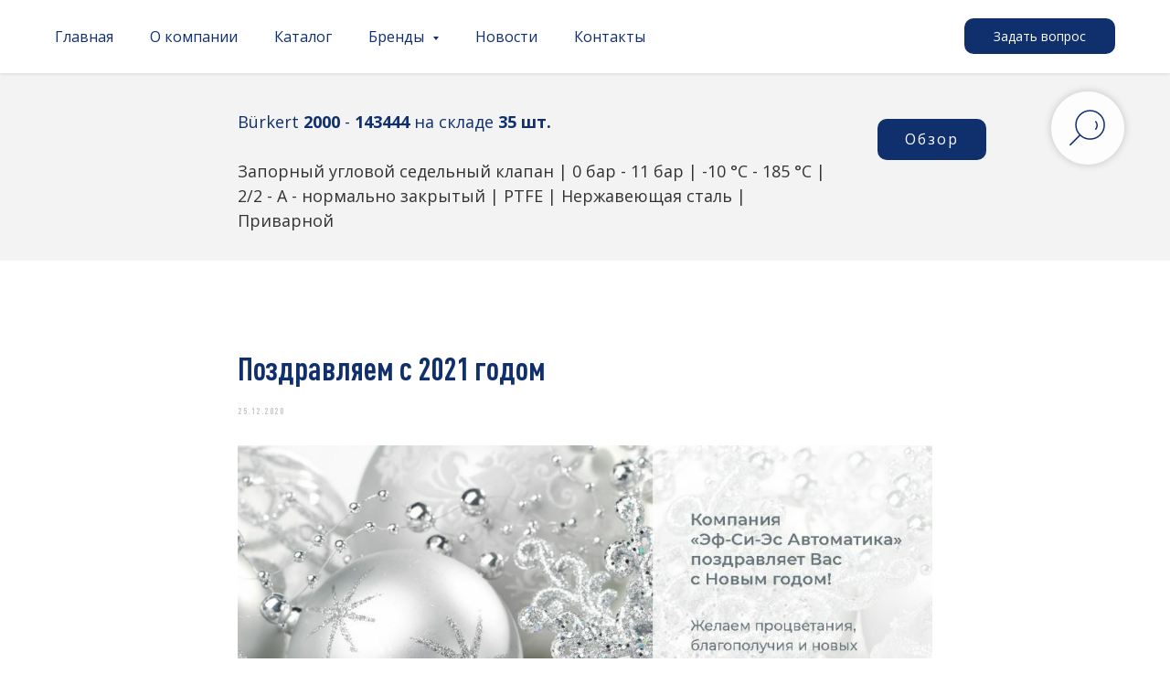

--- FILE ---
content_type: text/html; charset=UTF-8
request_url: https://fcscontrol.ru/news/tpost/horscucjg1-pozdravlyaem-s-2021-godom
body_size: 27940
content:
<!DOCTYPE html> <html lang="ru"> <head> <meta charset="utf-8" /> <meta http-equiv="Content-Type" content="text/html; charset=utf-8" /> <meta name="viewport" content="width=device-width, initial-scale=1.0" /> <!--metatextblock-->
    <title>Поздравляем с 2021 годом</title>
    <meta name="description" content="Новогоднее поздравление">
    <meta name="keywords" content="">
    <meta name="robots" content="index, follow" />

    <meta property="og:title" content="Поздравляем с 2021 годом" />
    <meta property="og:description" content="Новогоднее поздравление" />
    <meta property="og:type" content="website" />
    <meta property="og:url" content="https://fcscontrol.ru/news/tpost/horscucjg1-pozdravlyaem-s-2021-godom" />
    <meta property="og:image" content="https://static.tildacdn.com/tild3435-3038-4339-a465-373635336564/FCS-Happy-New-Year-1.jpg" />

    <link rel="canonical" href="https://fcscontrol.ru/news/tpost/horscucjg1-pozdravlyaem-s-2021-godom" />
    <link rel="alternate" type="application/rss+xml" title="Новости компании" href="https://fcscontrol.ru/rss-feed-263869422601.xml" />
    <link rel="amphtml" href="https://fcscontrol.ru/news/tpost/horscucjg1-pozdravlyaem-s-2021-godom?amp=true">

<!--/metatextblock--> <meta name="format-detection" content="telephone=no" /> <meta http-equiv="x-dns-prefetch-control" content="on"> <link rel="dns-prefetch" href="https://ws.tildacdn.com"> <link rel="dns-prefetch" href="https://static.tildacdn.com"> <link rel="shortcut icon" href="https://static.tildacdn.com/tild6637-3730-4332-b334-616634636232/favicon_4.ico" type="image/x-icon" /> <link rel="apple-touch-icon" href="https://static.tildacdn.com/tild6139-3966-4134-a434-373763333563/__PNG.png"> <link rel="apple-touch-icon" sizes="76x76" href="https://static.tildacdn.com/tild6139-3966-4134-a434-373763333563/__PNG.png"> <link rel="apple-touch-icon" sizes="152x152" href="https://static.tildacdn.com/tild6139-3966-4134-a434-373763333563/__PNG.png"> <link rel="apple-touch-startup-image" href="https://static.tildacdn.com/tild6139-3966-4134-a434-373763333563/__PNG.png"> <!-- Assets --> <script src="https://neo.tildacdn.com/js/tilda-fallback-1.0.min.js" async charset="utf-8"></script> <link rel="stylesheet" href="https://static.tildacdn.com/css/tilda-grid-3.0.min.css" type="text/css" media="all" onerror="this.loaderr='y';"/> <link rel="stylesheet" href="https://static.tildacdn.com/ws/project4313785/tilda-blocks-page21062954.min.css?t=1769607568" type="text/css" media="all" onerror="this.loaderr='y';" /><link rel="stylesheet" href="https://static.tildacdn.com/ws/project4313785/tilda-blocks-page21002504.min.css?t=1769666968" type="text/css" media="all" onerror="this.loaderr='y';" /><link rel="stylesheet" href="https://static.tildacdn.com/ws/project4313785/tilda-blocks-page21002865.min.css?t=1769666968" type="text/css" media="all" onerror="this.loaderr='y';" /> <link rel="preconnect" href="https://fonts.gstatic.com"> <link href="https://fonts.googleapis.com/css2?family=Open+Sans:wght@300..800&subset=latin,cyrillic" rel="stylesheet"> <link rel="stylesheet" href="https://static.tildacdn.com/css/tilda-animation-2.0.min.css" type="text/css" media="all" onerror="this.loaderr='y';" /> <link rel="stylesheet" href="https://static.tildacdn.com/css/tilda-feed-1.1.min.css" type="text/css" media="all" /> <link rel="stylesheet" href="https://static.tildacdn.com/css/tilda-popup-1.1.min.css" type="text/css" media="print" onload="this.media='all';" onerror="this.loaderr='y';" /> <noscript><link rel="stylesheet" href="https://static.tildacdn.com/css/tilda-popup-1.1.min.css" type="text/css" media="all" /></noscript> <link rel="stylesheet" href="https://static.tildacdn.com/css/tilda-slds-1.4.min.css" type="text/css" media="print" onload="this.media='all';" onerror="this.loaderr='y';" /> <noscript><link rel="stylesheet" href="https://static.tildacdn.com/css/tilda-slds-1.4.min.css" type="text/css" media="all" /></noscript> <link rel="stylesheet" href="https://static.tildacdn.com/css/tilda-menusub-1.0.min.css" type="text/css" media="print" onload="this.media='all';" onerror="this.loaderr='y';" /> <noscript><link rel="stylesheet" href="https://static.tildacdn.com/css/tilda-menusub-1.0.min.css" type="text/css" media="all" /></noscript> <link rel="stylesheet" href="https://static.tildacdn.com/css/tilda-forms-1.0.min.css" type="text/css" media="all" onerror="this.loaderr='y';" /> <link rel="stylesheet" href="https://static.tildacdn.com/css/tilda-menu-widgeticons-1.0.min.css" type="text/css" media="all" onerror="this.loaderr='y';" /> <link rel="stylesheet" href="https://static.tildacdn.com/css/tilda-zoom-2.0.min.css" type="text/css" media="print" onload="this.media='all';" onerror="this.loaderr='y';" /> <noscript><link rel="stylesheet" href="https://static.tildacdn.com/css/tilda-zoom-2.0.min.css" type="text/css" media="all" /></noscript> <link rel="stylesheet" type="text/css" href="/custom.css?t=1769607568"> <script nomodule src="https://static.tildacdn.com/js/tilda-polyfill-1.0.min.js" charset="utf-8"></script> <script type="text/javascript">function t_onReady(func) {if(document.readyState!='loading') {func();} else {document.addEventListener('DOMContentLoaded',func);}}
function t_onFuncLoad(funcName,okFunc,time) {if(typeof window[funcName]==='function') {okFunc();} else {setTimeout(function() {t_onFuncLoad(funcName,okFunc,time);},(time||100));}}function t_throttle(fn,threshhold,scope) {return function() {fn.apply(scope||this,arguments);};}function t396_initialScale(t){var e=document.getElementById("rec"+t);if(e){var i=e.querySelector(".t396__artboard");if(i){window.tn_scale_initial_window_width||(window.tn_scale_initial_window_width=document.documentElement.clientWidth);var a=window.tn_scale_initial_window_width,r=[],n,l=i.getAttribute("data-artboard-screens");if(l){l=l.split(",");for(var o=0;o<l.length;o++)r[o]=parseInt(l[o],10)}else r=[320,480,640,960,1200];for(var o=0;o<r.length;o++){var d=r[o];a>=d&&(n=d)}var _="edit"===window.allrecords.getAttribute("data-tilda-mode"),c="center"===t396_getFieldValue(i,"valign",n,r),s="grid"===t396_getFieldValue(i,"upscale",n,r),w=t396_getFieldValue(i,"height_vh",n,r),g=t396_getFieldValue(i,"height",n,r),u=!!window.opr&&!!window.opr.addons||!!window.opera||-1!==navigator.userAgent.indexOf(" OPR/");if(!_&&c&&!s&&!w&&g&&!u){var h=parseFloat((a/n).toFixed(3)),f=[i,i.querySelector(".t396__carrier"),i.querySelector(".t396__filter")],v=Math.floor(parseInt(g,10)*h)+"px",p;i.style.setProperty("--initial-scale-height",v);for(var o=0;o<f.length;o++)f[o].style.setProperty("height","var(--initial-scale-height)");t396_scaleInitial__getElementsToScale(i).forEach((function(t){t.style.zoom=h}))}}}}function t396_scaleInitial__getElementsToScale(t){return t?Array.prototype.slice.call(t.children).filter((function(t){return t&&(t.classList.contains("t396__elem")||t.classList.contains("t396__group"))})):[]}function t396_getFieldValue(t,e,i,a){var r,n=a[a.length-1];if(!(r=i===n?t.getAttribute("data-artboard-"+e):t.getAttribute("data-artboard-"+e+"-res-"+i)))for(var l=0;l<a.length;l++){var o=a[l];if(!(o<=i)&&(r=o===n?t.getAttribute("data-artboard-"+e):t.getAttribute("data-artboard-"+e+"-res-"+o)))break}return r}window.TN_SCALE_INITIAL_VER="1.0",window.tn_scale_initial_window_width=null;</script> <script src="https://static.tildacdn.com/js/jquery-1.10.2.min.js" charset="utf-8" onerror="this.loaderr='y';"></script> <script src="https://static.tildacdn.com/js/tilda-scripts-3.0.min.js" charset="utf-8" defer onerror="this.loaderr='y';"></script> <script src="https://static.tildacdn.com/ws/project4313785/tilda-blocks-page21062954.min.js?t=1769607568" charset="utf-8" onerror="this.loaderr='y';"></script><script src="https://static.tildacdn.com/ws/project4313785/tilda-blocks-page21002504.min.js?t=1769666968" onerror="this.loaderr='y';"></script><script src="https://static.tildacdn.com/ws/project4313785/tilda-blocks-page21002865.min.js?t=1769666968" onerror="this.loaderr='y';"></script> <script src="https://static.tildacdn.com/js/tilda-lazyload-1.0.min.js" charset="utf-8" async onerror="this.loaderr='y';"></script> <script src="https://static.tildacdn.com/js/tilda-animation-2.0.min.js" charset="utf-8" async onerror="this.loaderr='y';"></script> <script src="https://static.tildacdn.com/js/tilda-zero-1.1.min.js" charset="utf-8" async onerror="this.loaderr='y';"></script> <script src="https://static.tildacdn.com/js/tilda-feed-1.1.min.js" charset="utf-8"></script><script src="https://static.tildacdn.com/js/tilda-zero-fixed-1.0.min.js" charset="utf-8"></script><script src="https://static.tildacdn.com/js/tilda-zero-forms-1.0.min.js" charset="utf-8"></script><script src="https://static.tildacdn.com/js/tilda-zero-gallery-1.0.min.js" charset="utf-8"></script><script src="https://static.tildacdn.com/js/tilda-zero-tooltip-1.0.min.js" charset="utf-8"></script><script src="https://static.tildacdn.com/js/tilda-zero-video-1.0.min.js" charset="utf-8"></script><script src="https://static.tildacdn.com/js/tilda-submenublocks-1.0.min.js" charset="utf-8"></script><script src="https://static.tildacdn.com/js/tilda-map-1.0.min.js" charset="utf-8"></script><script src="https://static.tildacdn.com/js/tilda-vote-1.1.min.js" charset="utf-8"></script> <script src="https://static.tildacdn.com/js/tilda-slds-1.4.min.js" charset="utf-8" async onerror="this.loaderr='y';"></script> <script src="https://static.tildacdn.com/js/hammer.min.js" charset="utf-8" async onerror="this.loaderr='y';"></script> <script src="https://static.tildacdn.com/js/tilda-menusub-1.0.min.js" charset="utf-8" async onerror="this.loaderr='y';"></script> <script src="https://static.tildacdn.com/js/tilda-menu-1.0.min.js" charset="utf-8" async onerror="this.loaderr='y';"></script> <script src="https://static.tildacdn.com/js/tilda-popup-1.0.min.js" charset="utf-8" async onerror="this.loaderr='y';"></script> <script src="https://static.tildacdn.com/js/tilda-forms-1.0.min.js" charset="utf-8" async onerror="this.loaderr='y';"></script> <script src="https://static.tildacdn.com/js/tilda-menu-widgeticons-1.0.min.js" charset="utf-8" async onerror="this.loaderr='y';"></script> <script src="https://static.tildacdn.com/js/tilda-widget-positions-1.0.min.js" charset="utf-8" async onerror="this.loaderr='y';"></script> <script src="https://static.tildacdn.com/js/tilda-animation-sbs-1.0.min.js" charset="utf-8" async onerror="this.loaderr='y';"></script> <script src="https://static.tildacdn.com/js/tilda-zoom-2.0.min.js" charset="utf-8" async onerror="this.loaderr='y';"></script> <script src="https://static.tildacdn.com/js/tilda-zero-scale-1.0.min.js" charset="utf-8" async onerror="this.loaderr='y';"></script> <script src="https://static.tildacdn.com/js/tilda-skiplink-1.0.min.js" charset="utf-8" async onerror="this.loaderr='y';"></script> <script src="https://static.tildacdn.com/js/tilda-events-1.0.min.js" charset="utf-8" async onerror="this.loaderr='y';"></script> <!-- nominify begin --><meta name="zen-verification" content="8WXqAQ3SdhmQopxZoeiXjRDm1h9t7mZSrg0fYZUvKiSUhnFxxEBxY4cj9BZy5LEy" /><!-- nominify end --><!-- nominify begin --><script type="application/ld+json">
{
	"@context": "http://schema.org/",
	"@type": "Article",
	"mainEntityOfPage": {
		"@type": "WebPage",
		"@id": "https://fcscontrol.ru/news"
	},
	"author": {
		"@type": "Person",
		"name": ""
	},
	"publisher": {
		"@type": "Organization",
		"name": "",
		"logo": {
			"@type": "ImageObject",
			"url": ""
		}
	},
	"headline": "Новости",
	"image": "https://static.tildacdn.com/tild6665-3639-4133-b930-666361363534/News_.jpg",
	"datePublished": ""
}
</script><!-- nominify end --><script type="text/javascript">window.dataLayer=window.dataLayer||[];</script> <!-- Google Tag Manager --> <script type="text/javascript">(function(w,d,s,l,i){w[l]=w[l]||[];w[l].push({'gtm.start':new Date().getTime(),event:'gtm.js'});var f=d.getElementsByTagName(s)[0],j=d.createElement(s),dl=l!='dataLayer'?'&l='+l:'';j.async=true;j.src='https://www.googletagmanager.com/gtm.js?id='+i+dl;f.parentNode.insertBefore(j,f);})(window,document,'script','dataLayer','GTM-PPZDMKM');</script> <!-- End Google Tag Manager --> <!-- Global Site Tag (gtag.js) - Google Analytics --> <script type="text/javascript" data-tilda-cookie-type="analytics">window.mainTracker='gtag';window.gtagTrackerID='G-DX1BTHFXSX';function gtag(){dataLayer.push(arguments);}(function(w,d,s,i){var f=d.getElementsByTagName(s)[0],j=d.createElement(s);j.async=true;j.src='https://www.googletagmanager.com/gtag/js?id='+i;f.parentNode.insertBefore(j,f);gtag('js',new Date());gtag('config',i,{});})(window,document,'script',window.gtagTrackerID);</script> <script type="text/javascript">(function() {if((/bot|google|yandex|baidu|bing|msn|duckduckbot|teoma|slurp|crawler|spider|robot|crawling|facebook/i.test(navigator.userAgent))===false&&typeof(sessionStorage)!='undefined'&&sessionStorage.getItem('visited')!=='y'&&document.visibilityState){var style=document.createElement('style');style.type='text/css';style.innerHTML='@media screen and (min-width: 980px) {.t-records {opacity: 0;}.t-records_animated {-webkit-transition: opacity ease-in-out .2s;-moz-transition: opacity ease-in-out .2s;-o-transition: opacity ease-in-out .2s;transition: opacity ease-in-out .2s;}.t-records.t-records_visible {opacity: 1;}}';document.getElementsByTagName('head')[0].appendChild(style);function t_setvisRecs(){var alr=document.querySelectorAll('.t-records');Array.prototype.forEach.call(alr,function(el) {el.classList.add("t-records_animated");});setTimeout(function() {Array.prototype.forEach.call(alr,function(el) {el.classList.add("t-records_visible");});sessionStorage.setItem("visited","y");},400);}
document.addEventListener('DOMContentLoaded',t_setvisRecs);}})();</script></head> <body class="t-body" style="margin:0;"> <!--allrecords--> <div id="allrecords" class="t-records" data-post-page="y" data-hook="blocks-collection-content-node" data-tilda-project-id="4313785" data-tilda-page-id="21062954" data-tilda-page-alias="news" data-tilda-formskey="a7fc97efeccd87d7e2f670c6df5592bf" data-tilda-lazy="yes" data-tilda-project-lang="RU" data-tilda-root-zone="com" data-tilda-project-headcode="yes" data-tilda-page-headcode="yes" data-tilda-project-country="RU">

<!-- POST START -->

<!--header-->
<div id="t-header" class="t-records" data-hook="blocks-collection-content-node" data-tilda-project-id="4313785" data-tilda-page-id="21002504" data-tilda-formskey="a7fc97efeccd87d7e2f670c6df5592bf" data-tilda-lazy="yes" data-tilda-project-lang="RU" data-tilda-root-zone="one"  data-tilda-project-headcode="yes"     data-tilda-project-country="RU">

    <div id="rec340564305" class="r t-rec" style=" " data-animationappear="off" data-record-type="360"      >
<!-- T360 -->

        
    <style>
    @media screen and (min-width: 980px) {
        .t-records {
            opacity: 0;
        }
        .t-records_animated {
            -webkit-transition: opacity ease-in-out 1.5s;
            -moz-transition: opacity ease-in-out 1.5s;
            -o-transition: opacity ease-in-out 1.5s;
            transition: opacity ease-in-out 1.5s;
        }
        .t-records.t-records_visible,
        .t-records .t-records {
            opacity: 1;
        }
    }
    </style>
    
    
    
    <script>
        t_onReady(function () {
            var allRecords = document.querySelector('.t-records');
            window.addEventListener('pageshow', function (event) {
                if (event.persisted) {
                    allRecords.classList.add('t-records_visible');
                }
            });
        
            var rec = document.querySelector('#rec340564305');
            if (!rec) return;
            rec.setAttribute('data-animationappear', 'off');
            rec.style.opacity = '1';
            allRecords.classList.add('t-records_animated');
            setTimeout(function () {
                allRecords.classList.add('t-records_visible');
            }, 200);
        });
    </script>

        <script>
        t_onReady(function () {
            var selects = 'button:not(.t-submit):not(.t835__btn_next):not(.t835__btn_prev):not(.t835__btn_result):not(.t862__btn_next):not(.t862__btn_prev):not(.t862__btn_result):not(.t854__news-btn):not(.t862__btn_next),' +
                'a:not([href*="#"]):not(.carousel-control):not(.t-carousel__control):not(.t807__btn_reply):not([href^="#price"]):not([href^="javascript"]):not([href^="mailto"]):not([href^="tel"]):not([href^="link_sub"]):not(.js-feed-btn-show-more):not(.t367__opener):not([href^="https://www.dropbox.com/"])';
            var elements = document.querySelectorAll(selects);
            Array.prototype.forEach.call(elements, function (element) {
                if (element.getAttribute('data-menu-submenu-hook')) return;
                element.addEventListener('click', function (event) {
                    var goTo = this.getAttribute('href');
                    if (goTo !== null && !goTo.startsWith('#')) {
                        var ctrl = event.ctrlKey;
                        var cmd = event.metaKey && navigator.platform.indexOf('Mac') !== -1;
                        if (!ctrl && !cmd) {
                            var target = this.getAttribute('target');
                            if (target !== '_blank') {
                                event.preventDefault();
                                var allRecords = document.querySelector('.t-records');
                                if (allRecords) {
                                    allRecords.classList.remove('t-records_visible');
                                }
                                setTimeout(function () {
                                    window.location = goTo;
                                }, 500);
                            }
                        }
                    }
                });
            });
        });
    </script>
    
        

</div>


    <div id="rec967204571" class="r t-rec" style=" " data-animationappear="off" data-record-type="602"      >
<!-- T602 -->
    <div class="t602">
        <div class="t602__indicator" style=""></div>    
    </div>

    <script>
        t_onReady(function () {
            t_onFuncLoad('t602_init', function () {
                t602_init('967204571');
            });
        });
    </script>

</div>


    <div id="rec339182405" class="r t-rec t-screenmin-980px" style="background-color:#ffffff; " data-animationappear="off" data-record-type="257"  data-screen-min="980px"  data-bg-color="#ffffff"  >
	
<!-- T228 -->


<div id="nav339182405marker"></div>
			
<div id="nav339182405"  class="t228 t228__positionabsolute  " style="background-color: rgba(255,255,255,1);  " data-bgcolor-hex="#ffffff" data-bgcolor-rgba="rgba(255,255,255,1)" data-navmarker="nav339182405marker" data-appearoffset="" data-bgopacity-two="" data-menushadow="" data-menushadow-css="0px 1px 3px rgba(0,0,0,0.1)" data-bgopacity="1"   data-menu-items-align="left" data-menu="yes">
	<div class="t228__maincontainer t228__c12collumns" style="">
		<div class="t228__padding40px"></div>
		<div class="t228__leftside">
					</div>
		<div class="t228__centerside t228__menualign_left">
							<nav class="t228__centercontainer">
					<ul role="list" class="t228__list t-menu__list">
																																			<li class="t228__list_item" 
									style="padding:0 20px 0 0;">
									<a class="t-menu__link-item" 
										href="/"
									   											 
																				 
																				data-menu-submenu-hook="" 
										data-menu-item-number="1"
									>
										Главная
									</a>
																	</li>
																							<li class="t228__list_item" 
									style="padding:0 20px;">
									<a class="t-menu__link-item" 
										href="/about"
									   											 
																				 
																				data-menu-submenu-hook="" 
										data-menu-item-number="2"
									>
										О компании
									</a>
																	</li>
																							<li class="t228__list_item" 
									style="padding:0 20px;">
									<a class="t-menu__link-item" 
										href="/brand"
									   											 
																				 
																				data-menu-submenu-hook="" 
										data-menu-item-number="3"
									>
										Каталог
									</a>
																	</li>
																							<li class="t228__list_item" 
									style="padding:0 20px;">
									<a class="t-menu__link-item" 
										href=""
									   											 
																				aria-expanded="false" role="button" 
																				data-menu-submenu-hook="link_sub4_339182405" 
										data-menu-item-number="4"
									>
										Бренды
									</a>
																								
		

					
	
							
			<div class="t-menusub" data-submenu-hook="link_sub4_339182405" data-submenu-margin="15px" data-add-submenu-arrow="on">
		<div class="t-menusub__menu">
			<div class="t-menusub__content">
				<ul role="list" class="t-menusub__list">
																	<li class="t-menusub__list-item t-name t-name_xs">
							<a class="t-menusub__link-item t-name t-name_xs" 
								href="/catalog" 
								 
								data-menu-item-number="4">Bürkert</a>
						</li>
																	<li class="t-menusub__list-item t-name t-name_xs">
							<a class="t-menusub__link-item t-name t-name_xs" 
								href="/gemu" 
								 
								data-menu-item-number="4">GEMÜ </a>
						</li>
																	<li class="t-menusub__list-item t-name t-name_xs">
							<a class="t-menusub__link-item t-name t-name_xs" 
								href="/pneumax" 
								 
								data-menu-item-number="4">Pneumax</a>
						</li>
																	<li class="t-menusub__list-item t-name t-name_xs">
							<a class="t-menusub__link-item t-name t-name_xs" 
								href="/kobold" 
								 
								data-menu-item-number="4">Kobold</a>
						</li>
																	<li class="t-menusub__list-item t-name t-name_xs">
							<a class="t-menusub__link-item t-name t-name_xs" 
								href="/proval" 
								 
								data-menu-item-number="4">Proval</a>
						</li>
																	<li class="t-menusub__list-item t-name t-name_xs">
							<a class="t-menusub__link-item t-name t-name_xs" 
								href="/jumo" 
								 
								data-menu-item-number="4">Jumo</a>
						</li>
																	<li class="t-menusub__list-item t-name t-name_xs">
							<a class="t-menusub__link-item t-name t-name_xs" 
								href="/grundfos" 
								 
								data-menu-item-number="4">Grundfos</a>
						</li>
																	<li class="t-menusub__list-item t-name t-name_xs">
							<a class="t-menusub__link-item t-name t-name_xs" 
								href="/bray" 
								 
								data-menu-item-number="4">Bray</a>
						</li>
																	<li class="t-menusub__list-item t-name t-name_xs">
							<a class="t-menusub__link-item t-name t-name_xs" 
								href="/asco" 
								 
								data-menu-item-number="4">ASCO</a>
						</li>
									</ul>
			</div>
		</div>
	</div>
									</li>
																							<li class="t228__list_item" 
									style="padding:0 20px;">
									<a class="t-menu__link-item" 
										href="/news"
									   											 
																				 
																				data-menu-submenu-hook="" 
										data-menu-item-number="5"
									>
										Новости
									</a>
																	</li>
																							<li class="t228__list_item" 
									style="padding:0 0 0 20px;">
									<a class="t-menu__link-item" 
										href="/shema_proezda/"
									   											 
																				 
																				data-menu-submenu-hook="" 
										data-menu-item-number="6"
									>
										Контакты
									</a>
																	</li>
																																				</ul>
				</nav>
					</div>

		<div class="t228__rightside">
							<div class="t228__rightcontainer">
															            
											<div class="t228__right_buttons">
							<div class="t228__right_buttons_wrap">
																	<div class="t228__right_buttons_but">
										
						
	
	
						
						
				
				
						
																							
			<a
			class="t-btn t-btnflex t-btnflex_type_button t-btnflex_sm"
										href="#callme"
																												><span class="t-btnflex__text">Задать вопрос</span>
<style>#rec339182405 .t-btnflex.t-btnflex_type_button {color:#ffffff;background-color:#0f2f6d;border-style:solid !important;border-color:#0f2f6d !important;--border-width:2px;border-radius:10px;box-shadow:none !important;font-family:Open Sans;font-weight:400;transition-duration:0.2s;transition-property: background-color, color, border-color, box-shadow, opacity, transform, gap;transition-timing-function: ease-in-out;}@media (hover: hover) {#rec339182405 .t-btnflex.t-btnflex_type_button:not(.t-animate_no-hover):hover {color:#0f2f6d !important;border-color:#0f2f6d !important;background-color:#ffffff !important;}#rec339182405 .t-btnflex.t-btnflex_type_button:not(.t-animate_no-hover):focus-visible {color:#0f2f6d !important;border-color:#0f2f6d !important;background-color:#ffffff !important;}}</style></a>
										</div>
																							</div>
						</div>
														</div>
					</div>
		<div class="t228__padding40px">
					</div>
	</div>
</div>



<style>
	@media screen and (max-width: 980px) {
		
		#rec339182405 .t228 {
					position: static;
				}
	}
</style>

<script>
		
	window.addEventListener('resize', t_throttle(function () {
				t_onFuncLoad('t_menu__setBGcolor', function () {
			t_menu__setBGcolor('339182405', '.t228');
		});
	}));

	t_onReady(function () {
				t_onFuncLoad('t_menu__highlightActiveLinks', function () {
			t_menu__highlightActiveLinks('.t228__list_item a');
		});
					
		t_onFuncLoad('t228__init', function () {
			t228__init('339182405');
		});
	
		t_onFuncLoad('t_menu__setBGcolor', function () {
			t_menu__setBGcolor('339182405', '.t228');
		});
		
		t_onFuncLoad('t_menu__interactFromKeyboard', function () {
	        t_menu__interactFromKeyboard('339182405');
		});
	
			
			
			
			});
</script>




		
		
<style>
#rec339182405 .t-menu__link-item{
		-webkit-transition: color 0.3s ease-in-out, opacity 0.3s ease-in-out;
	transition: color 0.3s ease-in-out, opacity 0.3s ease-in-out;	
			position: relative;
	}


#rec339182405 .t-menu__link-item:not(.t-active):not(.tooltipstered)::after {
	content: '';
	position: absolute;
	left: 0;
		bottom: 20%;
	opacity: 0;
	width: 100%;
	height: 100%;
	border-bottom: 1px solid #0f2f6d;
	-webkit-box-shadow: inset 0px -1px 0px 0px #0f2f6d;
	-moz-box-shadow: inset 0px -1px 0px 0px #0f2f6d;
	box-shadow: inset 0px -1px 0px 0px #0f2f6d;
		-webkit-transition: all 0.3s ease;
	transition: all 0.3s ease;
	pointer-events: none;
}

#rec339182405 .t-menu__link-item.t-active:not(.t978__menu-link){
	color:#0f2f6d !important;	font-weight:500 !important;	}

#rec339182405 .t-menu__link-item.t-active::after {
content: '';
position: absolute;
left: 0;
-webkit-transition: all 0.3s ease;
transition: all 0.3s ease;
opacity: 1;
width: 100%;
height: 100%;
bottom: -1px;
border-bottom: 1px solid #0f2f6d;
-webkit-box-shadow: inset 0px -1px 0px 0px #0f2f6d;
-moz-box-shadow: inset 0px -1px 0px 0px #0f2f6d;
box-shadow: inset 0px -1px 0px 0px #0f2f6d;
}

#rec339182405 .t-menu__link-item:not(.t-active):not(.tooltipstered):hover {
	color: #0f2f6d !important;	}
#rec339182405 .t-menu__link-item:not(.t-active):not(.tooltipstered):focus-visible{
	color: #0f2f6d !important;	}

#rec339182405 .t-menu__link-item:not(.t-active):not(.tooltipstered):hover::after {
		opacity: 1;
	bottom: -1px;	}

#rec339182405 .t-menu__link-item:not(.t-active):not(.tooltipstered):focus-visible::after{
		opacity: 1;
	bottom: -1px;	}

@supports (overflow:-webkit-marquee) and (justify-content:inherit)
{
	#rec339182405 .t-menu__link-item,
	#rec339182405 .t-menu__link-item.t-active {
	opacity: 1 !important;
	}
}
</style>
																			

	

<style>
		#rec339182405 {
		--menusub-text-color: #0f2f6d;
		--menusub-bg: #fff;
		--menusub-shadow: none;
		--menusub-radius: 0;
		--menusub-border: none;
		--menusub-width: 150px;
		--menusub-transition: 0.3s ease-in-out;
		--menusub-active-color: #0f2f6d;		--menusub-hover-color: #82a1cc;	}

			#rec339182405 .t-menusub__link-item,
	#rec339182405 .t-menusub__innermenu-link {
		-webkit-transition: color var(--menusub-transition), opacity var(--menusub-transition);
		transition: color var(--menusub-transition), opacity var(--menusub-transition);
	}

		#rec339182405 .t-menusub__link-item.t-active,
	#rec339182405 .t-menusub__innermenu-link.t-active {
		color: var(--menusub-active-color) !important;		font-weight: 800 !important;			}
	
		#rec339182405 .t-menusub__link-item:not(.t-active):not(.tooltipstered):hover,
	#rec339182405 .t-menusub__innermenu-link:not(.t-active):hover {
		color: var(--menusub-hover-color) !important;			}
	
		@supports (overflow:-webkit-marquee) and (justify-content:inherit) {
		#rec339182405 .t-menusub__link-item,
		#rec339182405 .t-menusub__link-item.t-active {
			opacity: 1 !important;
		}
	}
	
		@media screen and (max-width: 980px) {
		#rec339182405 .t-menusub__menu .t-menusub__link-item,
		#rec339182405 .t-menusub__menu .t-menusub__innermenu-link {
			color: var(--menusub-text-color) !important;
		}
		#rec339182405 .t-menusub__menu .t-menusub__link-item.t-active {
			color: var(--menusub-active-color) !important;
		}

			#rec339182405 .t-menusub__menu .t-menusub__list-item:has(.t-active) {
			background-color: var(--menusub-hover-bg);
		}
	}

		
	
			@media screen and (max-width: 980px) {
		#rec339182405 .t-menusub__menu-wrapper {
			background-color: var(--menusub-bg) !important;
			border-radius: var(--menusub-radius) !important;
			border: var(--menusub-border) !important;
			box-shadow: var(--menusub-shadow) !important;
			overflow: auto;
			max-width: var(--mobile-max-width);
		}
		#rec339182405 .t-menusub__menu-wrapper .t-menusub__content {
			background-color: transparent !important;
			border: none !important;
			box-shadow: none !important;
			border-radius: 0 !important;
			margin-top: 0 !important;
		}
	}
	</style>





	

			
		<script>
			t_onReady(function () {
				setTimeout(function(){
					t_onFuncLoad('t_menusub_init', function() {
						t_menusub_init('339182405');
					});
				}, 500);
			});
		</script>
		
	
		










	
				
				
					
						
		
										
		
							
					
																
		 

		
				
			<style> #rec339182405 a.t-menusub__link-item {   color: #0f2f6d; font-family: 'Open Sans'; font-weight: 600; }</style>
	








	
				
				
					
						
		
										
		
									
																
		 

		
							
						
		
										
		
									
																
		 

		
							
						
		
										
		
									
																
		 

		
							
						
		
										
		
									
																
		 

		
				
			<style> #rec339182405 .t228__leftcontainer a {   color: #ffffff; } #rec339182405 a.t-menu__link-item {  font-size: 16px;  color: #0f2f6d; font-family: 'Open Sans'; font-weight: 400; } #rec339182405 .t228__right_langs_lang a {  font-size: 16px;  color: #0f2f6d; font-family: 'Open Sans'; font-weight: 400; } #rec339182405 .t228__right_descr {   color: #0f2f6d; }</style>
	








	
				
				
					
						
		
										
		
							
					
																
		 

		
				
			<style> #rec339182405 .t228__logo {   color: #ffffff; }</style>
		                                                        
            <style>#rec339182405 .t228 {box-shadow: 0px 1px 3px rgba(0,0,0,0.1);}</style>
    

</div>


    <div id="rec339200950" class="r t-rec" style=" " data-animationappear="off" data-record-type="702"      >

	

<!-- T702 -->
<div class="t702">

	<div
	class="t-popup"
	data-tooltip-hook="#callme"
		role="dialog"
	aria-modal="true"
	tabindex="-1"
	 aria-label="Заполните заявку" 	 style="background-color: rgba(0,0,0,0.70);">

	<div class="t-popup__close t-popup__block-close">
							
		<button
			type="button"
			class="t-popup__close-wrapper t-popup__block-close-button"
			aria-label="Закрыть диалоговое окно"
		>
			<svg role="presentation" class="t-popup__close-icon" width="23px" height="23px" viewBox="0 0 23 23" version="1.1" xmlns="http://www.w3.org/2000/svg" xmlns:xlink="http://www.w3.org/1999/xlink">
				<g stroke="none" stroke-width="1" fill="#dcdfe1" fill-rule="evenodd">
					<rect transform="translate(11.313708, 11.313708) rotate(-45.000000) translate(-11.313708, -11.313708) " x="10.3137085" y="-3.6862915" width="2" height="30"></rect>
					<rect transform="translate(11.313708, 11.313708) rotate(-315.000000) translate(-11.313708, -11.313708) " x="10.3137085" y="-3.6862915" width="2" height="30"></rect>
				</g>
			</svg>
		</button>
	</div>

		<style>
			@media screen and (max-width: 560px) {
				#rec339200950 .t-popup__close-icon g {
					fill: #ffffff !important;
				}
			}
	</style>
		                                                                                                                                                        		                                                    
		<div class="t-popup__container t-width t-width_8"
			 style="background-color:#ffffff;" 
			data-popup-type="702">
						<div class="t702__wrapper">
				<div class="t702__text-wrapper t-align_center">
											<div class="t702__title t-title t-title_xxs" id="popuptitle_339200950">Заполните заявку</div>
																<div class="t702__descr t-descr t-descr_xs">Мы свяжемся с вами в ближайшее время.</div>
									</div>  
				

							
									
									
									
		
	<form 
		id="form339200950" name='form339200950' role="form" action='' method='POST' data-formactiontype="2" data-inputbox=".t-input-group"   
		class="t-form js-form-proccess t-form_inputs-total_4 " 
		 data-success-callback="t702_onSuccess"  >
											<input type="hidden" name="formservices[]" value="760d698efc834eea7abb68786bcc01bd" class="js-formaction-services">
					
					<input type="hidden" name="tildaspec-formname" tabindex="-1" value="Форма Заказать звонок">
		
		<!-- @classes t-title t-text t-btn -->
		<div class="js-successbox t-form__successbox t-text t-text_md" 
			aria-live="polite" 
			style="display:none;"
											></div>

		
				<div 
			class="t-form__inputsbox
				 t-form__inputsbox_vertical-form t-form__inputsbox_inrow								">

				







				
	
				
											
				
								

						
		
				
				
		
						
		
		
				
		<div
			class=" t-input-group t-input-group_nm "
			data-input-lid="1495810359387"
															data-field-type="nm"
			data-field-name="Name"
					>

												<label 
						for='input_1495810359387' 
						class="t-input-title t-descr t-descr_md" 
						id="field-title_1495810359387" 
						data-redactor-toolbar="no" 
						field="li_title__1495810359387" 
						style="color:#0f2f6d;font-weight:400;"
					>Ваше имя</label>
											
					
							<div class="t-input-block  " style="border-radius:10px;">
											
<input 
	type="text"
	autocomplete="name"
	name="Name"
	id="input_1495810359387"
	class="t-input js-tilda-rule"
	value="" 
		 data-tilda-req="1" aria-required="true"	data-tilda-rule="name"
	aria-describedby="error_1495810359387"
	style="color:#0f2f6d;border:1px solid #c9c9c9;background-color:#ffffff;border-radius:10px;">														</div>
				<div class="t-input-error" aria-live="polite" id="error_1495810359387"></div>
								</div>

					
	
				
											
				
								

						
		
				
				
		
						
		
		
				
		<div
			class=" t-input-group t-input-group_em "
			data-input-lid="1495810410810"
															data-field-type="em"
			data-field-name="Email"
					>

												<label 
						for='input_1495810410810' 
						class="t-input-title t-descr t-descr_md" 
						id="field-title_1495810410810" 
						data-redactor-toolbar="no" 
						field="li_title__1495810410810" 
						style="color:#0f2f6d;font-weight:400;"
					>Ваш email</label>
											
					
							<div class="t-input-block  " style="border-radius:10px;">
											
<input 
	type="email"
	autocomplete="email"
	name="Email"
	id="input_1495810410810"
	class="t-input js-tilda-rule"
	value="" 
	 placeholder="example@site.ru"	 data-tilda-req="1" aria-required="true"	data-tilda-rule="email"
	aria-describedby="error_1495810410810"
	style="color:#0f2f6d;border:1px solid #c9c9c9;background-color:#ffffff;border-radius:10px;"
>														</div>
				<div class="t-input-error" aria-live="polite" id="error_1495810410810"></div>
								</div>

					
	
				
											
				
								

						
		
				
				
		
						
		
		
				
		<div
			class=" t-input-group t-input-group_ta "
			data-input-lid="1678439769945"
															data-field-type="ta"
			data-field-name="Задайте вопрос нашим сотрудникам"
					>

												<label 
						for='input_1678439769945' 
						class="t-input-title t-descr t-descr_md" 
						id="field-title_1678439769945" 
						data-redactor-toolbar="no" 
						field="li_title__1678439769945" 
						style="color:#0f2f6d;font-weight:400;"
					>Задайте вопрос нашим сотрудникам</label>
											
					
							<div class="t-input-block  " style="border-radius:10px;">
											
<textarea 
	name="Задайте вопрос нашим сотрудникам"
	id="input_1678439769945"
	class="t-input js-tilda-rule"
	 placeholder="Задайте вопрос"	 data-tilda-req="1" aria-required="true"	aria-describedby="error_1678439769945" 
	style="color:#0f2f6d;border:1px solid #c9c9c9;background-color:#ffffff;border-radius:10px;height:68px;" 
	rows="2"
></textarea>
														</div>
				<div class="t-input-error" aria-live="polite" id="error_1678439769945"></div>
								</div>

					
	
				
											
				
								

						
		
				
				
		
						
		
		
				
		<div
			class=" t-input-group t-input-group_cb "
			data-input-lid="1638345946008"
															data-field-type="cb"
			data-field-name="Checkbox"
							data-default-value=y
					>

														
					
							<div class="t-input-block  " style="border-radius:10px;">
											
<label 
	class="t-checkbox__control t-checkbox__control_flex t-text t-text_xs" 
	style="color:#0f2f6d"
>
	<input 
		type="checkbox" 
		name="Checkbox" 
		value="yes" 
		class="t-checkbox js-tilda-rule" 
		 checked 
		 data-tilda-req="1" aria-required="true"	>
	<div 
		class="t-checkbox__indicator"
		 style="border-color:#0f2f6d"	></div>
	<span><span style="color: rgb(15, 47, 109);">Я согласен с&nbsp;</span><a href="/privacy" rel="noopener noreferrer" style="color: rgb(15, 47, 109); border-bottom: 1px solid rgb(15, 47, 109); box-shadow: none; text-decoration: none;">Политикой конфиденциальности.</a></span></label>

	<style>
	
		#rec339200950 .t-checkbox__indicator:after {
			border-color:#0f2f6d;
		}
	
	</style>
														</div>
				<div class="t-input-error" aria-live="polite" id="error_1638345946008"></div>
								</div>

	

		
		
		
		
					
			<div class="t-form__errorbox-middle">
				<!--noindex-->
	
<div 
	class="js-errorbox-all t-form__errorbox-wrapper" 
	style="display:none;" 
	data-nosnippet 
	tabindex="-1" 
	aria-label="Ошибки при заполнении формы"
>
	<ul 
		role="list" 
		class="t-form__errorbox-text t-text t-text_md"
	>
		<li class="t-form__errorbox-item js-rule-error js-rule-error-all"></li>
		<li class="t-form__errorbox-item js-rule-error js-rule-error-req"></li>
		<li class="t-form__errorbox-item js-rule-error js-rule-error-email">Ошибка в правильности написания e-mail</li>
		<li class="t-form__errorbox-item js-rule-error js-rule-error-name"></li>
		<li class="t-form__errorbox-item js-rule-error js-rule-error-phone">Ошибка в правильности написания номера</li>
		<li class="t-form__errorbox-item js-rule-error js-rule-error-minlength">Слишком короткое значение</li>
		<li class="t-form__errorbox-item js-rule-error js-rule-error-string"></li>
	</ul>
</div>
<!--/noindex-->			</div>

			<div class="t-form__submit">
								
						
	
				
						
						
				
				
						
																							
			<button
			class="t-submit t-btnflex t-btnflex_type_submit t-btnflex_md"
							type="submit"
																							><span class="t-btnflex__text">Отправить</span>
<style>#rec339200950 .t-btnflex.t-btnflex_type_submit {color:#ffffff;background-color:#0f2f6d;border-style:solid !important;border-color:#0f2f6d !important;--border-width:2px;border-radius:10px;box-shadow:none !important;font-family:Open Sans;font-weight:400;transition-duration:0.2s;transition-property: background-color, color, border-color, box-shadow, opacity, transform, gap;transition-timing-function: ease-in-out;}@media (hover: hover) {#rec339200950 .t-btnflex.t-btnflex_type_submit:not(.t-animate_no-hover):hover {color:#0f2f6d !important;border-color:#0f2f6d !important;background-color:#82a1cc !important;}#rec339200950 .t-btnflex.t-btnflex_type_submit:not(.t-animate_no-hover):focus-visible {color:#0f2f6d !important;border-color:#0f2f6d !important;background-color:#82a1cc !important;}}</style></button>
				</div>
		</div>

		<div class="t-form__errorbox-bottom">
			<!--noindex-->
	
<div 
	class="js-errorbox-all t-form__errorbox-wrapper" 
	style="display:none;" 
	data-nosnippet 
	tabindex="-1" 
	aria-label="Ошибки при заполнении формы"
>
	<ul 
		role="list" 
		class="t-form__errorbox-text t-text t-text_md"
	>
		<li class="t-form__errorbox-item js-rule-error js-rule-error-all"></li>
		<li class="t-form__errorbox-item js-rule-error js-rule-error-req"></li>
		<li class="t-form__errorbox-item js-rule-error js-rule-error-email">Ошибка в правильности написания e-mail</li>
		<li class="t-form__errorbox-item js-rule-error js-rule-error-name"></li>
		<li class="t-form__errorbox-item js-rule-error js-rule-error-phone">Ошибка в правильности написания номера</li>
		<li class="t-form__errorbox-item js-rule-error js-rule-error-minlength">Слишком короткое значение</li>
		<li class="t-form__errorbox-item js-rule-error js-rule-error-string"></li>
	</ul>
</div>
<!--/noindex-->		</div>
	</form>

                                                                                                                                                                                    		                        		                                                    
	
	<style>
		#rec339200950 input::-webkit-input-placeholder {color:#0f2f6d; opacity: 0.5;}
		#rec339200950 input::-moz-placeholder          {color:#0f2f6d; opacity: 0.5;}
		#rec339200950 input:-moz-placeholder           {color:#0f2f6d; opacity: 0.5;}
		#rec339200950 input:-ms-input-placeholder      {color:#0f2f6d; opacity: 0.5;}
		#rec339200950 textarea::-webkit-input-placeholder {color:#0f2f6d; opacity: 0.5;}
		#rec339200950 textarea::-moz-placeholder          {color:#0f2f6d; opacity: 0.5;}
		#rec339200950 textarea:-moz-placeholder           {color:#0f2f6d; opacity: 0.5;}
		#rec339200950 textarea:-ms-input-placeholder      {color:#0f2f6d; opacity: 0.5;}
	</style>
	
							</div>
		</div>

	</div>

</div>




<script>
	t_onReady(function () {
		t_onFuncLoad('t702_initPopup', function () {
			t702_initPopup('339200950');
		});
	});
</script>













	
				
				
					
						
		
										
		
							
																					
														
																
		 

		
							
						
		
										
		
							
																					
														
																
		 

		
				
			<style> #rec339200950 .t702__title {  font-size: 26px; line-height: 1;  color: #0f2f6d; font-family: 'DINcondensed'; font-weight: 700; } #rec339200950 .t702__descr {  font-size: 16px;  color: #0f2f6d; font-family: 'Open Sans'; font-weight: 400; }</style>
	
</div>


    <div id="rec343712496" class="r t-rec t-rec_pt_0 t-rec_pb_60 t-screenmax-980px" style="padding-top:0px;padding-bottom:60px; " data-animationappear="off" data-record-type="309"   data-screen-max="980px"   >
	
	


	
<!-- T280 -->


<div id="nav343712496marker"></div>
<div id="nav343712496"  class="t280 " data-menu="yes" data-appearoffset=""    >
	<div class="t280__container t280__positionabsolute" style="">
		<div class="t280__container__bg" style="background-color: rgba(255,255,255,0.90);" data-bgcolor-hex="#ffffff" data-bgcolor-rgba="rgba(255,255,255,0.90)" data-navmarker="nav343712496marker" data-appearoffset="" data-bgopacity="0.90"  data-bgcolor-rgba-afterscroll="rgba(255,255,255,0.90)" data-bgopacity2="0.90" data-menushadow="" data-menushadow-css="0px 1px 3px rgba(0,0,0,0.1)"></div>
		<div class="t280__menu__content t280__col-12">
			<div class="t280__logo__container" style="min-height:70px;">
							</div>
							
<button type="button" 
    class="t-menuburger t-menuburger_first " 
    aria-label="Навигационное меню" 
    aria-expanded="false">
	<span style="background-color:#0f2f6d;"></span>
	<span style="background-color:#0f2f6d;"></span>
	<span style="background-color:#0f2f6d;"></span>
	<span style="background-color:#0f2f6d;"></span>
</button>


<script>
function t_menuburger_init(recid) {
	var rec = document.querySelector('#rec' + recid);
	if (!rec) return;
    var burger = rec.querySelector('.t-menuburger');
	if (!burger) return;
    var isSecondStyle = burger.classList.contains('t-menuburger_second');
    if (isSecondStyle && !window.isMobile && !('ontouchend' in document)) {
        burger.addEventListener('mouseenter', function() {
            if (burger.classList.contains('t-menuburger-opened')) return;
            burger.classList.remove('t-menuburger-unhovered');
            burger.classList.add('t-menuburger-hovered');
        });
        burger.addEventListener('mouseleave', function() {
            if (burger.classList.contains('t-menuburger-opened')) return;
            burger.classList.remove('t-menuburger-hovered');
            burger.classList.add('t-menuburger-unhovered');
            setTimeout(function() {
                burger.classList.remove('t-menuburger-unhovered');
            }, 300);
        });
    }

    burger.addEventListener('click', function() {
        if (!burger.closest('.tmenu-mobile') &&
            !burger.closest('.t450__burger_container') &&
            !burger.closest('.t466__container') &&
            !burger.closest('.t204__burger') &&
			!burger.closest('.t199__js__menu-toggler')) {
                burger.classList.toggle('t-menuburger-opened');
                burger.classList.remove('t-menuburger-unhovered');
            }
    });

    var menu = rec.querySelector('[data-menu="yes"]');
    if (!menu) return;
    var menuLinks = menu.querySelectorAll('.t-menu__link-item');
	var submenuClassList = ['t978__menu-link_hook', 't978__tm-link', 't966__tm-link', 't794__tm-link', 't-menusub__target-link'];
    Array.prototype.forEach.call(menuLinks, function (link) {
        link.addEventListener('click', function () {
			var isSubmenuHook = submenuClassList.some(function (submenuClass) {
				return link.classList.contains(submenuClass);
			});
			if (isSubmenuHook) return;
            burger.classList.remove('t-menuburger-opened');
        });
    });

	menu.addEventListener('clickedAnchorInTooltipMenu', function () {
		burger.classList.remove('t-menuburger-opened');
	});
}
t_onReady(function() {
	t_onFuncLoad('t_menuburger_init', function(){t_menuburger_init('343712496');});
});
</script>


<style>
.t-menuburger {
    position: relative;
    flex-shrink: 0;
    width: 28px;
    height: 20px;
    padding: 0;
    border: none;
    background-color: transparent;
    outline: none;
    -webkit-transform: rotate(0deg);
    transform: rotate(0deg);
    transition: transform .5s ease-in-out;
    cursor: pointer;
    z-index: 999;
}

/*---menu burger lines---*/
.t-menuburger span {
    display: block;
    position: absolute;
    width: 100%;
    opacity: 1;
    left: 0;
    -webkit-transform: rotate(0deg);
    transform: rotate(0deg);
    transition: .25s ease-in-out;
    height: 3px;
    background-color: #000;
}
.t-menuburger span:nth-child(1) {
    top: 0px;
}
.t-menuburger span:nth-child(2),
.t-menuburger span:nth-child(3) {
    top: 8px;
}
.t-menuburger span:nth-child(4) {
    top: 16px;
}

/*menu burger big*/
.t-menuburger__big {
    width: 42px;
    height: 32px;
}
.t-menuburger__big span {
    height: 5px;
}
.t-menuburger__big span:nth-child(2),
.t-menuburger__big span:nth-child(3) {
    top: 13px;
}
.t-menuburger__big span:nth-child(4) {
    top: 26px;
}

/*menu burger small*/
.t-menuburger__small {
    width: 22px;
    height: 14px;
}
.t-menuburger__small span {
    height: 2px;
}
.t-menuburger__small span:nth-child(2),
.t-menuburger__small span:nth-child(3) {
    top: 6px;
}
.t-menuburger__small span:nth-child(4) {
    top: 12px;
}

/*menu burger opened*/
.t-menuburger-opened span:nth-child(1) {
    top: 8px;
    width: 0%;
    left: 50%;
}
.t-menuburger-opened span:nth-child(2) {
    -webkit-transform: rotate(45deg);
    transform: rotate(45deg);
}
.t-menuburger-opened span:nth-child(3) {
    -webkit-transform: rotate(-45deg);
    transform: rotate(-45deg);
}
.t-menuburger-opened span:nth-child(4) {
    top: 8px;
    width: 0%;
    left: 50%;
}
.t-menuburger-opened.t-menuburger__big span:nth-child(1) {
    top: 6px;
}
.t-menuburger-opened.t-menuburger__big span:nth-child(4) {
    top: 18px;
}
.t-menuburger-opened.t-menuburger__small span:nth-child(1),
.t-menuburger-opened.t-menuburger__small span:nth-child(4) {
    top: 6px;
}

/*---menu burger first style---*/
@media (hover), (min-width:0\0) {
    .t-menuburger_first:hover span:nth-child(1) {
        transform: translateY(1px);
    }
    .t-menuburger_first:hover span:nth-child(4) {
        transform: translateY(-1px);
    }
    .t-menuburger_first.t-menuburger__big:hover span:nth-child(1) {
        transform: translateY(3px);
    }
    .t-menuburger_first.t-menuburger__big:hover span:nth-child(4) {
        transform: translateY(-3px);
    }
}

/*---menu burger second style---*/
.t-menuburger_second span:nth-child(2),
.t-menuburger_second span:nth-child(3) {
    width: 80%;
    left: 20%;
    right: 0;
}
@media (hover), (min-width:0\0) {
    .t-menuburger_second.t-menuburger-hovered span:nth-child(2),
    .t-menuburger_second.t-menuburger-hovered span:nth-child(3) {
        animation: t-menuburger-anim 0.3s ease-out normal forwards;
    }
    .t-menuburger_second.t-menuburger-unhovered span:nth-child(2),
    .t-menuburger_second.t-menuburger-unhovered span:nth-child(3) {
        animation: t-menuburger-anim2 0.3s ease-out normal forwards;
    }
}

.t-menuburger_second.t-menuburger-opened span:nth-child(2),
.t-menuburger_second.t-menuburger-opened span:nth-child(3){
    left: 0;
    right: 0;
    width: 100%!important;
}

/*---menu burger third style---*/
.t-menuburger_third span:nth-child(4) {
    width: 70%;
    left: unset;
    right: 0;
}
@media (hover), (min-width:0\0) {
    .t-menuburger_third:not(.t-menuburger-opened):hover span:nth-child(4) {
        width: 100%;
    }
}
.t-menuburger_third.t-menuburger-opened span:nth-child(4) {
    width: 0!important;
    right: 50%;
}

/*---menu burger fourth style---*/
.t-menuburger_fourth {
	height: 12px;
}
.t-menuburger_fourth.t-menuburger__small {
	height: 8px;
}
.t-menuburger_fourth.t-menuburger__big {
	height: 18px;
}
.t-menuburger_fourth span:nth-child(2),
.t-menuburger_fourth span:nth-child(3) {
    top: 4px;
    opacity: 0;
}
.t-menuburger_fourth span:nth-child(4) {
    top: 8px;
}
.t-menuburger_fourth.t-menuburger__small span:nth-child(2),
.t-menuburger_fourth.t-menuburger__small span:nth-child(3) {
    top: 3px;
}
.t-menuburger_fourth.t-menuburger__small span:nth-child(4) {
    top: 6px;
}
.t-menuburger_fourth.t-menuburger__small span:nth-child(2),
.t-menuburger_fourth.t-menuburger__small span:nth-child(3) {
    top: 3px;
}
.t-menuburger_fourth.t-menuburger__small span:nth-child(4) {
    top: 6px;
}
.t-menuburger_fourth.t-menuburger__big span:nth-child(2),
.t-menuburger_fourth.t-menuburger__big span:nth-child(3) {
    top: 6px;
}
.t-menuburger_fourth.t-menuburger__big span:nth-child(4) {
    top: 12px;
}
@media (hover), (min-width:0\0) {
    .t-menuburger_fourth:not(.t-menuburger-opened):hover span:nth-child(1) {
        transform: translateY(1px);
    }
    .t-menuburger_fourth:not(.t-menuburger-opened):hover span:nth-child(4) {
        transform: translateY(-1px);
    }
    .t-menuburger_fourth.t-menuburger__big:not(.t-menuburger-opened):hover span:nth-child(1) {
        transform: translateY(3px);
    }
    .t-menuburger_fourth.t-menuburger__big:not(.t-menuburger-opened):hover span:nth-child(4) {
        transform: translateY(-3px);
    }
}
.t-menuburger_fourth.t-menuburger-opened span:nth-child(1),
.t-menuburger_fourth.t-menuburger-opened span:nth-child(4) {
    top: 4px;
}
.t-menuburger_fourth.t-menuburger-opened span:nth-child(2),
.t-menuburger_fourth.t-menuburger-opened span:nth-child(3) {
    opacity: 1;
}

/*---menu burger animations---*/
@keyframes t-menuburger-anim {
    0% {
        width: 80%;
        left: 20%;
        right: 0;
    }

    50% {
        width: 100%;
        left: 0;
        right: 0;
    }

    100% {
        width: 80%;
        left: 0;
        right: 20%;

    }
}
@keyframes t-menuburger-anim2 {
    0% {
        width: 80%;
        left: 0;
    }

    50% {
        width: 100%;
        right: 0;
        left: 0;
    }

    100% {
        width: 80%;
        left: 20%;
        right: 0;
    }
}
</style>		</div>
	</div>

	<div class="t280__menu__wrapper t280__menu__wrapper_2">
		<div class="t280__menu__bg" style="background-color:#ffffff; opacity:0.90;"></div>
		<div class="t280__menu__container">
			<nav class="t280__menu t-width t-width_6">
			    <ul role="list" class="t280__list t-menu__list">
																																		<li class="t280__menu__item">
							    <a class="t280__menu__link t-title t-title_xl t-menu__link-item"
									href="/"
																											
																		data-menu-submenu-hook=""
								>
									Главная
								</a>
							</li>
																											<li class="t280__menu__item">
							    <a class="t280__menu__link t-title t-title_xl t-menu__link-item"
									href="#rec351118191"
																											
																		data-menu-submenu-hook=""
								>
									О компании
								</a>
							</li>
																											<li class="t280__menu__item">
							    <a class="t280__menu__link t-title t-title_xl t-menu__link-item"
									href="/brand"
																											
																		data-menu-submenu-hook=""
								>
									Каталог
								</a>
							</li>
																											<li class="t280__menu__item">
							    <a class="t280__menu__link t-title t-title_xl t-menu__link-item"
									href="/news"
																											
																		data-menu-submenu-hook=""
								>
									Новости
								</a>
							</li>
																											<li class="t280__menu__item">
							    <a class="t280__menu__link t-title t-title_xl t-menu__link-item"
									href="/news#video"
																											
																		data-menu-submenu-hook=""
								>
									Видео
								</a>
							</li>
																											<li class="t280__menu__item">
							    <a class="t280__menu__link t-title t-title_xl t-menu__link-item"
									href="/shema_proezda/"
																											
																		data-menu-submenu-hook=""
								>
									Контакты
								</a>
							</li>
																															</ul>
			</nav>

					</div>
	</div>
</div>



<style>
	@media screen and (max-width: 980px) {
		#rec343712496 .t280__main_opened .t280__menu__content {
			background-color:#ffffff!important;			opacity:1!important;
		}
	}
</style>


<script>
	
	
	t_onReady(function() {
		t_onFuncLoad('t280_showMenu', function () {
			t280_showMenu('343712496');
		});
		t_onFuncLoad('t280_changeSize', function () {
			t280_changeSize('343712496');
		});

		

		t_onFuncLoad('t_menuWidgets__init', function () {
			t_menuWidgets__init('343712496');
		});

					
			t_onFuncLoad('t280_highlight', function () {
				t280_highlight();
			});
			
				
	});

	t_onFuncLoad('t280_changeSize', function(){
		window.addEventListener('resize', t_throttle(function() {
			t280_changeSize('343712496');
		}));
	});
	

	</script>



		
<style>
#rec343712496 .t-menu__link-item{
		-webkit-transition: color 0.3s ease-in-out, opacity 0.3s ease-in-out;
	transition: color 0.3s ease-in-out, opacity 0.3s ease-in-out;	
			position: relative;
	}


#rec343712496 .t-menu__link-item:not(.t-active):not(.tooltipstered)::after {
	content: '';
	position: absolute;
	left: 0;
		bottom: 20%;
	opacity: 0;
	width: 100%;
	height: 100%;
	border-bottom: 1px solid #0f2f6d;
	-webkit-box-shadow: inset 0px -1px 0px 0px #0f2f6d;
	-moz-box-shadow: inset 0px -1px 0px 0px #0f2f6d;
	box-shadow: inset 0px -1px 0px 0px #0f2f6d;
		-webkit-transition: all 0.3s ease;
	transition: all 0.3s ease;
	pointer-events: none;
}

#rec343712496 .t-menu__link-item.t-active:not(.t978__menu-link){
	color:#0f2f6d !important;	font-weight:500 !important;	}


#rec343712496 .t-menu__link-item:not(.t-active):not(.tooltipstered):hover {
	color: #0f2f6d !important;	}
#rec343712496 .t-menu__link-item:not(.t-active):not(.tooltipstered):focus-visible{
	color: #0f2f6d !important;	}

#rec343712496 .t-menu__link-item:not(.t-active):not(.tooltipstered):hover::after {
		opacity: 1;
	bottom: -1px;	}

#rec343712496 .t-menu__link-item:not(.t-active):not(.tooltipstered):focus-visible::after{
		opacity: 1;
	bottom: -1px;	}

@supports (overflow:-webkit-marquee) and (justify-content:inherit)
{
	#rec343712496 .t-menu__link-item,
	#rec343712496 .t-menu__link-item.t-active {
	opacity: 1 !important;
	}
}
</style>
																				

	















	
				
				
					
						
		
										
		
							
					
																
		 

		
				
			<style> #rec343712496 a.t-menusub__link-item {   font-family: 'Open Sans'; font-weight: 400; }</style>
	









	
				
				
					
						
		
										
		
							
					
																
		 

		
							
						
		
										
		
							
																					
														
																
		 

		
							
						
		
										
		
							
					
									
		 

		
				
			<style> #rec343712496 .t280__logo__content .t-title {   color: #ffffff; } #rec343712496 a.t280__menu__link {  font-size: 20px;  color: #0f2f6d; font-family: 'Open Sans'; font-weight: 400; }</style>
	








	
				
				
					
						
		
										
		
									
																
		 

		
				
			<style> #rec343712496 .t280__logo {   color: #ffffff; }</style>
	








	
				
				
					
						
		
										
		
							
																					
														
																
		 

		
				
			<style> #rec343712496 .t280__lang_first {   color: #0f2f6d; font-family: 'Open Sans'; font-weight: 400; }</style>
	








	
				
				
					
						
		
										
		
							
																					
														
																
		 

		
				
			<style> #rec343712496 .t280__lang_second {   color: #0f2f6d; font-family: 'Open Sans'; font-weight: 400; }</style>
	
	                                                        
            <style>#rec343712496 .t280__container__bg {box-shadow: 0px 1px 3px rgba(0,0,0,0.1);}</style>
    
</div>


    <div id="rec343457719" class="r t-rec t-rec_pb_30 t-screenmax-980px" style="padding-bottom:30px; " data-animationappear="off" data-record-type="309"   data-screen-max="980px"   >
	
	


	
<!-- T280 -->


<div id="nav343457719marker"></div>
<div id="nav343457719"  class="t280 t280__beforeready" data-menu="yes" data-appearoffset="150px"    >
	<div class="t280__container t280__positionfixed" style="">
		<div class="t280__container__bg" style="background-color: rgba(255,255,255,0.90);" data-bgcolor-hex="#ffffff" data-bgcolor-rgba="rgba(255,255,255,0.90)" data-navmarker="nav343457719marker" data-appearoffset="150px" data-bgopacity="0.90"  data-bgcolor-rgba-afterscroll="rgba(255,255,255,0.90)" data-bgopacity2="0.90" data-menushadow="" data-menushadow-css="0px 1px 3px rgba(0,0,0,0.1)"></div>
		<div class="t280__menu__content t280__col-12">
			<div class="t280__logo__container" style="min-height:70px;">
									<div class="t280__logo__content">
												<a class="t280__logo" href="/" >
																					<img class="t280__logo__img"
									src="https://static.tildacdn.com/tild3037-3164-4939-b332-386435643763/logo.svg"
									imgfield="img"
									style="height: 25px;"
									 alt="">
																			</a>
											</div>
							</div>
							
<button type="button" 
    class="t-menuburger t-menuburger_first " 
    aria-label="Навигационное меню" 
    aria-expanded="false">
	<span style="background-color:#0f2f6d;"></span>
	<span style="background-color:#0f2f6d;"></span>
	<span style="background-color:#0f2f6d;"></span>
	<span style="background-color:#0f2f6d;"></span>
</button>


<script>
function t_menuburger_init(recid) {
	var rec = document.querySelector('#rec' + recid);
	if (!rec) return;
    var burger = rec.querySelector('.t-menuburger');
	if (!burger) return;
    var isSecondStyle = burger.classList.contains('t-menuburger_second');
    if (isSecondStyle && !window.isMobile && !('ontouchend' in document)) {
        burger.addEventListener('mouseenter', function() {
            if (burger.classList.contains('t-menuburger-opened')) return;
            burger.classList.remove('t-menuburger-unhovered');
            burger.classList.add('t-menuburger-hovered');
        });
        burger.addEventListener('mouseleave', function() {
            if (burger.classList.contains('t-menuburger-opened')) return;
            burger.classList.remove('t-menuburger-hovered');
            burger.classList.add('t-menuburger-unhovered');
            setTimeout(function() {
                burger.classList.remove('t-menuburger-unhovered');
            }, 300);
        });
    }

    burger.addEventListener('click', function() {
        if (!burger.closest('.tmenu-mobile') &&
            !burger.closest('.t450__burger_container') &&
            !burger.closest('.t466__container') &&
            !burger.closest('.t204__burger') &&
			!burger.closest('.t199__js__menu-toggler')) {
                burger.classList.toggle('t-menuburger-opened');
                burger.classList.remove('t-menuburger-unhovered');
            }
    });

    var menu = rec.querySelector('[data-menu="yes"]');
    if (!menu) return;
    var menuLinks = menu.querySelectorAll('.t-menu__link-item');
	var submenuClassList = ['t978__menu-link_hook', 't978__tm-link', 't966__tm-link', 't794__tm-link', 't-menusub__target-link'];
    Array.prototype.forEach.call(menuLinks, function (link) {
        link.addEventListener('click', function () {
			var isSubmenuHook = submenuClassList.some(function (submenuClass) {
				return link.classList.contains(submenuClass);
			});
			if (isSubmenuHook) return;
            burger.classList.remove('t-menuburger-opened');
        });
    });

	menu.addEventListener('clickedAnchorInTooltipMenu', function () {
		burger.classList.remove('t-menuburger-opened');
	});
}
t_onReady(function() {
	t_onFuncLoad('t_menuburger_init', function(){t_menuburger_init('343457719');});
});
</script>


<style>
.t-menuburger {
    position: relative;
    flex-shrink: 0;
    width: 28px;
    height: 20px;
    padding: 0;
    border: none;
    background-color: transparent;
    outline: none;
    -webkit-transform: rotate(0deg);
    transform: rotate(0deg);
    transition: transform .5s ease-in-out;
    cursor: pointer;
    z-index: 999;
}

/*---menu burger lines---*/
.t-menuburger span {
    display: block;
    position: absolute;
    width: 100%;
    opacity: 1;
    left: 0;
    -webkit-transform: rotate(0deg);
    transform: rotate(0deg);
    transition: .25s ease-in-out;
    height: 3px;
    background-color: #000;
}
.t-menuburger span:nth-child(1) {
    top: 0px;
}
.t-menuburger span:nth-child(2),
.t-menuburger span:nth-child(3) {
    top: 8px;
}
.t-menuburger span:nth-child(4) {
    top: 16px;
}

/*menu burger big*/
.t-menuburger__big {
    width: 42px;
    height: 32px;
}
.t-menuburger__big span {
    height: 5px;
}
.t-menuburger__big span:nth-child(2),
.t-menuburger__big span:nth-child(3) {
    top: 13px;
}
.t-menuburger__big span:nth-child(4) {
    top: 26px;
}

/*menu burger small*/
.t-menuburger__small {
    width: 22px;
    height: 14px;
}
.t-menuburger__small span {
    height: 2px;
}
.t-menuburger__small span:nth-child(2),
.t-menuburger__small span:nth-child(3) {
    top: 6px;
}
.t-menuburger__small span:nth-child(4) {
    top: 12px;
}

/*menu burger opened*/
.t-menuburger-opened span:nth-child(1) {
    top: 8px;
    width: 0%;
    left: 50%;
}
.t-menuburger-opened span:nth-child(2) {
    -webkit-transform: rotate(45deg);
    transform: rotate(45deg);
}
.t-menuburger-opened span:nth-child(3) {
    -webkit-transform: rotate(-45deg);
    transform: rotate(-45deg);
}
.t-menuburger-opened span:nth-child(4) {
    top: 8px;
    width: 0%;
    left: 50%;
}
.t-menuburger-opened.t-menuburger__big span:nth-child(1) {
    top: 6px;
}
.t-menuburger-opened.t-menuburger__big span:nth-child(4) {
    top: 18px;
}
.t-menuburger-opened.t-menuburger__small span:nth-child(1),
.t-menuburger-opened.t-menuburger__small span:nth-child(4) {
    top: 6px;
}

/*---menu burger first style---*/
@media (hover), (min-width:0\0) {
    .t-menuburger_first:hover span:nth-child(1) {
        transform: translateY(1px);
    }
    .t-menuburger_first:hover span:nth-child(4) {
        transform: translateY(-1px);
    }
    .t-menuburger_first.t-menuburger__big:hover span:nth-child(1) {
        transform: translateY(3px);
    }
    .t-menuburger_first.t-menuburger__big:hover span:nth-child(4) {
        transform: translateY(-3px);
    }
}

/*---menu burger second style---*/
.t-menuburger_second span:nth-child(2),
.t-menuburger_second span:nth-child(3) {
    width: 80%;
    left: 20%;
    right: 0;
}
@media (hover), (min-width:0\0) {
    .t-menuburger_second.t-menuburger-hovered span:nth-child(2),
    .t-menuburger_second.t-menuburger-hovered span:nth-child(3) {
        animation: t-menuburger-anim 0.3s ease-out normal forwards;
    }
    .t-menuburger_second.t-menuburger-unhovered span:nth-child(2),
    .t-menuburger_second.t-menuburger-unhovered span:nth-child(3) {
        animation: t-menuburger-anim2 0.3s ease-out normal forwards;
    }
}

.t-menuburger_second.t-menuburger-opened span:nth-child(2),
.t-menuburger_second.t-menuburger-opened span:nth-child(3){
    left: 0;
    right: 0;
    width: 100%!important;
}

/*---menu burger third style---*/
.t-menuburger_third span:nth-child(4) {
    width: 70%;
    left: unset;
    right: 0;
}
@media (hover), (min-width:0\0) {
    .t-menuburger_third:not(.t-menuburger-opened):hover span:nth-child(4) {
        width: 100%;
    }
}
.t-menuburger_third.t-menuburger-opened span:nth-child(4) {
    width: 0!important;
    right: 50%;
}

/*---menu burger fourth style---*/
.t-menuburger_fourth {
	height: 12px;
}
.t-menuburger_fourth.t-menuburger__small {
	height: 8px;
}
.t-menuburger_fourth.t-menuburger__big {
	height: 18px;
}
.t-menuburger_fourth span:nth-child(2),
.t-menuburger_fourth span:nth-child(3) {
    top: 4px;
    opacity: 0;
}
.t-menuburger_fourth span:nth-child(4) {
    top: 8px;
}
.t-menuburger_fourth.t-menuburger__small span:nth-child(2),
.t-menuburger_fourth.t-menuburger__small span:nth-child(3) {
    top: 3px;
}
.t-menuburger_fourth.t-menuburger__small span:nth-child(4) {
    top: 6px;
}
.t-menuburger_fourth.t-menuburger__small span:nth-child(2),
.t-menuburger_fourth.t-menuburger__small span:nth-child(3) {
    top: 3px;
}
.t-menuburger_fourth.t-menuburger__small span:nth-child(4) {
    top: 6px;
}
.t-menuburger_fourth.t-menuburger__big span:nth-child(2),
.t-menuburger_fourth.t-menuburger__big span:nth-child(3) {
    top: 6px;
}
.t-menuburger_fourth.t-menuburger__big span:nth-child(4) {
    top: 12px;
}
@media (hover), (min-width:0\0) {
    .t-menuburger_fourth:not(.t-menuburger-opened):hover span:nth-child(1) {
        transform: translateY(1px);
    }
    .t-menuburger_fourth:not(.t-menuburger-opened):hover span:nth-child(4) {
        transform: translateY(-1px);
    }
    .t-menuburger_fourth.t-menuburger__big:not(.t-menuburger-opened):hover span:nth-child(1) {
        transform: translateY(3px);
    }
    .t-menuburger_fourth.t-menuburger__big:not(.t-menuburger-opened):hover span:nth-child(4) {
        transform: translateY(-3px);
    }
}
.t-menuburger_fourth.t-menuburger-opened span:nth-child(1),
.t-menuburger_fourth.t-menuburger-opened span:nth-child(4) {
    top: 4px;
}
.t-menuburger_fourth.t-menuburger-opened span:nth-child(2),
.t-menuburger_fourth.t-menuburger-opened span:nth-child(3) {
    opacity: 1;
}

/*---menu burger animations---*/
@keyframes t-menuburger-anim {
    0% {
        width: 80%;
        left: 20%;
        right: 0;
    }

    50% {
        width: 100%;
        left: 0;
        right: 0;
    }

    100% {
        width: 80%;
        left: 0;
        right: 20%;

    }
}
@keyframes t-menuburger-anim2 {
    0% {
        width: 80%;
        left: 0;
    }

    50% {
        width: 100%;
        right: 0;
        left: 0;
    }

    100% {
        width: 80%;
        left: 20%;
        right: 0;
    }
}
</style>		</div>
	</div>

	<div class="t280__menu__wrapper t280__menu__wrapper_2">
		<div class="t280__menu__bg" style="background-color:#ffffff; opacity:0.90;"></div>
		<div class="t280__menu__container">
			<nav class="t280__menu t-width t-width_6">
			    <ul role="list" class="t280__list t-menu__list">
																																		<li class="t280__menu__item">
							    <a class="t280__menu__link t-title t-title_xl t-menu__link-item"
									href="/"
																											
																		data-menu-submenu-hook=""
								>
									Главная
								</a>
							</li>
																											<li class="t280__menu__item">
							    <a class="t280__menu__link t-title t-title_xl t-menu__link-item"
									href="/about"
																											
																		data-menu-submenu-hook=""
								>
									О компании
								</a>
							</li>
																											<li class="t280__menu__item">
							    <a class="t280__menu__link t-title t-title_xl t-menu__link-item"
									href="/brand"
																											
																		data-menu-submenu-hook=""
								>
									Каталог
								</a>
							</li>
																											<li class="t280__menu__item">
							    <a class="t280__menu__link t-title t-title_xl t-menu__link-item t280__menu__link_submenu"
									href=""
																											aria-expanded="false" role="button"
																		data-menu-submenu-hook="link_sub4_343457719"
								>
									Бренды
								</a>
							</li>
																						
		

					
	
							
			<div class="t-menusub" data-submenu-hook="link_sub4_343457719" data-submenu-margin="15px" data-add-submenu-arrow="">
		<div class="t-menusub__menu">
			<div class="t-menusub__content">
				<ul role="list" class="t-menusub__list">
																	<li class="t-menusub__list-item t-name t-name_xs">
							<a class="t-menusub__link-item t-name t-name_xs" 
								href="/catalog" 
								 
								data-menu-item-number="4">Bürkert</a>
						</li>
																	<li class="t-menusub__list-item t-name t-name_xs">
							<a class="t-menusub__link-item t-name t-name_xs" 
								href="/gemu" 
								 
								data-menu-item-number="4">GEMÜ </a>
						</li>
																	<li class="t-menusub__list-item t-name t-name_xs">
							<a class="t-menusub__link-item t-name t-name_xs" 
								href="/pneumax" 
								 
								data-menu-item-number="4">Pneumax</a>
						</li>
																	<li class="t-menusub__list-item t-name t-name_xs">
							<a class="t-menusub__link-item t-name t-name_xs" 
								href="/kobold" 
								 
								data-menu-item-number="4">Kobold</a>
						</li>
																	<li class="t-menusub__list-item t-name t-name_xs">
							<a class="t-menusub__link-item t-name t-name_xs" 
								href="/proval" 
								 
								data-menu-item-number="4">Proval</a>
						</li>
																	<li class="t-menusub__list-item t-name t-name_xs">
							<a class="t-menusub__link-item t-name t-name_xs" 
								href="/jumo" 
								 
								data-menu-item-number="4">Jumo</a>
						</li>
																	<li class="t-menusub__list-item t-name t-name_xs">
							<a class="t-menusub__link-item t-name t-name_xs" 
								href="/grundfos" 
								 
								data-menu-item-number="4">Grundfos</a>
						</li>
									</ul>
			</div>
		</div>
	</div>
																					<li class="t280__menu__item">
							    <a class="t280__menu__link t-title t-title_xl t-menu__link-item"
									href="/news"
																											
																		data-menu-submenu-hook=""
								>
									Новости
								</a>
							</li>
																											<li class="t280__menu__item">
							    <a class="t280__menu__link t-title t-title_xl t-menu__link-item"
									href="/shema_proezda/"
																											
																		data-menu-submenu-hook=""
								>
									Контакты
								</a>
							</li>
																															</ul>
			</nav>

					</div>
	</div>
</div>



<style>
	@media screen and (max-width: 980px) {
		#rec343457719 .t280__main_opened .t280__menu__content {
			background-color:#ffffff!important;			opacity:1!important;
		}
	}
</style>


<script>
			
		t_onReady(function () {
			var rec = document.querySelector('#rec343457719');
			if (!rec) return;
			var wrapperBlock = rec.querySelector('.t280');
			if (wrapperBlock) {
				wrapperBlock.classList.remove('t280__beforeready');
			}
			t_onFuncLoad('t280_appearMenu', function () {
				t280_appearMenu('343457719');
				window.addEventListener('scroll', t_throttle(function () {
					t280_appearMenu('343457719');
				}));
			});
		});
		
	
	
	t_onReady(function() {
		t_onFuncLoad('t280_showMenu', function () {
			t280_showMenu('343457719');
		});
		t_onFuncLoad('t280_changeSize', function () {
			t280_changeSize('343457719');
		});

		

		t_onFuncLoad('t_menuWidgets__init', function () {
			t_menuWidgets__init('343457719');
		});

					
			t_onFuncLoad('t280_highlight', function () {
				t280_highlight();
			});
			
				
	});

	t_onFuncLoad('t280_changeSize', function(){
		window.addEventListener('resize', t_throttle(function() {
			t280_changeSize('343457719');
		}));
	});
	

			
		t_onReady(function() {
			t_onFuncLoad('t280_changeBgOpacityMenu', function(){
				t280_changeBgOpacityMenu('343457719');
				window.addEventListener('scroll', t_throttle(function(){t280_changeBgOpacityMenu('343457719');}));
			});
		});
		
	</script>



		
<style>
#rec343457719 .t-menu__link-item{
		-webkit-transition: color 0.3s ease-in-out, opacity 0.3s ease-in-out;
	transition: color 0.3s ease-in-out, opacity 0.3s ease-in-out;	
			position: relative;
	}


#rec343457719 .t-menu__link-item:not(.t-active):not(.tooltipstered)::after {
	content: '';
	position: absolute;
	left: 0;
		bottom: 20%;
	opacity: 0;
	width: 100%;
	height: 100%;
	border-bottom: 1px solid #0f2f6d;
	-webkit-box-shadow: inset 0px -1px 0px 0px #0f2f6d;
	-moz-box-shadow: inset 0px -1px 0px 0px #0f2f6d;
	box-shadow: inset 0px -1px 0px 0px #0f2f6d;
		-webkit-transition: all 0.3s ease;
	transition: all 0.3s ease;
	pointer-events: none;
}

#rec343457719 .t-menu__link-item.t-active:not(.t978__menu-link){
	color:#0f2f6d !important;	font-weight:500 !important;	}


#rec343457719 .t-menu__link-item:not(.t-active):not(.tooltipstered):hover {
	color: #0f2f6d !important;	}
#rec343457719 .t-menu__link-item:not(.t-active):not(.tooltipstered):focus-visible{
	color: #0f2f6d !important;	}

#rec343457719 .t-menu__link-item:not(.t-active):not(.tooltipstered):hover::after {
		opacity: 1;
	bottom: -1px;	}

#rec343457719 .t-menu__link-item:not(.t-active):not(.tooltipstered):focus-visible::after{
		opacity: 1;
	bottom: -1px;	}

@supports (overflow:-webkit-marquee) and (justify-content:inherit)
{
	#rec343457719 .t-menu__link-item,
	#rec343457719 .t-menu__link-item.t-active {
	opacity: 1 !important;
	}
}
</style>
																			

	

<style>
		#rec343457719 {
		--menusub-text-color: #0f2f6d;
		--menusub-bg: #ffffff;
		--menusub-shadow: none;
		--menusub-radius: 0;
		--menusub-border: none;
		--menusub-width: 150px;
		--menusub-transition: 0.3s ease-in-out;
		--menusub-active-color: #ffffff;		--menusub-hover-color: #82a1cc;	}

			#rec343457719 .t-menusub__link-item,
	#rec343457719 .t-menusub__innermenu-link {
		-webkit-transition: color var(--menusub-transition), opacity var(--menusub-transition);
		transition: color var(--menusub-transition), opacity var(--menusub-transition);
	}

		#rec343457719 .t-menusub__link-item.t-active,
	#rec343457719 .t-menusub__innermenu-link.t-active {
		color: var(--menusub-active-color) !important;		font-weight: 800 !important;			}
	
		#rec343457719 .t-menusub__link-item:not(.t-active):not(.tooltipstered):hover,
	#rec343457719 .t-menusub__innermenu-link:not(.t-active):hover {
		color: var(--menusub-hover-color) !important;			}
	
		@supports (overflow:-webkit-marquee) and (justify-content:inherit) {
		#rec343457719 .t-menusub__link-item,
		#rec343457719 .t-menusub__link-item.t-active {
			opacity: 1 !important;
		}
	}
	
		@media screen and (max-width: 980px) {
		#rec343457719 .t-menusub__menu .t-menusub__link-item,
		#rec343457719 .t-menusub__menu .t-menusub__innermenu-link {
			color: var(--menusub-text-color) !important;
		}
		#rec343457719 .t-menusub__menu .t-menusub__link-item.t-active {
			color: var(--menusub-active-color) !important;
		}

			#rec343457719 .t-menusub__menu .t-menusub__list-item:has(.t-active) {
			background-color: var(--menusub-hover-bg);
		}
	}

			#rec343457719 .t-menusub__menu_top:after {
		border-top-color: var(--menusub-bg);
	}
	#rec343457719 .t-menusub__menu_bottom:after {
		border-bottom-color: var(--menusub-bg);
	}
	
	
			@media screen and (max-width: 980px) {
		#rec343457719 .t-menusub__menu-wrapper {
			background-color: var(--menusub-bg) !important;
			border-radius: var(--menusub-radius) !important;
			border: var(--menusub-border) !important;
			box-shadow: var(--menusub-shadow) !important;
			overflow: auto;
			max-width: var(--mobile-max-width);
		}
		#rec343457719 .t-menusub__menu-wrapper .t-menusub__content {
			background-color: transparent !important;
			border: none !important;
			box-shadow: none !important;
			border-radius: 0 !important;
			margin-top: 0 !important;
		}
	}
	</style>





	

			
		<script>
			t_onReady(function () {
				setTimeout(function(){
					t_onFuncLoad('t_menusub_init', function() {
						t_menusub_init('343457719');
					});
				}, 500);
			});
		</script>
		
	
			<style>
		@media screen and (min-width: 981px) {			#rec343457719 .t-menusub__menu {
				background-color: var(--menusub-bg);
								max-width: var(--menusub-width);
				border-radius: var(--menusub-radius);
				border: var(--menusub-border);
				box-shadow: var(--menusub-shadow);
			}
		}
			</style>
	










	
				
				
					
						
		
										
		
							
																					
														
																
		 

		
				
			<style> #rec343457719 a.t-menusub__link-item {  font-size: 14px;  color: #0f2f6d; font-family: 'Open Sans'; font-weight: 600; }</style>
	









	
				
				
					
						
		
										
		
							
					
																
		 

		
							
						
		
										
		
							
																					
														
																
		 

		
							
						
		
										
		
							
					
									
		 

		
				
			<style> #rec343457719 .t280__logo__content .t-title {   color: #ffffff; } #rec343457719 a.t280__menu__link {  font-size: 16px;  color: #0f2f6d; font-family: 'Open Sans'; font-weight: 400; }</style>
	








	
				
				
					
						
		
										
		
									
																
		 

		
				
			<style> #rec343457719 .t280__logo {   color: #ffffff; }</style>
	








	
				
				
					
						
		
										
		
							
																					
														
																
		 

		
				
			<style> #rec343457719 .t280__lang_first {   color: #0f2f6d; font-family: 'Open Sans'; font-weight: 400; }</style>
	








	
				
				
					
						
		
										
		
							
																					
														
																
		 

		
				
			<style> #rec343457719 .t280__lang_second {   color: #0f2f6d; font-family: 'Open Sans'; font-weight: 400; }</style>
	
	                                                        
            <style>#rec343457719 .t280__container__bg {box-shadow: 0px 1px 3px rgba(0,0,0,0.1);}</style>
    
</div>


    <div id="rec351118191" class="r t-rec" style=" " data-animationappear="off" data-record-type="985"      >
<!--tsearch-widget--->

<!-- @classes: t-name t-name_xs t-descr t-descr_xs t-text t-input -->

        
                        
<div class="t985" data-search-showby="10">
            <button type="button" class="t985__search-widget-button t-search-widget__button" >
            <div class="t985__search-widget-icon" >
                                    <svg role="presentation" width="80" height="80" viewBox="0 0 80 80" fill="none" xmlns="http://www.w3.org/2000/svg">
                        <path d="M31.1228 48.1328L21 58.253" stroke="#0f2f6d" stroke-width="1.5" stroke-linecap="square"/>
                        <path fill-rule="evenodd" clip-rule="evenodd" d="M53.5878 25.5522C59.6573 31.6217 59.6573 41.4634 53.5878 47.5329C47.5181 53.6026 37.6765 53.6026 31.6069 47.5329C25.5373 41.4634 25.5373 31.6217 31.6069 25.5522C37.6765 19.4826 47.5181 19.4826 53.5878 25.5522Z" stroke="#0f2f6d" stroke-width="1.5"/>
                        <path d="M48.425 32.5469C50.9434 35.0652 50.8891 39.2025 48.3037 41.7878" stroke="#0f2f6d" stroke-width="1.5"/>
                    </svg>
                            </div>
        </button>
        <div class="t985__overlay t-search-widget__overlay">
        <div class="t985__widgetheader t-search-widget__header" >
            <div class="t985__inputcontainer t-container">
                <div class="t-search-widget__inputcontainer t-col t-col_8 t-prefix_2">
                    <div class="t985__blockinput t-search-widget__blockinput" style="border:1px solid #0f2f6d;  border-radius: 10px; -moz-border-radius: 10px; -webkit-border-radius: 10px;">
                        <input type="text" class="t985__input t-search-widget__input t-input" placeholder="Поиск" data-search-target="all" style="color:#0f2f6d;">
                        <svg role="presentation" class="t985__search-icon t-search-widget__search-icon" width="30" height="30" viewBox="0 0 30 30" fill="none" xmlns="http://www.w3.org/2000/svg">
                            <circle r="7.93388" transform="matrix(0.715639 0.698471 -0.715639 0.698471 18.5859 11.7816)" stroke-width="1.0" stroke="#0f2f6d"/>
                            <line y1="-0.5" x2="9.17531" y2="-0.5" transform="matrix(-0.715635 0.698474 -0.715635 -0.698474 12.75 16.9609)" stroke-width="1.0" stroke="#0f2f6d"/>
                        </svg>
                        <div class="t985__loading-icon t-search-widget__loading">
                            <svg role="presentation" width="24" height="24" viewBox="0 0 24 24" fill="none" xmlns="http://www.w3.org/2000/svg">
                                <path d="M5.12544 3.27734C2.57644 5.34 0.75 8.49358 0.75 12.028C0.75 17.3825 4.49041 21.8634 9.50089 23.0004" stroke="#0f2f6d"/>
                                <path d="M2 2.02734L5.75038 2.65241L5.12532 6.40279" stroke="#0f2f6d"/>
                                <path d="M18.8785 20.5C21.4275 18.4373 23.2539 15.2838 23.2539 11.7493C23.2539 6.39481 19.5135 1.91392 14.503 0.776984" stroke="#0f2f6d"/>
                                <path d="M22.0039 21.75L18.2534 21.1249L18.8785 17.3746" stroke="#0f2f6d"/>
                            </svg>
                        </div>
                        <div class="t985__clear-icon t-search-widget__clear-icon">
                            <svg role="presentation" width="12" height="12" viewBox="0 0 12 12" fill="none" xmlns="http://www.w3.org/2000/svg">
                                <path d="M1.00004 10.9659L10.9999 0.999962" stroke="#0f2f6d"/>
                                <path d="M10.9883 10.9986L1.00214 1.02924" stroke="#0f2f6d"/>
                            </svg>
                        </div>
                    </div>
                </div>
                <div class="t985__close-icon t-search-widget__close-icon">
                    <svg role="presentation" width="28" height="28" viewBox="0 0 28 28" fill="none" xmlns="http://www.w3.org/2000/svg">
                        <path d="M0.754014 27.4806L27.0009 1.32294" stroke="black"/>
                        <path d="M26.9688 27.5665L0.757956 1.39984" stroke="black"/>
                    </svg>
                </div>
            </div>
                    </div>
    </div>

    </div>

    <script>
        t_onReady(function () {
            var tildaSearchWidgetJs = 'https://static.tildacdn.com/js/tilda-searchwidget-';
            if (!document.querySelector('script[src^="https://search.tildacdn.com/static/tilda-searchwidget-"]') && !document.querySelector('script[src^="' + tildaSearchWidgetJs + '"]')) {
                var script = document.createElement('script');
                script.src = tildaSearchWidgetJs + '1.0.min.js';
                script.type = 'text/javascript';
                document.body.appendChild(script);
            }

            var tildaSearchWidgetCss = 'https://static.tildacdn.com/css/tilda-searchwidget-';
            if (!document.querySelector('link[href^="https://search.tildacdn.com/static/tilda-searchwidget-"]') && !document.querySelector('link[href^="' + tildaSearchWidgetCss + '"]')) {
                var link = document.createElement('link');
                link.href = tildaSearchWidgetCss + '1.0.min.css';
                link.rel = 'stylesheet';
                link.media = 'screen';
                document.body.appendChild(link);
            }

                    });
    </script>


<!--/tsearch-widget--->

                                                        
    
</div>


    <div id="rec1844900971" class="r t-rec t-rec_pt_120 t-rec_pb_30" style="padding-top:120px;padding-bottom:30px;background-color:#f3f3f3; "  data-record-type="209"    data-bg-color="#f3f3f3"  >
<!-- T185 -->
<div class="t185">
  	<div class="t-container t-container_flex">
			<div class="t-col t-col_flex t-col_7 t-prefix_2">
				<div class="t185__text t-text t-text_lg" field="text"><span style="color: rgb(15, 47, 109); font-size: 18px;">Bürkert </span><strong style="color: rgb(15, 47, 109); font-size: 18px;">2000 </strong><span style="color: rgb(15, 47, 109); font-size: 18px;">- </span><strong style="color: rgb(15, 47, 109); font-size: 18px;">143444 </strong><span style="color: rgb(15, 47, 109); font-size: 18px;">на складе </span><strong style="color: rgb(15, 47, 109); font-size: 18px;">35 шт.</strong><br /><br /><span style="color: rgb(51, 51, 51);">Запорный угловой седельный клапан | 0 бар - 11 бар | -10 °C - 185 °C | 2/2 - A - нормально закрытый | PTFE | Нержавеющая сталь | Приварной</span></div>
			</div>
			<div class="t185__butwrapper t-col t-col_1 ">
                					
						
	
	
						
						
				
				
						
																										
			<a
			class="t-btn t-btnflex t-btnflex_type_button t-btnflex_sm t185__btn"
										href="https://fcscontrol.ru/2000"
				target="_blank"																								><span class="t-btnflex__text">Обзор</span>
<style>#rec1844900971 .t-btnflex.t-btnflex_type_button {color:#ffffff;background-color:#0f2f6d;--border-width:0px;border-style:none !important;border-radius:10px;box-shadow:none !important;font-family:var(--t-text-font,Arial);font-weight:400;font-size:16px;letter-spacing:2px;transition-duration:0.2s;transition-property: background-color, color, border-color, box-shadow, opacity, transform, gap;transition-timing-function: ease-in-out;}</style></a>
	                			</div>
	</div>
</div>











	
				
				
					
						
		
										
		
							
																					
														
																
		 

		
				
			<style> #rec1844900971 .t185__text {  font-size: 18px;  }</style>
	
</div>

</div>
<!--/header-->



    <style>
        .t-feed__post-popup__close-wrapper {
            display: none !important;
        }
    </style>


      





<style type="text/css">
  #rec350728079 .t-feed__post-popup__text-wrapper blockquote.t-redactor__quote {
    border-left: 3px solid #0f2f6d;
  }
</style>



<div id="rec350728079" class="r t-rec">
    <div class="t-feed">

        <div class="t-feed__post-popup t-popup_show" style="background-color:#ffffff;display:block;" data-feed-popup-postuid="horscucjg1" data-feed-popup-feeduid="263869422601">

            <div class="t-feed__post-popup__close-wrapper">

                <a href="https://fcscontrol.ru/news" class="t-popup__close">
                    <div class="t-popup__close-wrapper">
                        <svg class="t-popup__close-icon" width="11" height="20" viewBox="0 0 11 20" fill="none" xmlns="http://www.w3.org/2000/svg">
                            <path d="M1 1L10 10L1 19" stroke="#0f2f6d" stroke-width="2"/>
                        </svg>
                    </div>
                </a>

                <div class="t-feed__post-popup__close-text-wrapper">
                    <div class="js-feed-close-text t-feed__post-popup__close-text t-descr t-descr_xxs" style="color:#0f2f6d;">
                                                    Новости компании
                                            </div>
                </div>

                
            </div>

            <div class="t-feed__post-popup__container t-container t-popup__container t-popup__container-static">
                <div itemscope itemtype="https://schema.org/BlogPosting" class="t-feed__post-popup__content-wrapper">

                <div class="t-feed__post-popup__content t-col t-col_8">
                    <div style="display: none;">
                        <meta itemprop="datePublished" content="2020-12-25MSK11:27:00+03:00" />
                        <meta itemprop="dateModified" content="2021-11-11MSK11:41:46+03:00" />
                        <meta itemprop="mainEntityOfPage" content="https://fcscontrol.ru/news/tpost/horscucjg1-pozdravlyaem-s-2021-godom" />
                        <div itemprop="publisher" itemscope itemtype="https://schema.org/Organization">
                            <meta itemprop="logo" content="" />
                            <meta itemprop="name" content="" />
                            <meta itemprop="address" content="" />
                            <meta itemprop="telephone" content="" />
                        </div>
                    </div>

                                                                        
                                                            <div class="t-feed__post-popup__title-wrapper">
                                    <h1 itemprop="headline" class="js-feed-post-title t-feed__post-popup__title t-title t-title_xxs">Поздравляем с 2021 годом</h1>
                                </div>
                            
                                                                                            <div class="t-feed__post-popup__date-parts-wrapper t-feed__post-popup__date-parts-wrapper_aftertitle">
                                                                                                                    <span class="t-feed__post-popup__date-wrapper">
                                            <span class="js-feed-post-date t-feed__post-popup__date t-uptitle t-uptitle_sm">2020-12-25 09:27</span>
                                        </span>
                                                                                                                                                                                                                            </div>
                                                            
                                                                                                <div id="feed-cover" class="r t-feed__post-popup__cover-wrapper t-feed__post-popup__cover-wrapper_aftertitle">
                                        <img itemprop="image" src="https://static.tildacdn.com/tild3435-3038-4339-a465-373635336564/FCS-Happy-New-Year-1.jpg"  class="js-feed-post-image t-feed__post-popup__img t-img t-zoomable" data-zoomable="yes" data-img-zoom-url="https://static.tildacdn.com/tild3435-3038-4339-a465-373635336564/FCS-Happy-New-Year-1.jpg">
                                    </div>
                                                                                    
                                            
                    
                    
                    
                                            <div id="feed-text" class="r t-feed__post-popup__text-wrapper t-feed__post-popup__text-wrapper_zoom" data-animationappear="off">
                            <div itemprop="articleBody" class="js-feed-post-text t-feed__post-popup__text t-text t-text_md"><section><h3 class="t-redactor__h3" style="text-align: center;">Поздравляем с 2021 годом</h3><p style="text-align: center;">25 декабря 2020</p><p style="text-align: center;">Новогоднее поздравление</p><br /><p style="text-align: center;">От лица коллектива «ЭФ-СИ-ЭС Автоматика» поздравляем Вас с наступающим новым 2021 годом и Рождеством. Желаем новых побед, новых заслуг и профессиональных успехов. Пусть родные и дорогие люди будут здоровы, счастливы и всегда рядом!</p><br /><br /></section></div>
                        </div>
                    
                    
                    
                    
                </div>
                </div>

                
                                <div class="js-feed-relevants t-feed__post-popup__relevants"></div>
                
            </div>

                        <div class="t-feed__post-popup__arrow-top" style="display: none;">
                            <svg xmlns="http://www.w3.org/2000/svg" width="50" height="50" viewBox="0 0 48 48">
                    <path d="M24 3.125c11.511 0 20.875 9.364 20.875 20.875S35.511 44.875 24 44.875 3.125 35.511 3.125 24 12.489 3.125 24 3.125m0-3C10.814.125.125 10.814.125 24S10.814 47.875 24 47.875 47.875 37.186 47.875 24 37.186.125 24 .125z"/>
                    <path d="M25.5 36.033a1.5 1.5 0 11-3 0V16.87l-7.028 7.061a1.497 1.497 0 01-2.121.005 1.5 1.5 0 01-.005-2.121l9.591-9.637A1.498 1.498 0 0124 11.736h.001c.399 0 .783.16 1.063.443l9.562 9.637a1.5 1.5 0 01-2.129 2.114l-6.994-7.049-.003 19.152z"/>
                </svg>
                        </div>
            
        </div>

    </div>
</div>



<style type="text/css">
#rec350728079 .t-feed__post-popup__cover-wrapper .t-slds__bullet_active .t-slds__bullet_body,
#rec350728079 .t-feed__post-popup__cover-wrapper .t-slds__bullet:hover .t-slds__bullet_body {
    background-color: #222 !important;
}

#rec350728079 .t-feed__post-popup__arrow-top {
    position:fixed;
    z-index:1;
    bottom:20px;
    left: 20px;
    
    
    min-height:30px;
}

#rec350728079 .t-feed__post-popup__arrow-top svg path {
    style="fill:#0f2f6d;"
}
</style>



<style>
.t-feed__post-popup__title,
.t-feed__post-popup__relevants-title,
.t-feed__post-popup__relevants-item-title {
    color:#0f2f6d;
}
.t-feed__post-popup__text,
.t-feed__post-popup__author-name,
.t-feed__post-popup__relevants-item-descr {
    color:#0f2f6d;
}
.t-feed__post-popup__date,
.t-feed__post-popup__tag span,
.t-feed__post-popup__relevants-item-tag {
    color:#c4c4c4;
}
</style>






    

<script type="text/javascript">
    $(document).ready(function(){
        window.tFeedPosts = {};

        var recid = '350728079';

        var opts = {
            "feeduid": "263869422601",
            "previewmode": "yes",
            "align": "left",
            "amountOfPosts": "",
            "reverse": "desc",
            "blocksInRow": "3",
            "blocksClass": "t-feed__grid-col t-col t-col_4",
            "blocksWidth": "360",
            "colClass": "",
            "prefixClass": "",
            "vindent": "",
            "dateFormat": "4",
            "timeFormat": "",
            "imageRatio": "66",
            "hasOriginalAspectRatio": false,
            "imageHeight": "",
            "imageWidth": "",
            "dateFilter": 'all',
            "showPartAll": true,
            "showImage": true,
            "showShortDescr": true,
            "showParts": false,
            "showDate": false,
            "hideFeedParts": false,
            "parts_opts": {
                "partsBgColor": "#ffffff",
                "partsBorderSize": "1px",
                "partsBorderColor": "#000000",
                "align": "center"
            },
            "btnsAlign": false,
            "colWithBg": {
                "paddingSize": "",
                "background": "",
                "borderRadius": "",
                "shadowSize": "",
                "shadowOpacity": "",
                "shadowSizeHover": "",
                "shadowOpacityHover": "",
                "shadowShiftyHover": ""
            },
            "separator": {
                "height": "",
                "color": "",
                "opacity": "",
                "hideSeparator": false
            },
            "btnAllPosts": {
                "text": "",
                "link": "",
                "target": ""
            },
            "popup_opts": {
                "popupBgColor": "",
                "overlayBgColorRgba": "rgba(255,255,255,1)",
                "closeText": "",
                "iconColor": "#000000",
                "popupStat": "",
                "titleColor": "",
                "textColor": "",
                "subtitleColor": "",
                "datePos": "aftertext",
                "partsPos": "aftertext",
                "imagePos": "aftertitle",
                "inTwoColumns": false,
                "zoom": false,
                "styleRelevants": "",
                "methodRelevants": "random",
                "titleRelevants": "Смотрите также:",
                "showRelevants": "cc",
                "titleFontFamily": "DINcondensed",
                "descrFontFamily": "Open Sans",
                "subtitleFontFamily": "Open Sans",
                "shareStyle": "t-feed__share_black-white",
                "shareBg": "",
                "isShare": false,
                "shareServices": "",
                "shareFBToken": "",
                "showDate": false,
                "bgSize": "cover"
            },
            "arrowtop_opts": {
                "isShow": false,
                "style": "",
                "color": "",
                "bottom": "",
                "left": "",
                "right": ""
            },
            "gallery": {
                "control": "",
                "arrowSize": "",
                "arrowBorderSize": "",
                "arrowColor": "",
                "arrowColorHover": "",
                "arrowBg": "",
                "arrowBgHover": "",
                "arrowBgOpacity": "",
                "arrowBgOpacityHover": "",
                "showBorder": "",
                "dotsWidth": "",
                "dotsBg": "",
                "dotsActiveBg": "",
                "dotsBorderSize": ""
            },
            "typo": {
                "title": "color:#000000;font-family:'TildaSans';",
                "descr": "font-family:'TildaSans';",
                "subtitle": "font-family:'TildaSans';"
            },
            "amountOfSymbols": "",
            "bbtnStyle": "color:#ffffff;background-color:#000000;border-radius:3px; -moz-border-radius:3px; -webkit-border-radius:3px;",
            "btnStyle": "color:#000000;border:1px solid #000000;background-color:#ffffff;border-radius:5px; -moz-border-radius:5px; -webkit-border-radius:5px;",
            "btnTextColor": "#000000",
            "btnType": "",
            "btnSize": "sm",
            "btnText": "",
            "btnReadMore": "",
            "isHorizOnMob": false,
            "itemsAnim": "",
            "datePosPs": "beforetitle",
            "partsPosPs": "beforetitle",
            "imagePosPs": "beforetitle",
            "datePos": "afterdescr",
            "partsPos": "onimage",
            "imagePos": "beforetitle"
        };

        var post = {
            uid: 'horscucjg1',
            date: '2020-12-25 09:27',
            mediatype: 'image',
            mediadata: 'https://static.tildacdn.com/tild3435-3038-4339-a465-373635336564/FCS-Happy-New-Year-1.jpg',
            postparts: []
        };

        t_onFuncLoad('t_feed_PostInit', function() {
            t_feed_PostInit(recid, opts, post);
        });

        t_onFuncLoad('t_feed__drawPostPopupVideo', function() {
            var postVideoHtml = t_feed__drawPostPopupVideo(post);
            $('.js-feed-cover-video').html(postVideoHtml);
        });

        t_feed_formateDate_snippet('2020-12-25 09:27');       // todo: t_feed_formateDate(date, opts, recid)

        if ($('.t-feed__post-popup__text-wrapper').hasClass('t-feed__post-popup__text-wrapper_zoom')) {
            t_onFuncLoad('t_feed_addZoom', function () {
                t_feed_addZoom();
            });
        }

        var arrowTop = $('.t-feed__post-popup__arrow-top');
        var popup = $('.t-feed__post-popup');
        popup.scroll(function() {
            t_onFuncLoad('t_feed_addPostPopupArrowTop', function () {
                t_feed_addPostPopupArrowTop($(this), arrowTop);
            });
        });
        arrowTop.on('click', function() {
            popup.animate({scrollTop: 0}, 300);
        });

        t_onFuncLoad('t_feed_getCountOfViews', function () {
            t_feed_getCountOfViews($('.t-feed__post-popup'));
        });

        if ($('.js-feed-relevants').length > 0) {
            t_onFuncLoad('t_feed_addRelevantsPosts', function () {
                t_feed_addRelevantsPosts(recid, opts, post, post.uid);
            });
        }

        var bgColor = '';
        bgColor = bgColor ? bgColor.replace('1)', '0.9)') : '';
        $('.t-feed__post-popup__close-wrapper').css('background-color', bgColor);
    });

    function t_feed_drawParts_snippet(parts) {
        var tagsHTML = '';
        parts.split(',').forEach(function(item) {
            tagsHTML += '<span class="t-uptitle t-uptitle_xs">' + item + '</span>';
        });

        $('.js-feed-post-tags').html(tagsHTML);
    }

    function t_feed_formateDate_snippet(date) {
        var dayDate = date.split(' ')[0];
        var timeDate = date.split(' ')[1];
        var dateParts = dayDate.split('-');
        var newDate = new Date(dateParts[0], dateParts[1] - 1, dateParts[2]);
        var time = +'' == 1? ' ' + timeDate : '';
        var newMonth = newDate.getMonth();
        var day = dateParts[2];
        var month = dateParts[1];
        var year = dateParts[0];
        var newDate = '';
        var monthArr = ['january', 'february', 'march', 'april', 'may', 'june', 'july', 'august', 'september', 'october', 'november', 'december'];
        var monthTitle = t_feed_getDictionary_snippet(monthArr[newMonth]);
        switch (+'4') {
            case 1:
                newDate = month + '-' + day + '-' + year + time;
                break;
            case 2:
                newDate = day + '-' + month + '-' + year + time;
                break;
            case 3:
                newDate = day + '/' + month + '/' + year + time;
                break;
            case 4:
                newDate = day + '.' + month + '.' + year + time;
                break;
            case 5:
                newDate = monthTitle[0] + ' ' + day + ', ' + year + time;
                break;
            case 6:
                newDate = day + ' ' + monthTitle[1] + ' ' + year + time;
                break;
            default:
                newDate = t_feed_addDefaultDate_snippet(dateParts, date, monthTitle, time);
                break;
        }

        $('.js-feed-post-date').html(newDate);
    }

    function t_feed_addDefaultDate_snippet(dateParts, date, monthTitle, time) {
        var lang = t_feed_returnLang_snippet();
        var currentDate = new Date();
        var postDateMs = Date.parse(date);
        var diffDate = currentDate - postDateMs;
        var days = Math.floor(diffDate / (60 * 60 * 1000 * 24));
        var agoTitle = t_feed_getDictionary_snippet('ago');
        var daysTitle = (lang == 'RU' || lang == 'UK') && (days > 4) ? t_feed_getDictionary_snippet('days')[1] : t_feed_getDictionary_snippet('days')[0];
        var currentYear = currentDate.getFullYear();
        var postYear = +date.split('-')[0];
        var agoTitleSeparator = (lang == 'JA' || lang == 'CN') ? '' : ' ';
        var year = postYear != currentYear ? postYear : '';
        var defaultDate = '';

        if (days == 0) {
            defaultDate = t_feed_getDictionary_snippet('today');
        }

        if (days == 1) {
            defaultDate = t_feed_getDictionary_snippet('yesterday');
        }

        if (days > 1 && days < 15) {
            if (lang == 'FR' || lang == 'DE' || lang == 'ES' || lang == 'PT') {
                defaultDate = agoTitle + agoTitleSeparator + days + agoTitleSeparator + daysTitle;
            } else {
                defaultDate = days + agoTitleSeparator + daysTitle + agoTitleSeparator + agoTitle;
            }
        }

        if (days >= 15 || postYear > currentYear) {
            defaultDate = t_feed_addFullDate_snippet(lang, dateParts[2], monthTitle, year) + time;
        }

        return defaultDate;
    }

    function t_feed_addFullDate_snippet(lang, day, month, year) {
        var monthSeparator = lang == 'DE' ? '. ' : ' ';
        var datePartSeparator = ' ';
        if (lang == 'EN') {
            datePartSeparator = year != '' ? ', ' : '';
        } else if (lang == 'ES' || lang == 'PT') {
            datePartSeparator = year != '' ? ' de ' : '';
        }

        var monthTitle = month[1];
        if (lang == 'EN' || lang == 'DE') {
            monthTitle = month[0];
        }

        if (lang == 'EN') {
            return monthTitle + ' ' + day + datePartSeparator + year;
        } else if (lang == 'JA' || lang == 'CN') {
            return year + monthTitle + day;
        } else {
            return day + monthSeparator + monthTitle + datePartSeparator + year;
        }
    }

    function t_feed_getDictionary_snippet(msg) {
        var dict = [];

        dict['seealso'] = {
            EN: 'See also',
            RU: 'Смотрите также',
            FR: 'Voir également',
            DE: 'Siehe auch',
            ES: 'Ver también',
            PT: 'Veja também',
            UK: 'Дивись також',
            JA: 'また見なさい',
            CN: '也可以看看'
        };

        dict['today'] = {
            EN: 'Today',
            RU: 'Сегодня',
            FR: 'Aujourd\'hui',
            DE: 'Heute',
            ES: 'Hoy',
            PT: 'Hoje',
            UK: 'Сьогодні',
            JA: '今日',
            CN: '今天'
        };

        dict['yesterday'] = {
            EN: 'Yesterday',
            RU: 'Вчера',
            FR: 'Hier',
            DE: 'Gestern',
            ES: 'Ayer',
            PT: 'Ontem',
            UK: 'Вчора',
            JA: '昨日',
            CN: '昨天'
        };

        dict['days'] = {
            EN: ['days'],
            RU: ['дня', 'дней'],
            FR: ['jours'],
            DE: ['tagen'],
            ES: ['dias'],
            PT: ['dias'],
            UK: ['дні', 'днів'],
            JA: ['日'],
            CN: ['天']
        };

        dict['ago'] = {
            EN: 'ago',
            RU: 'назад',
            FR: 'Il y a',
            DE: 'Vor',
            ES: 'Hace',
            PT: 'Há',
            UK: 'тому',
            JA: '前',
            CN: '前'
        };

        dict['january'] = {
            EN: ['January', 'january'],
            RU: ['Январь', 'января'],
            FR: ['Janvier', 'janvier'],
            DE: ['Januar', 'januar'],
            ES: ['Enero', 'de enero'],
            PT: ['Janeiro', 'de janeiro'],
            UK: ['Січень', 'січня'],
            JA: ['一月', '一月'],
            CN: ['一月', '一月']
        };

        dict['february'] = {
            EN: ['February', 'february'],
            RU: ['Февраль', 'февраля'],
            FR: ['Février', 'février'],
            DE: ['Februar', 'februar'],
            ES: ['Febrero', 'de febrero'],
            PT: ['Fevereiro', 'de fevereiro'],
            UK: ['Лютий', 'лютого'],
            JA: ['二月', '二月'],
            CN: ['二月', '二月']
        };

        dict['march'] = {
            EN: ['March', 'March'],
            RU: ['Март', 'марта'],
            FR: ['Mars', 'mars'],
            DE: ['März', 'märz'],
            ES: ['Marzo', 'de marzo'],
            PT: ['Março', 'de março'],
            UK: ['Березень', 'березня'],
            JA: ['三月', '三月'],
            CN: ['三月', '三月']
        };

        dict['april'] = {
            EN: ['April', 'april'],
            RU: ['Апрель', 'апреля'],
            FR: ['Avril', 'avril'],
            DE: ['April', 'april'],
            ES: ['Abril', 'de abril'],
            PT: ['Abril', 'de abril'],
            UK: ['Квітень', 'квітня'],
            JA: ['四月', '四月'],
            CN: ['四月', '四月']
        };

        dict['may'] = {
            EN: ['May', 'may'],
            RU: ['Май', 'мая'],
            FR: ['Mai', 'mai'],
            DE: ['Kann', 'kann'],
            ES: ['Mayo', 'de mayo'],
            PT: ['Maio', 'de maio'],
            UK: ['Травень', 'травня'],
            JA: ['五月', '五月'],
            CN: ['五月', '五月']
        };

        dict['june'] = {
            EN: ['June', 'june'],
            RU: ['Июнь', 'июня'],
            FR: ['Juin', 'juin'],
            DE: ['Juni', 'juni'],
            ES: ['Junio', 'de junio'],
            PT: ['Junho', 'de junho'],
            UK: ['Червень', 'червня'],
            JA: ['六月', '六月'],
            CN: ['六月', '六月']
        };

        dict['july'] = {
            EN: ['July', 'july'],
            RU: ['Июль', 'июля'],
            FR: ['Juillet', 'juillet'],
            DE: ['Juli', 'Juli'],
            ES: ['Julio', 'de julio'],
            PT: ['Julho', 'de julho'],
            UK: ['Липень', 'липня'],
            JA: ['七月', '七月'],
            CN: ['七月', '七月']
        };

        dict['august'] = {
            EN: ['August', 'august'],
            RU: ['Август', 'августа'],
            FR: ['Août', 'août'],
            DE: ['August', 'august'],
            ES: ['Agosto', 'de agosto'],
            PT: ['Agosto', 'de agosto'],
            UK: ['Серпень', 'серпня'],
            JA: ['八月', '八月'],
            CN: ['八月', '八月']
        };

        dict['september'] = {
            EN: ['September', 'september'],
            RU: ['Сентябрь', 'сентября'],
            FR: ['Septembre', 'septembre'],
            DE: ['September', 'september'],
            ES: ['Septiembre', 'de septiembre'],
            PT: ['Setembro', 'de setembro'],
            UK: ['Вересень', 'вересня'],
            JA: ['九月', '九月'],
            CN: ['九月', '九月']
        };

        dict['october'] = {
            EN: ['October', 'october'],
            RU: ['Октябрь', 'октября'],
            FR: ['Octobre', 'octobre'],
            DE: ['Oktober', 'oktober'],
            ES: ['Octubre', 'de octubre'],
            PT: ['Outubro', 'de outubro'],
            UK: ['Жовтень', 'жовтня'],
            JA: ['十月', '十月'],
            CN: ['十月', '十月']
        };

        dict['november'] = {
            EN: ['November', 'november'],
            RU: ['Ноябрь', 'ноября'],
            FR: ['Novembre', 'novembre'],
            DE: ['November', 'november'],
            ES: ['Noviembre', 'de noviembre'],
            PT: ['Novembro', 'de novembro'],
            UK: ['Листопад', 'листопада'],
            JA: ['十一月', '十一月'],
            CN: ['十一月', '十一月']
        };

        dict['december'] = {
            EN: ['December', 'december'],
            RU: ['Декабрь', 'декабря'],
            FR: ['Décembre', 'décembre'],
            DE: ['Dezember', 'dezember'],
            ES: ['Diciembre', 'de diciembre'],
            PT: ['Dezembro', 'de dezembro'],
            UK: ['Грудень', 'грудня'],
            JA: ['十二月', '十二月'],
            CN: ['十二月', '十二月']
        };

        var lang = t_feed_returnLang_snippet();

        if (typeof dict[msg] != 'undefined') {
            if (typeof dict[msg][lang] != 'undefined' && dict[msg][lang] != '') {
                return dict[msg][lang];
            } else {
                return dict[msg]['EN'];
            }
        }
    }

    function t_feed_returnLang_snippet() {
        t_feed_defineUserLang_snippet();
        var customLang = '';
        var lang = 'EN';
        if (typeof customLang != 'undefined' && customLang != '') {
            lang = customLang.toUpperCase();
        } else {
            lang = window.tildaBrowserLang;
        }

        return lang;
    }

    function t_feed_defineUserLang_snippet() {
        window.tildaBrowserLang = window.navigator.userLanguage || window.navigator.language;
        window.tildaBrowserLang = window.tildaBrowserLang.toUpperCase();

        if (window.tildaBrowserLang.indexOf('RU') != -1) {
            window.tildaBrowserLang = 'RU';
        } else if (window.tildaBrowserLang.indexOf('FR') != -1) {
            window.tildaBrowserLang = 'FR';
        } else if (window.tildaBrowserLang.indexOf('DE') != -1) {
            window.tildaBrowserLang = 'DE';
        } else if (window.tildaBrowserLang.indexOf('ES') != -1) {
            window.tildaBrowserLang = 'ES';
        } else if (window.tildaBrowserLang.indexOf('PT') != -1) {
            window.tildaBrowserLang = 'PT';
        } else if (window.tildaBrowserLang.indexOf('UK') != -1) {
            window.tildaBrowserLang = 'UK';
        } else if (window.tildaBrowserLang.indexOf('JA') != -1) {
            window.tildaBrowserLang = 'JA';
        } else if (window.tildaBrowserLang.indexOf('CN') != -1) {
            window.tildaBrowserLang = 'CN';
        } else {
            window.tildaBrowserLang = 'EN';
        }
    }
</script>


<!--footer-->
<div id="t-footer" class="t-records" data-hook="blocks-collection-content-node" data-tilda-project-id="4313785" data-tilda-page-id="21002865" data-tilda-formskey="a7fc97efeccd87d7e2f670c6df5592bf" data-tilda-lazy="yes" data-tilda-project-lang="RU" data-tilda-root-zone="one"  data-tilda-project-headcode="yes"     data-tilda-project-country="RU">

    <div id="rec339187442" class="r t-rec t-rec_pt_150 t-rec_pt-res-480_75 t-rec_pb_0 t-rec_pb-res-480_0" style="padding-top:150px;padding-bottom:0px; "  data-record-type="396"      >
<!-- T396 -->
<style>#rec339187442 .t396__artboard {height: 450px; background-color: #ffffff; overflow: visible;}#rec339187442 .t396__filter {height: 450px;    }#rec339187442 .t396__carrier{height: 450px;background-position: center center;background-attachment: scroll;background-size: cover;background-repeat: no-repeat;}@media screen and (max-width: 1199px) {#rec339187442 .t396__artboard,#rec339187442 .t396__filter,#rec339187442 .t396__carrier {height: 469px;}#rec339187442 .t396__filter {}#rec339187442 .t396__carrier {background-attachment: scroll;}}@media screen and (max-width: 959px) {#rec339187442 .t396__artboard,#rec339187442 .t396__filter,#rec339187442 .t396__carrier {height: 656px;}#rec339187442 .t396__filter {}#rec339187442 .t396__carrier {background-attachment: scroll;}}@media screen and (max-width: 639px) {#rec339187442 .t396__artboard,#rec339187442 .t396__filter,#rec339187442 .t396__carrier {height: 635px;}#rec339187442 .t396__filter {}#rec339187442 .t396__carrier {background-attachment: scroll;}}@media screen and (max-width: 479px) {#rec339187442 .t396__artboard,#rec339187442 .t396__filter,#rec339187442 .t396__carrier {height: 905px;}#rec339187442 .t396__filter {}#rec339187442 .t396__carrier {background-attachment: scroll;}}#rec339187442 .tn-elem[data-elem-id="1627136268192"] {
  z-index: 2;
  top:  2px;;
  left:  calc(50% - 57.5% + 1px);;
  width: 115%;
  height: auto;
}
#rec339187442 .tn-elem[data-elem-id="1627136268192"] .tn-atom {
  background-position: center center;
  border-width: var(--t396-borderwidth, 0);
  border-style: var(--t396-borderstyle, solid);
  border-color: var(--t396-bordercolor, transparent);
  transition: background-color var(--t396-speedhover,0s) ease-in-out, color var(--t396-speedhover,0s) ease-in-out, border-color var(--t396-speedhover,0s) ease-in-out, box-shadow var(--t396-shadowshoverspeed,0.2s) ease-in-out;
}
@media screen and (max-width: 1199px) {
  #rec339187442 .tn-elem[data-elem-id="1627136268192"] {
    top:  3px;;
    left:  calc(50% - 57.5% + 0px);;
    width: 161%;
    height: auto;
  }
}
@media screen and (max-width: 959px) {
  #rec339187442 .tn-elem[data-elem-id="1627136268192"] {
    top:  -1px;;
    left:  calc(50% - 57.5% + 1px);;
    width: 363%;
    height: auto;
  }
}
@media screen and (max-width: 639px) {
  #rec339187442 .tn-elem[data-elem-id="1627136268192"] {
    top:  -1px;;
    left:  calc(50% - 57.5% + 1px);;
    width: 468%;
    height: auto;
  }
}
@media screen and (max-width: 479px) {
  #rec339187442 .tn-elem[data-elem-id="1627136268192"] {
    top:  3px;;
    left:  calc(50% - 57.5% + 28px);;
    width: 995%;
    height: auto;
  }
  #rec339187442 .tn-elem[data-elem-id="1627136268192"] .tn-atom {
    background-size: cover;
    opacity: 1;
  }
}#rec339187442 .tn-elem[data-elem-id="1627136360102"] {
  z-index: 3;
  top:  45px;;
  left:  calc(50% - 146px + -4px);;
  width: 292px;
  height: auto;
}
#rec339187442 .tn-elem[data-elem-id="1627136360102"] .tn-atom {
  background-position: center center;
  border-width: var(--t396-borderwidth, 0);
  border-style: var(--t396-borderstyle, solid);
  border-color: var(--t396-bordercolor, transparent);
  transition: background-color var(--t396-speedhover,0s) ease-in-out, color var(--t396-speedhover,0s) ease-in-out, border-color var(--t396-speedhover,0s) ease-in-out, box-shadow var(--t396-shadowshoverspeed,0.2s) ease-in-out;
}
@media screen and (max-width: 959px) {
  #rec339187442 .tn-elem[data-elem-id="1627136360102"] {
    top:  40px;;
    left:  calc(50% - 146px + 2px);;
    height: auto;
  }
}
@media screen and (max-width: 639px) {
  #rec339187442 .tn-elem[data-elem-id="1627136360102"] {
    top:  30px;;
    left:  calc(50% - 146px + 2px);;
    height: auto;
  }
}
@media screen and (max-width: 479px) {
  #rec339187442 .tn-elem[data-elem-id="1627136360102"] {
    top:  30px;;
    left:  calc(50% - 146px + 2px);;
    width: 250px;
    height: auto;
  }
  #rec339187442 .tn-elem[data-elem-id="1627136360102"] .tn-atom {
    background-size: cover;
    opacity: 1;
  }
}#rec339187442 .tn-elem[data-elem-id="1627140413777"] {
  color: #ffffff;
  z-index: 4;
  top:  136px;;
  left:  calc(50% - 600px + 21px);;
  width: 91px;
  height: auto;
}
#rec339187442 .tn-elem[data-elem-id="1627140413777"] .tn-atom {
  color: #ffffff;
  font-size: 18px;
  font-family: 'DINcondensed', Arial,sans-serif;
  line-height: 1;
  font-weight: 700;
  background-position: center center;
  border-width: var(--t396-borderwidth, 0);
  border-style: var(--t396-borderstyle, solid);
  border-color: var(--t396-bordercolor, transparent);
  transition: background-color var(--t396-speedhover,0s) ease-in-out, color var(--t396-speedhover,0s) ease-in-out, border-color var(--t396-speedhover,0s) ease-in-out, box-shadow var(--t396-shadowshoverspeed,0.2s) ease-in-out;
  text-shadow: var(--t396-shadow-text-x, 0px) var(--t396-shadow-text-y, 0px) var(--t396-shadow-text-blur, 0px) rgba(var(--t396-shadow-text-color), var(--t396-shadow-text-opacity, 100%));
}
@media screen and (max-width: 1199px) {
  #rec339187442 .tn-elem[data-elem-id="1627140413777"] {
    top:  136px;;
    left:  calc(50% - 480px + 11px);;
    height: auto;
  }
}
@media screen and (max-width: 959px) {
  #rec339187442 .tn-elem[data-elem-id="1627140413777"] {
    top:  137px;;
    left:  calc(50% - 320px + 93px);;
    height: auto;
  }
}
@media screen and (max-width: 639px) {
  #rec339187442 .tn-elem[data-elem-id="1627140413777"] {
    top:  127px;;
    left:  calc(50% - 240px + 13px);;
    height: auto;
  }
}
@media screen and (max-width: 479px) {
  #rec339187442 .tn-elem[data-elem-id="1627140413777"] {
    top:  117px;;
    left:  calc(50% - 160px + 6px);;
    height: auto;
  }
  #rec339187442 .tn-elem[data-elem-id="1627140413777"] .tn-atom {
    font-size: 16px;
    background-size: cover;
  }
}#rec339187442 .tn-elem[data-elem-id="1627140597533"] {
  color: #ffffff;
  z-index: 5;
  top:  136px;;
  left:  calc(50% - 600px + 319px);;
  width: 91px;
  height: auto;
}
#rec339187442 .tn-elem[data-elem-id="1627140597533"] .tn-atom {
  color: #ffffff;
  font-size: 18px;
  font-family: 'DINcondensed', Arial,sans-serif;
  line-height: 1;
  font-weight: 700;
  background-position: center center;
  border-width: var(--t396-borderwidth, 0);
  border-style: var(--t396-borderstyle, solid);
  border-color: var(--t396-bordercolor, transparent);
  transition: background-color var(--t396-speedhover,0s) ease-in-out, color var(--t396-speedhover,0s) ease-in-out, border-color var(--t396-speedhover,0s) ease-in-out, box-shadow var(--t396-shadowshoverspeed,0.2s) ease-in-out;
  text-shadow: var(--t396-shadow-text-x, 0px) var(--t396-shadow-text-y, 0px) var(--t396-shadow-text-blur, 0px) rgba(var(--t396-shadow-text-color), var(--t396-shadow-text-opacity, 100%));
}
@media screen and (max-width: 1199px) {
  #rec339187442 .tn-elem[data-elem-id="1627140597533"] {
    top:  136px;;
    left:  calc(50% - 480px + 278px);;
    height: auto;
  }
}
@media screen and (max-width: 959px) {
  #rec339187442 .tn-elem[data-elem-id="1627140597533"] {
    top:  137px;;
    left:  calc(50% - 320px + 332px);;
    height: auto;
  }
}
@media screen and (max-width: 639px) {
  #rec339187442 .tn-elem[data-elem-id="1627140597533"] {
    top:  127px;;
    left:  calc(50% - 240px + 252px);;
    height: auto;
  }
}
@media screen and (max-width: 479px) {
  #rec339187442 .tn-elem[data-elem-id="1627140597533"] {
    top:  243px;;
    left:  calc(50% - 160px + 6px);;
    height: auto;
  }
  #rec339187442 .tn-elem[data-elem-id="1627140597533"] .tn-atom {
    font-size: 16px;
    background-size: cover;
  }
}#rec339187442 .tn-elem[data-elem-id="1627140600562"] {
  color: #ffffff;
  z-index: 6;
  top:  136px;;
  left:  calc(50% - 600px + 721px);;
  width: 91px;
  height: auto;
}
#rec339187442 .tn-elem[data-elem-id="1627140600562"] .tn-atom {
  color: #ffffff;
  font-size: 18px;
  font-family: 'DINcondensed', Arial,sans-serif;
  line-height: 1;
  font-weight: 700;
  background-position: center center;
  border-width: var(--t396-borderwidth, 0);
  border-style: var(--t396-borderstyle, solid);
  border-color: var(--t396-bordercolor, transparent);
  transition: background-color var(--t396-speedhover,0s) ease-in-out, color var(--t396-speedhover,0s) ease-in-out, border-color var(--t396-speedhover,0s) ease-in-out, box-shadow var(--t396-shadowshoverspeed,0.2s) ease-in-out;
  text-shadow: var(--t396-shadow-text-x, 0px) var(--t396-shadow-text-y, 0px) var(--t396-shadow-text-blur, 0px) rgba(var(--t396-shadow-text-color), var(--t396-shadow-text-opacity, 100%));
}
@media screen and (max-width: 1199px) {
  #rec339187442 .tn-elem[data-elem-id="1627140600562"] {
    top:  136px;;
    left:  calc(50% - 480px + 519px);;
    height: auto;
  }
}
@media screen and (max-width: 959px) {
  #rec339187442 .tn-elem[data-elem-id="1627140600562"] {
    top:  365px;;
    left:  calc(50% - 320px + 91px);;
    height: auto;
  }
}
@media screen and (max-width: 639px) {
  #rec339187442 .tn-elem[data-elem-id="1627140600562"] {
    top:  355px;;
    left:  calc(50% - 240px + 11px);;
    height: auto;
  }
}
@media screen and (max-width: 479px) {
  #rec339187442 .tn-elem[data-elem-id="1627140600562"] {
    top:  442px;;
    left:  calc(50% - 160px + 6px);;
    height: auto;
  }
  #rec339187442 .tn-elem[data-elem-id="1627140600562"] .tn-atom {
    font-size: 16px;
    background-size: cover;
  }
}#rec339187442 .tn-elem[data-elem-id="1627140605071"] {
  color: #ffffff;
  z-index: 7;
  top:  136px;;
  left:  calc(50% - 600px + 922px);;
  width: 91px;
  height: auto;
}
#rec339187442 .tn-elem[data-elem-id="1627140605071"] .tn-atom {
  color: #ffffff;
  font-size: 18px;
  font-family: 'DINcondensed', Arial,sans-serif;
  line-height: 1;
  font-weight: 700;
  background-position: center center;
  border-width: var(--t396-borderwidth, 0);
  border-style: var(--t396-borderstyle, solid);
  border-color: var(--t396-bordercolor, transparent);
  transition: background-color var(--t396-speedhover,0s) ease-in-out, color var(--t396-speedhover,0s) ease-in-out, border-color var(--t396-speedhover,0s) ease-in-out, box-shadow var(--t396-shadowshoverspeed,0.2s) ease-in-out;
  text-shadow: var(--t396-shadow-text-x, 0px) var(--t396-shadow-text-y, 0px) var(--t396-shadow-text-blur, 0px) rgba(var(--t396-shadow-text-color), var(--t396-shadow-text-opacity, 100%));
}
@media screen and (max-width: 1199px) {
  #rec339187442 .tn-elem[data-elem-id="1627140605071"] {
    top:  136px;;
    left:  calc(50% - 480px + 712px);;
    height: auto;
  }
}
@media screen and (max-width: 959px) {
  #rec339187442 .tn-elem[data-elem-id="1627140605071"] {
    top:  366px;;
    left:  calc(50% - 320px + 333px);;
    height: auto;
  }
}
@media screen and (max-width: 639px) {
  #rec339187442 .tn-elem[data-elem-id="1627140605071"] {
    top:  356px;;
    left:  calc(50% - 240px + 253px);;
    height: auto;
  }
}
@media screen and (max-width: 479px) {
  #rec339187442 .tn-elem[data-elem-id="1627140605071"] {
    top:  623px;;
    left:  calc(50% - 160px + 6px);;
    height: auto;
  }
  #rec339187442 .tn-elem[data-elem-id="1627140605071"] .tn-atom {
    font-size: 16px;
    background-size: cover;
  }
}#rec339187442 .tn-elem[data-elem-id="1627140743118"] {
  color: #ffffff;
  z-index: 8;
  top:  175px;;
  left:  calc(50% - 600px + 21px);;
  width: 280px;
  height: auto;
}
#rec339187442 .tn-elem[data-elem-id="1627140743118"] .tn-atom {
  color: #ffffff;
  font-size: 16px;
  font-family: 'Open Sans', Arial,sans-serif;
  line-height: 1.75;
  font-weight: 400;
  background-position: center center;
  border-width: var(--t396-borderwidth, 0);
  border-style: var(--t396-borderstyle, solid);
  border-color: var(--t396-bordercolor, transparent);
  transition: background-color var(--t396-speedhover,0s) ease-in-out, color var(--t396-speedhover,0s) ease-in-out, border-color var(--t396-speedhover,0s) ease-in-out, box-shadow var(--t396-shadowshoverspeed,0.2s) ease-in-out;
  text-shadow: var(--t396-shadow-text-x, 0px) var(--t396-shadow-text-y, 0px) var(--t396-shadow-text-blur, 0px) rgba(var(--t396-shadow-text-color), var(--t396-shadow-text-opacity, 100%));
}
@media screen and (max-width: 1199px) {
  #rec339187442 .tn-elem[data-elem-id="1627140743118"] {
    top:  175px;;
    left:  calc(50% - 480px + 11px);;
    width: 220px;
    height: auto;
  }
}
@media screen and (max-width: 959px) {
  #rec339187442 .tn-elem[data-elem-id="1627140743118"] {
    top:  175px;;
    left:  calc(50% - 320px + 93px);;
    width: 211px;
    height: auto;
  }
}
@media screen and (max-width: 639px) {
  #rec339187442 .tn-elem[data-elem-id="1627140743118"] {
    top:  165px;;
    left:  calc(50% - 240px + 13px);;
    height: auto;
  }
  #rec339187442 .tn-elem[data-elem-id="1627140743118"] .tn-atom {
    font-size: 14px;
    background-size: cover;
  }
}
@media screen and (max-width: 479px) {
  #rec339187442 .tn-elem[data-elem-id="1627140743118"] {
    top:  143px;;
    left:  calc(50% - 160px + 6px);;
    width: 217px;
    height: auto;
  }
}#rec339187442 .tn-elem[data-elem-id="1627140788214"] {
  color: #ffffff;
  z-index: 9;
  top:  175px;;
  left:  calc(50% - 600px + 321px);;
  width: 260px;
  height: auto;
}
#rec339187442 .tn-elem[data-elem-id="1627140788214"] .tn-atom {
  color: #ffffff;
  font-size: 16px;
  font-family: 'Open Sans', Arial,sans-serif;
  line-height: 1.55;
  font-weight: 400;
  background-position: center center;
  border-width: var(--t396-borderwidth, 0);
  border-style: var(--t396-borderstyle, solid);
  border-color: var(--t396-bordercolor, transparent);
  transition: background-color var(--t396-speedhover,0s) ease-in-out, color var(--t396-speedhover,0s) ease-in-out, border-color var(--t396-speedhover,0s) ease-in-out, box-shadow var(--t396-shadowshoverspeed,0.2s) ease-in-out;
  text-shadow: var(--t396-shadow-text-x, 0px) var(--t396-shadow-text-y, 0px) var(--t396-shadow-text-blur, 0px) rgba(var(--t396-shadow-text-color), var(--t396-shadow-text-opacity, 100%));
}
@media screen and (max-width: 1199px) {
  #rec339187442 .tn-elem[data-elem-id="1627140788214"] {
    top:  175px;;
    left:  calc(50% - 480px + 278px);;
    width: 223px;
    height: auto;
  }
}
@media screen and (max-width: 959px) {
  #rec339187442 .tn-elem[data-elem-id="1627140788214"] {
    top:  175px;;
    left:  calc(50% - 320px + 331px);;
    height: auto;
  }
}
@media screen and (max-width: 639px) {
  #rec339187442 .tn-elem[data-elem-id="1627140788214"] {
    top:  165px;;
    left:  calc(50% - 240px + 252px);;
    width: 211px;
    height: auto;
  }
  #rec339187442 .tn-elem[data-elem-id="1627140788214"] .tn-atom {
    font-size: 14px;
    background-size: cover;
  }
}
@media screen and (max-width: 479px) {
  #rec339187442 .tn-elem[data-elem-id="1627140788214"] {
    top:  269px;;
    left:  calc(50% - 160px + 6px);;
    width: 295px;
    height: auto;
  }
}#rec339187442 .tn-elem[data-elem-id="1637779802283"] {
  color: #ffffff;
  z-index: 10;
  top:  213px;;
  left:  calc(50% - 600px + 321px);;
  width: 260px;
  height: auto;
}
#rec339187442 .tn-elem[data-elem-id="1637779802283"] .tn-atom {
  color: #ffffff;
  font-size: 16px;
  font-family: 'Open Sans', Arial,sans-serif;
  line-height: 1.55;
  font-weight: 400;
  background-position: center center;
  border-width: var(--t396-borderwidth, 0);
  border-style: var(--t396-borderstyle, solid);
  border-color: var(--t396-bordercolor, transparent);
  transition: background-color var(--t396-speedhover,0s) ease-in-out, color var(--t396-speedhover,0s) ease-in-out, border-color var(--t396-speedhover,0s) ease-in-out, box-shadow var(--t396-shadowshoverspeed,0.2s) ease-in-out;
  text-shadow: var(--t396-shadow-text-x, 0px) var(--t396-shadow-text-y, 0px) var(--t396-shadow-text-blur, 0px) rgba(var(--t396-shadow-text-color), var(--t396-shadow-text-opacity, 100%));
}
@media screen and (max-width: 1199px) {
  #rec339187442 .tn-elem[data-elem-id="1637779802283"] {
    top:  213px;;
    left:  calc(50% - 480px + 278px);;
    width: 223px;
    height: auto;
  }
}
@media screen and (max-width: 959px) {
  #rec339187442 .tn-elem[data-elem-id="1637779802283"] {
    top:  206px;;
    left:  calc(50% - 320px + 331px);;
    height: auto;
  }
}
@media screen and (max-width: 639px) {
  #rec339187442 .tn-elem[data-elem-id="1637779802283"] {
    top:  196px;;
    left:  calc(50% - 240px + 250px);;
    width: 211px;
    height: auto;
  }
  #rec339187442 .tn-elem[data-elem-id="1637779802283"] .tn-atom {
    font-size: 14px;
    background-size: cover;
  }
}
@media screen and (max-width: 479px) {
  #rec339187442 .tn-elem[data-elem-id="1637779802283"] {
    top:  298px;;
    left:  calc(50% - 160px + 6px);;
    width: 295px;
    height: auto;
  }
}#rec339187442 .tn-elem[data-elem-id="1637779820642"] {
  color: #ffffff;
  z-index: 11;
  top:  251px;;
  left:  calc(50% - 600px + 321px);;
  width: 260px;
  height: auto;
}
#rec339187442 .tn-elem[data-elem-id="1637779820642"] .tn-atom {
  color: #ffffff;
  font-size: 16px;
  font-family: 'Open Sans', Arial,sans-serif;
  line-height: 1.55;
  font-weight: 400;
  background-position: center center;
  border-width: var(--t396-borderwidth, 0);
  border-style: var(--t396-borderstyle, solid);
  border-color: var(--t396-bordercolor, transparent);
  transition: background-color var(--t396-speedhover,0s) ease-in-out, color var(--t396-speedhover,0s) ease-in-out, border-color var(--t396-speedhover,0s) ease-in-out, box-shadow var(--t396-shadowshoverspeed,0.2s) ease-in-out;
  text-shadow: var(--t396-shadow-text-x, 0px) var(--t396-shadow-text-y, 0px) var(--t396-shadow-text-blur, 0px) rgba(var(--t396-shadow-text-color), var(--t396-shadow-text-opacity, 100%));
}
@media screen and (max-width: 1199px) {
  #rec339187442 .tn-elem[data-elem-id="1637779820642"] {
    top:  251px;;
    left:  calc(50% - 480px + 278px);;
    width: 223px;
    height: auto;
  }
}
@media screen and (max-width: 959px) {
  #rec339187442 .tn-elem[data-elem-id="1637779820642"] {
    top:  237px;;
    left:  calc(50% - 320px + 331px);;
    height: auto;
  }
}
@media screen and (max-width: 639px) {
  #rec339187442 .tn-elem[data-elem-id="1637779820642"] {
    top:  227px;;
    left:  calc(50% - 240px + 250px);;
    width: 211px;
    height: auto;
  }
  #rec339187442 .tn-elem[data-elem-id="1637779820642"] .tn-atom {
    font-size: 14px;
    background-size: cover;
  }
}
@media screen and (max-width: 479px) {
  #rec339187442 .tn-elem[data-elem-id="1637779820642"] {
    top:  327px;;
    left:  calc(50% - 160px + 6px);;
    width: 295px;
    height: auto;
  }
}#rec339187442 .tn-elem[data-elem-id="1637779839152"] {
  color: #ffffff;
  z-index: 12;
  top:  289px;;
  left:  calc(50% - 600px + 321px);;
  width: 260px;
  height: auto;
}
#rec339187442 .tn-elem[data-elem-id="1637779839152"] .tn-atom {
  color: #ffffff;
  font-size: 16px;
  font-family: 'Open Sans', Arial,sans-serif;
  line-height: 1.55;
  font-weight: 400;
  background-position: center center;
  border-width: var(--t396-borderwidth, 0);
  border-style: var(--t396-borderstyle, solid);
  border-color: var(--t396-bordercolor, transparent);
  transition: background-color var(--t396-speedhover,0s) ease-in-out, color var(--t396-speedhover,0s) ease-in-out, border-color var(--t396-speedhover,0s) ease-in-out, box-shadow var(--t396-shadowshoverspeed,0.2s) ease-in-out;
  text-shadow: var(--t396-shadow-text-x, 0px) var(--t396-shadow-text-y, 0px) var(--t396-shadow-text-blur, 0px) rgba(var(--t396-shadow-text-color), var(--t396-shadow-text-opacity, 100%));
}
@media screen and (max-width: 1199px) {
  #rec339187442 .tn-elem[data-elem-id="1637779839152"] {
    top:  289px;;
    left:  calc(50% - 480px + 278px);;
    width: 223px;
    height: auto;
  }
}
@media screen and (max-width: 959px) {
  #rec339187442 .tn-elem[data-elem-id="1637779839152"] {
    top:  268px;;
    left:  calc(50% - 320px + 331px);;
    height: auto;
  }
}
@media screen and (max-width: 639px) {
  #rec339187442 .tn-elem[data-elem-id="1637779839152"] {
    top:  258px;;
    left:  calc(50% - 240px + 250px);;
    width: 211px;
    height: auto;
  }
  #rec339187442 .tn-elem[data-elem-id="1637779839152"] .tn-atom {
    font-size: 14px;
    background-size: cover;
  }
}
@media screen and (max-width: 479px) {
  #rec339187442 .tn-elem[data-elem-id="1637779839152"] {
    top:  359px;;
    left:  calc(50% - 160px + 6px);;
    width: 295px;
    height: auto;
  }
}#rec339187442 .tn-elem[data-elem-id="1627140818632"] {
  color: #ffffff;
  z-index: 13;
  top:  179px;;
  left:  calc(50% - 600px + 720px);;
  width: 185px;
  height: auto;
}
#rec339187442 .tn-elem[data-elem-id="1627140818632"] .tn-atom {
  color: #ffffff;
  font-size: 16px;
  font-family: 'Open Sans', Arial,sans-serif;
  line-height: 1;
  font-weight: 400;
  background-position: center center;
  border-width: var(--t396-borderwidth, 0);
  border-style: var(--t396-borderstyle, solid);
  border-color: var(--t396-bordercolor, transparent);
  transition: background-color var(--t396-speedhover,0s) ease-in-out, color var(--t396-speedhover,0s) ease-in-out, border-color var(--t396-speedhover,0s) ease-in-out, box-shadow var(--t396-shadowshoverspeed,0.2s) ease-in-out;
  text-shadow: var(--t396-shadow-text-x, 0px) var(--t396-shadow-text-y, 0px) var(--t396-shadow-text-blur, 0px) rgba(var(--t396-shadow-text-color), var(--t396-shadow-text-opacity, 100%));
}
@media screen and (max-width: 1199px) {
  #rec339187442 .tn-elem[data-elem-id="1627140818632"] {
    top:  178px;;
    left:  calc(50% - 480px + 519px);;
    height: auto;
  }
}
@media screen and (max-width: 959px) {
  #rec339187442 .tn-elem[data-elem-id="1627140818632"] {
    top:  404px;;
    left:  calc(50% - 320px + 89px);;
    width: 220px;
    height: auto;
  }
}
@media screen and (max-width: 639px) {
  #rec339187442 .tn-elem[data-elem-id="1627140818632"] {
    top:  394px;;
    left:  calc(50% - 240px + 10px);;
    height: auto;
  }
  #rec339187442 .tn-elem[data-elem-id="1627140818632"] .tn-atom {
    font-size: 14px;
    background-size: cover;
  }
}
@media screen and (max-width: 479px) {
  #rec339187442 .tn-elem[data-elem-id="1627140818632"] {
    top:  473px;;
    left:  calc(50% - 160px + 6px);;
    height: auto;
  }
}#rec339187442 .tn-elem[data-elem-id="1637779690844"] {
  color: #ffffff;
  z-index: 14;
  top:  217px;;
  left:  calc(50% - 600px + 720px);;
  width: 185px;
  height: auto;
}
#rec339187442 .tn-elem[data-elem-id="1637779690844"] .tn-atom {
  color: #ffffff;
  font-size: 16px;
  font-family: 'Open Sans', Arial,sans-serif;
  line-height: 1;
  font-weight: 400;
  background-position: center center;
  border-width: var(--t396-borderwidth, 0);
  border-style: var(--t396-borderstyle, solid);
  border-color: var(--t396-bordercolor, transparent);
  transition: background-color var(--t396-speedhover,0s) ease-in-out, color var(--t396-speedhover,0s) ease-in-out, border-color var(--t396-speedhover,0s) ease-in-out, box-shadow var(--t396-shadowshoverspeed,0.2s) ease-in-out;
  text-shadow: var(--t396-shadow-text-x, 0px) var(--t396-shadow-text-y, 0px) var(--t396-shadow-text-blur, 0px) rgba(var(--t396-shadow-text-color), var(--t396-shadow-text-opacity, 100%));
}
@media screen and (max-width: 1199px) {
  #rec339187442 .tn-elem[data-elem-id="1637779690844"] {
    top:  216px;;
    left:  calc(50% - 480px + 519px);;
    height: auto;
  }
}
@media screen and (max-width: 959px) {
  #rec339187442 .tn-elem[data-elem-id="1637779690844"] {
    top:  435px;;
    left:  calc(50% - 320px + 89px);;
    width: 220px;
    height: auto;
  }
}
@media screen and (max-width: 639px) {
  #rec339187442 .tn-elem[data-elem-id="1637779690844"] {
    top:  427px;;
    left:  calc(50% - 240px + 10px);;
    height: auto;
  }
  #rec339187442 .tn-elem[data-elem-id="1637779690844"] .tn-atom {
    font-size: 14px;
    background-size: cover;
  }
}
@media screen and (max-width: 479px) {
  #rec339187442 .tn-elem[data-elem-id="1637779690844"] {
    top:  500px;;
    left:  calc(50% - 160px + 6px);;
    height: auto;
  }
}#rec339187442 .tn-elem[data-elem-id="1637779692712"] {
  color: #ffffff;
  z-index: 15;
  top:  256px;;
  left:  calc(50% - 600px + 720px);;
  width: 185px;
  height: auto;
}
#rec339187442 .tn-elem[data-elem-id="1637779692712"] .tn-atom {
  color: #ffffff;
  font-size: 16px;
  font-family: 'Open Sans', Arial,sans-serif;
  line-height: 1;
  font-weight: 400;
  background-position: center center;
  border-width: var(--t396-borderwidth, 0);
  border-style: var(--t396-borderstyle, solid);
  border-color: var(--t396-bordercolor, transparent);
  transition: background-color var(--t396-speedhover,0s) ease-in-out, color var(--t396-speedhover,0s) ease-in-out, border-color var(--t396-speedhover,0s) ease-in-out, box-shadow var(--t396-shadowshoverspeed,0.2s) ease-in-out;
  text-shadow: var(--t396-shadow-text-x, 0px) var(--t396-shadow-text-y, 0px) var(--t396-shadow-text-blur, 0px) rgba(var(--t396-shadow-text-color), var(--t396-shadow-text-opacity, 100%));
}
@media screen and (max-width: 1199px) {
  #rec339187442 .tn-elem[data-elem-id="1637779692712"] {
    top:  254px;;
    left:  calc(50% - 480px + 519px);;
    height: auto;
  }
}
@media screen and (max-width: 959px) {
  #rec339187442 .tn-elem[data-elem-id="1637779692712"] {
    top:  472px;;
    left:  calc(50% - 320px + 89px);;
    width: 220px;
    height: auto;
  }
}
@media screen and (max-width: 639px) {
  #rec339187442 .tn-elem[data-elem-id="1637779692712"] {
    top:  460px;;
    left:  calc(50% - 240px + 10px);;
    height: auto;
  }
  #rec339187442 .tn-elem[data-elem-id="1637779692712"] .tn-atom {
    font-size: 14px;
    background-size: cover;
  }
}
@media screen and (max-width: 479px) {
  #rec339187442 .tn-elem[data-elem-id="1637779692712"] {
    top:  531px;;
    left:  calc(50% - 160px + 6px);;
    height: auto;
  }
}#rec339187442 .tn-elem[data-elem-id="1637779743751"] {
  color: #ffffff;
  z-index: 16;
  top:  293px;;
  left:  calc(50% - 600px + 720px);;
  width: 185px;
  height: auto;
}
#rec339187442 .tn-elem[data-elem-id="1637779743751"] .tn-atom {
  color: #ffffff;
  font-size: 16px;
  font-family: 'Open Sans', Arial,sans-serif;
  line-height: 1;
  font-weight: 400;
  background-position: center center;
  border-width: var(--t396-borderwidth, 0);
  border-style: var(--t396-borderstyle, solid);
  border-color: var(--t396-bordercolor, transparent);
  transition: background-color var(--t396-speedhover,0s) ease-in-out, color var(--t396-speedhover,0s) ease-in-out, border-color var(--t396-speedhover,0s) ease-in-out, box-shadow var(--t396-shadowshoverspeed,0.2s) ease-in-out;
  text-shadow: var(--t396-shadow-text-x, 0px) var(--t396-shadow-text-y, 0px) var(--t396-shadow-text-blur, 0px) rgba(var(--t396-shadow-text-color), var(--t396-shadow-text-opacity, 100%));
}
@media screen and (max-width: 1199px) {
  #rec339187442 .tn-elem[data-elem-id="1637779743751"] {
    top:  295px;;
    left:  calc(50% - 480px + 519px);;
    height: auto;
  }
}
@media screen and (max-width: 959px) {
  #rec339187442 .tn-elem[data-elem-id="1637779743751"] {
    top:  510px;;
    left:  calc(50% - 320px + 90px);;
    width: 220px;
    height: auto;
  }
}
@media screen and (max-width: 639px) {
  #rec339187442 .tn-elem[data-elem-id="1637779743751"] {
    top:  493px;;
    left:  calc(50% - 240px + 10px);;
    height: auto;
  }
  #rec339187442 .tn-elem[data-elem-id="1637779743751"] .tn-atom {
    font-size: 14px;
    background-size: cover;
  }
}
@media screen and (max-width: 479px) {
  #rec339187442 .tn-elem[data-elem-id="1637779743751"] {
    top:  561px;;
    left:  calc(50% - 160px + 6px);;
    height: auto;
  }
}#rec339187442 .tn-elem[data-elem-id="1627140869505"] {
  color: #ffffff;
  z-index: 17;
  top:  179px;;
  left:  calc(50% - 600px + 920px);;
  width: 258px;
  height: auto;
}
#rec339187442 .tn-elem[data-elem-id="1627140869505"] .tn-atom {
  color: #ffffff;
  font-size: 16px;
  font-family: 'Open Sans', Arial,sans-serif;
  line-height: 1;
  font-weight: 400;
  background-position: center center;
  border-width: var(--t396-borderwidth, 0);
  border-style: var(--t396-borderstyle, solid);
  border-color: var(--t396-bordercolor, transparent);
  transition: background-color var(--t396-speedhover,0s) ease-in-out, color var(--t396-speedhover,0s) ease-in-out, border-color var(--t396-speedhover,0s) ease-in-out, box-shadow var(--t396-shadowshoverspeed,0.2s) ease-in-out;
  text-shadow: var(--t396-shadow-text-x, 0px) var(--t396-shadow-text-y, 0px) var(--t396-shadow-text-blur, 0px) rgba(var(--t396-shadow-text-color), var(--t396-shadow-text-opacity, 100%));
}
@media screen and (max-width: 1199px) {
  #rec339187442 .tn-elem[data-elem-id="1627140869505"] {
    top:  175px;;
    left:  calc(50% - 480px + 712px);;
    width: 227px;
    height: auto;
  }
  #rec339187442 .tn-elem[data-elem-id="1627140869505"] .tn-atom {
    line-height: 1.35;
    background-size: cover;
  }
}
@media screen and (max-width: 959px) {
  #rec339187442 .tn-elem[data-elem-id="1627140869505"] {
    top:  397px;;
    left:  calc(50% - 320px + 333px);;
    height: auto;
  }
}
@media screen and (max-width: 639px) {
  #rec339187442 .tn-elem[data-elem-id="1627140869505"] {
    top:  391px;;
    left:  calc(50% - 240px + 251px);;
    width: 209px;
    height: auto;
  }
  #rec339187442 .tn-elem[data-elem-id="1627140869505"] .tn-atom {
    font-size: 14px;
    background-size: cover;
  }
}
@media screen and (max-width: 479px) {
  #rec339187442 .tn-elem[data-elem-id="1627140869505"] {
    top:  650px;;
    left:  calc(50% - 160px + 6px);;
    height: auto;
  }
}#rec339187442 .tn-elem[data-elem-id="1637779241029"] {
  color: #ffffff;
  z-index: 18;
  top:  213px;;
  left:  calc(50% - 600px + 919px);;
  width: 258px;
  height: auto;
}
#rec339187442 .tn-elem[data-elem-id="1637779241029"] .tn-atom {
  color: #ffffff;
  font-size: 16px;
  font-family: 'Open Sans', Arial,sans-serif;
  line-height: 1.35;
  font-weight: 400;
  background-position: center center;
  border-width: var(--t396-borderwidth, 0);
  border-style: var(--t396-borderstyle, solid);
  border-color: var(--t396-bordercolor, transparent);
  transition: background-color var(--t396-speedhover,0s) ease-in-out, color var(--t396-speedhover,0s) ease-in-out, border-color var(--t396-speedhover,0s) ease-in-out, box-shadow var(--t396-shadowshoverspeed,0.2s) ease-in-out;
  text-shadow: var(--t396-shadow-text-x, 0px) var(--t396-shadow-text-y, 0px) var(--t396-shadow-text-blur, 0px) rgba(var(--t396-shadow-text-color), var(--t396-shadow-text-opacity, 100%));
}
@media screen and (max-width: 1199px) {
  #rec339187442 .tn-elem[data-elem-id="1637779241029"] {
    top:  238px;;
    left:  calc(50% - 480px + 712px);;
    height: auto;
  }
}
@media screen and (max-width: 959px) {
  #rec339187442 .tn-elem[data-elem-id="1637779241029"] {
    top:  457px;;
    left:  calc(50% - 320px + 332px);;
    height: auto;
  }
}
@media screen and (max-width: 639px) {
  #rec339187442 .tn-elem[data-elem-id="1637779241029"] {
    top:  450px;;
    left:  calc(50% - 240px + 251px);;
    width: 209px;
    height: auto;
  }
  #rec339187442 .tn-elem[data-elem-id="1637779241029"] .tn-atom {
    font-size: 14px;
    background-size: cover;
  }
}
@media screen and (max-width: 479px) {
  #rec339187442 .tn-elem[data-elem-id="1637779241029"] {
    top:  704px;;
    left:  calc(50% - 160px + 6px);;
    height: auto;
  }
}#rec339187442 .tn-elem[data-elem-id="1627140987465"] {
  color: #ffffff;
  z-index: 19;
  top:  375px;;
  left:  calc(50% - 600px + 22px);;
  width: 280px;
  height: auto;
}
#rec339187442 .tn-elem[data-elem-id="1627140987465"] .tn-atom {
  color: #ffffff;
  font-size: 14px;
  font-family: 'Open Sans', Arial,sans-serif;
  line-height: 1.55;
  font-weight: 400;
  background-position: center center;
  border-width: var(--t396-borderwidth, 0);
  border-style: var(--t396-borderstyle, solid);
  border-color: var(--t396-bordercolor, transparent);
  transition: background-color var(--t396-speedhover,0s) ease-in-out, color var(--t396-speedhover,0s) ease-in-out, border-color var(--t396-speedhover,0s) ease-in-out, box-shadow var(--t396-shadowshoverspeed,0.2s) ease-in-out;
  text-shadow: var(--t396-shadow-text-x, 0px) var(--t396-shadow-text-y, 0px) var(--t396-shadow-text-blur, 0px) rgba(var(--t396-shadow-text-color), var(--t396-shadow-text-opacity, 100%));
}
@media screen and (max-width: 1199px) {
  #rec339187442 .tn-elem[data-elem-id="1627140987465"] {
    top:  407px;;
    left:  calc(50% - 480px + 10px);;
    height: auto;
  }
}
@media screen and (max-width: 959px) {
  #rec339187442 .tn-elem[data-elem-id="1627140987465"] {
    top:  592px;;
    left:  calc(50% - 320px + 88px);;
    height: auto;
  }
}
@media screen and (max-width: 639px) {
  #rec339187442 .tn-elem[data-elem-id="1627140987465"] {
    top:  572px;;
    left:  calc(50% - 240px + 8px);;
    width: 231px;
    height: auto;
  }
  #rec339187442 .tn-elem[data-elem-id="1627140987465"] .tn-atom {
    font-size: 12px;
    background-size: cover;
  }
}
@media screen and (max-width: 479px) {
  #rec339187442 .tn-elem[data-elem-id="1627140987465"] {
    top:  834px;;
    left:  calc(50% - 160px + 6px);;
    height: auto;
  }
}#rec339187442 .tn-elem[data-elem-id="1627141083426"] {
  z-index: 20;
  top:  392px;;
  left:  calc(50% - 600px + 1145px);;
  width: 36px;
  height: auto;
}
#rec339187442 .tn-elem[data-elem-id="1627141083426"] .tn-atom {
  background-position: center center;
  border-width: var(--t396-borderwidth, 0);
  border-style: var(--t396-borderstyle, solid);
  border-color: var(--t396-bordercolor, transparent);
  transition: background-color var(--t396-speedhover,0s) ease-in-out, color var(--t396-speedhover,0s) ease-in-out, border-color var(--t396-speedhover,0s) ease-in-out, box-shadow var(--t396-shadowshoverspeed,0.2s) ease-in-out;
}
@media screen and (max-width: 1199px) {
  #rec339187442 .tn-elem[data-elem-id="1627141083426"] {
    top:  405px;;
    left:  calc(50% - 480px + 910px);;
    height: auto;
  }
}
@media screen and (max-width: 959px) {
  #rec339187442 .tn-elem[data-elem-id="1627141083426"] {
    top:  603px;;
    left:  calc(50% - 320px + 514px);;
    height: auto;
  }
}
@media screen and (max-width: 639px) {
  #rec339187442 .tn-elem[data-elem-id="1627141083426"] {
    top:  572px;;
    left:  calc(50% - 240px + 374px);;
    width: 31px;
    height: auto;
  }
}
@media screen and (max-width: 479px) {
  #rec339187442 .tn-elem[data-elem-id="1627141083426"] {
    top:  789px;;
    left:  calc(50% - 160px + 36px);;
    height: auto;
  }
}#rec339187442 .tn-elem[data-elem-id="1637831454935"] {
  z-index: 21;
  top:  378px;;
  left:  calc(50% - 600px + 1141px);;
  width: 50px;
  height: 50px;
}
#rec339187442 .tn-elem[data-elem-id="1637831454935"] .tn-atom {
  opacity: 0;
  background-color: #4c5bc9;
  background-position: center center;
  border-width: var(--t396-borderwidth, 0);
  border-style: var(--t396-borderstyle, solid);
  border-color: var(--t396-bordercolor, transparent);
  transition: background-color var(--t396-speedhover,0s) ease-in-out, color var(--t396-speedhover,0s) ease-in-out, border-color var(--t396-speedhover,0s) ease-in-out, box-shadow var(--t396-shadowshoverspeed,0.2s) ease-in-out;
}
@media screen and (max-width: 1199px) {
  #rec339187442 .tn-elem[data-elem-id="1637831454935"] {
    top:  391px;;
    left:  calc(50% - 480px + 898px);;
  }
}
@media screen and (max-width: 959px) {
  #rec339187442 .tn-elem[data-elem-id="1637831454935"] {
    top:  589px;;
    left:  calc(50% - 320px + 507px);;
  }
}
@media screen and (max-width: 639px) {
  #rec339187442 .tn-elem[data-elem-id="1637831454935"] {
    top:  553px;;
    left:  calc(50% - 240px + 365px);;
  }
}
@media screen and (max-width: 479px) {
  #rec339187442 .tn-elem[data-elem-id="1637831454935"] {
    top:  775px;;
    left:  calc(50% - 160px + 121px);;
    width: 50px;
    height: 50px;
  }
  #rec339187442 .tn-elem[data-elem-id="1637831454935"] .tn-atom {
    background-size: cover;
    opacity: 0;
  }
}</style>










<div class='t396'>

	<div class="t396__artboard" data-artboard-recid="339187442" data-artboard-screens="320,480,640,960,1200"

				data-artboard-height="450"
		data-artboard-valign="center"
				 data-artboard-upscale="grid" 		 data-artboard-ovrflw="visible" 																		
							
																																															
				 data-artboard-height-res-320="905" 																																																
																																															
				 data-artboard-height-res-480="635" 																																																
																																															
				 data-artboard-height-res-640="656" 																																																
																																															
				 data-artboard-height-res-960="469" 																																																
						>

		
				
								
																											
																											
																											
																											
					
					<div class="t396__carrier" data-artboard-recid="339187442"></div>
		
		
		<div class="t396__filter" data-artboard-recid="339187442"></div>

		
					
		
				
						
	
			
	
						
												
												
												
												
									
	
			
	<div class='t396__elem tn-elem tn-elem__3391874421627136268192' data-elem-id='1627136268192' data-elem-type='image'
				data-field-top-value="2"
		data-field-left-value="1"
				 data-field-width-value="115" 		data-field-axisy-value="top"
		data-field-axisx-value="center"
		data-field-container-value="window"
		data-field-topunits-value="px"
		data-field-leftunits-value="px"
		data-field-heightunits-value=""
		data-field-widthunits-value="%"
																																														 data-field-filewidth-value="1400" 		 data-field-fileheight-value="396" 																								
							
			
																																																																																																																																								
												
				 data-field-top-res-320-value="3" 				 data-field-left-res-320-value="28" 								 data-field-width-res-320-value="995" 																				 data-field-leftunits-res-320-value="%" 																																																																																																				
			
					
			
																																																																																																																																								
												
				 data-field-top-res-480-value="-1" 				 data-field-left-res-480-value="1" 								 data-field-width-res-480-value="468" 																																																																																																																								
			
					
			
																																																																																																																																								
												
				 data-field-top-res-640-value="-1" 				 data-field-left-res-640-value="1" 								 data-field-width-res-640-value="363" 																																																																																																																								
			
					
			
																																																																																																																																								
												
				 data-field-top-res-960-value="3" 				 data-field-left-res-960-value="0" 								 data-field-width-res-960-value="161" 																																																																																																																								
			
					
			
		
		
		
			>

		
									
				
							<div class='tn-atom'    >
								
									<img class='tn-atom__img' src='https://static.tildacdn.com/tild3862-3564-4132-b866-393539396164/photo.svg' alt='' imgfield='tn_img_1627136268192' />
							</div>
		
																			
																				
																				
																				
																				
					
				
				
				
				
				
				
				
				
	</div>

			
					
		
				
						
	
			
	
						
												
												
												
												
									
	
			
	<div class='t396__elem tn-elem tn-elem__3391874421627136360102' data-elem-id='1627136360102' data-elem-type='image'
				data-field-top-value="45"
		data-field-left-value="-4"
				 data-field-width-value="292" 		data-field-axisy-value="top"
		data-field-axisx-value="center"
		data-field-container-value="grid"
		data-field-topunits-value="px"
		data-field-leftunits-value="px"
		data-field-heightunits-value=""
		data-field-widthunits-value="px"
																																														 data-field-filewidth-value="250" 		 data-field-fileheight-value="50" 																								
							
			
																																																																																																																																								
												
				 data-field-top-res-320-value="30" 				 data-field-left-res-320-value="2" 								 data-field-width-res-320-value="250" 												 data-field-container-res-320-value="window" 																																																																																																												
			
					
			
																																																																																																																																								
												
				 data-field-top-res-480-value="30" 				 data-field-left-res-480-value="2" 																																																																																																																																
			
					
			
																																																																																																																																								
												
				 data-field-top-res-640-value="40" 				 data-field-left-res-640-value="2" 																																																																																																																																
			
					
			
																																																																																																																																								
												
																																																																																																																																								
			
					
			
		
		
		
			>

		
									
				
							<a class='tn-atom' href="/"   >
								
									<img class='tn-atom__img' src='https://static.tildacdn.com/tild6234-3035-4663-b565-346231636238/Logo_2.svg' alt='' imgfield='tn_img_1627136360102' />
							</a>
		
																			
																				
																				
																				
																				
					
				
				
				
				
				
				
				
				
	</div>

			
					
		
				
						
	
			
	
						
												
												
												
												
									
	
			
	<div class='t396__elem tn-elem tn-elem__3391874421627140413777' data-elem-id='1627140413777' data-elem-type='text'
				data-field-top-value="136"
		data-field-left-value="21"
				 data-field-width-value="91" 		data-field-axisy-value="top"
		data-field-axisx-value="left"
		data-field-container-value="grid"
		data-field-topunits-value="px"
		data-field-leftunits-value="px"
		data-field-heightunits-value=""
		data-field-widthunits-value="px"
																																																																						 data-field-fontsize-value="18" 		
							
			
																																																																																																																																								
												
				 data-field-top-res-320-value="117" 				 data-field-left-res-320-value="6" 																 data-field-axisx-res-320-value="left" 				 data-field-container-res-320-value="window" 								 data-field-leftunits-res-320-value="%" 																																																																																																				 data-field-fontsize-res-320-value="16" 
			
					
			
																																																																																																																																								
												
				 data-field-top-res-480-value="127" 				 data-field-left-res-480-value="13" 																																																																																																																																
			
					
			
																																																																																																																																								
												
				 data-field-top-res-640-value="137" 				 data-field-left-res-640-value="93" 																																																																																																																																
			
					
			
																																																																																																																																								
												
				 data-field-top-res-960-value="136" 				 data-field-left-res-960-value="11" 																																																																																																																																
			
					
			
		
		
		
			>

		
									
							<div class='tn-atom'field='tn_text_1627140413777'>НАШ АДРЕС</div>		
				
																			
																				
																				
																				
																				
					
				
				
				
				
				
				
				
				
	</div>

			
					
		
				
						
	
			
	
						
												
												
												
												
									
	
			
	<div class='t396__elem tn-elem tn-elem__3391874421627140597533' data-elem-id='1627140597533' data-elem-type='text'
				data-field-top-value="136"
		data-field-left-value="319"
				 data-field-width-value="91" 		data-field-axisy-value="top"
		data-field-axisx-value="left"
		data-field-container-value="grid"
		data-field-topunits-value="px"
		data-field-leftunits-value="px"
		data-field-heightunits-value=""
		data-field-widthunits-value="px"
																																																																						 data-field-fontsize-value="18" 		
							
			
																																																																																																																																								
												
				 data-field-top-res-320-value="243" 				 data-field-left-res-320-value="6" 																 data-field-axisx-res-320-value="left" 				 data-field-container-res-320-value="window" 								 data-field-leftunits-res-320-value="%" 																																																																																																				 data-field-fontsize-res-320-value="16" 
			
					
			
																																																																																																																																								
												
				 data-field-top-res-480-value="127" 				 data-field-left-res-480-value="252" 																																																																																																																																
			
					
			
																																																																																																																																								
												
				 data-field-top-res-640-value="137" 				 data-field-left-res-640-value="332" 																																																																																																																																
			
					
			
																																																																																																																																								
												
				 data-field-top-res-960-value="136" 				 data-field-left-res-960-value="278" 																																																																																																																																
			
					
			
		
		
		
			>

		
									
							<div class='tn-atom'field='tn_text_1627140597533'>КОНТАКТЫ</div>		
				
																			
																				
																				
																				
																				
					
				
				
				
				
				
				
				
				
	</div>

			
					
		
				
						
	
			
	
						
												
												
												
												
									
	
			
	<div class='t396__elem tn-elem tn-elem__3391874421627140600562' data-elem-id='1627140600562' data-elem-type='text'
				data-field-top-value="136"
		data-field-left-value="721"
				 data-field-width-value="91" 		data-field-axisy-value="top"
		data-field-axisx-value="left"
		data-field-container-value="grid"
		data-field-topunits-value="px"
		data-field-leftunits-value="px"
		data-field-heightunits-value=""
		data-field-widthunits-value="px"
																																																																						 data-field-fontsize-value="18" 		
							
			
																																																																																																																																								
												
				 data-field-top-res-320-value="442" 				 data-field-left-res-320-value="6" 																 data-field-axisx-res-320-value="left" 				 data-field-container-res-320-value="window" 								 data-field-leftunits-res-320-value="%" 																																																																																																				 data-field-fontsize-res-320-value="16" 
			
					
			
																																																																																																																																								
												
				 data-field-top-res-480-value="355" 				 data-field-left-res-480-value="11" 																																																																																																																																
			
					
			
																																																																																																																																								
												
				 data-field-top-res-640-value="365" 				 data-field-left-res-640-value="91" 																																																																																																																																
			
					
			
																																																																																																																																								
												
				 data-field-top-res-960-value="136" 				 data-field-left-res-960-value="519" 																																																																																																																																
			
					
			
		
		
		
			>

		
									
							<div class='tn-atom'field='tn_text_1627140600562'>КАРТА САЙТА</div>		
				
																			
																				
																				
																				
																				
					
				
				
				
				
				
				
				
				
	</div>

			
					
		
				
						
	
			
	
						
												
												
												
												
									
	
			
	<div class='t396__elem tn-elem tn-elem__3391874421627140605071' data-elem-id='1627140605071' data-elem-type='text'
				data-field-top-value="136"
		data-field-left-value="922"
				 data-field-width-value="91" 		data-field-axisy-value="top"
		data-field-axisx-value="left"
		data-field-container-value="grid"
		data-field-topunits-value="px"
		data-field-leftunits-value="px"
		data-field-heightunits-value=""
		data-field-widthunits-value="px"
																																																																						 data-field-fontsize-value="18" 		
							
			
																																																																																																																																								
												
				 data-field-top-res-320-value="623" 				 data-field-left-res-320-value="6" 																 data-field-axisx-res-320-value="left" 				 data-field-container-res-320-value="window" 								 data-field-leftunits-res-320-value="%" 																																																																																																				 data-field-fontsize-res-320-value="16" 
			
					
			
																																																																																																																																								
												
				 data-field-top-res-480-value="356" 				 data-field-left-res-480-value="253" 																																																																																																																																
			
					
			
																																																																																																																																								
												
				 data-field-top-res-640-value="366" 				 data-field-left-res-640-value="333" 																																																																																																																																
			
					
			
																																																																																																																																								
												
				 data-field-top-res-960-value="136" 				 data-field-left-res-960-value="712" 																																																																																																																																
			
					
			
		
		
		
			>

		
									
							<div class='tn-atom'field='tn_text_1627140605071'>ИНФОРМАЦИЯ</div>		
				
																			
																				
																				
																				
																				
					
				
				
				
				
				
				
				
				
	</div>

			
					
		
				
						
	
			
	
						
												
												
												
												
									
	
			
	<div class='t396__elem tn-elem tn-elem__3391874421627140743118' data-elem-id='1627140743118' data-elem-type='text'
				data-field-top-value="175"
		data-field-left-value="21"
				 data-field-width-value="280" 		data-field-axisy-value="top"
		data-field-axisx-value="left"
		data-field-container-value="grid"
		data-field-topunits-value="px"
		data-field-leftunits-value="px"
		data-field-heightunits-value=""
		data-field-widthunits-value="px"
																																																																						 data-field-fontsize-value="16" 		
							
			
																																																																																																																																								
												
				 data-field-top-res-320-value="143" 				 data-field-left-res-320-value="6" 								 data-field-width-res-320-value="217" 								 data-field-axisx-res-320-value="left" 				 data-field-container-res-320-value="window" 								 data-field-leftunits-res-320-value="%" 																																																																																																				
			
					
			
																																																																																																																																								
												
				 data-field-top-res-480-value="165" 				 data-field-left-res-480-value="13" 																																																																																																																																 data-field-fontsize-res-480-value="14" 
			
					
			
																																																																																																																																								
												
				 data-field-top-res-640-value="175" 				 data-field-left-res-640-value="93" 								 data-field-width-res-640-value="211" 																																																																																																																								
			
					
			
																																																																																																																																								
												
				 data-field-top-res-960-value="175" 				 data-field-left-res-960-value="11" 								 data-field-width-res-960-value="220" 																																																																																																																								
			
					
			
		
		
		
			>

		
									
							<div class='tn-atom'field='tn_text_1627140743118'>197046 г. Санкт-Петербург, наб. Петроградская, дом 34, литер А, помещение 14-Н (офис 504)</div>		
				
																			
																				
																				
																				
																				
					
				
				
				
				
				
				
				
				
	</div>

			
					
		
				
						
	
			
	
						
												
												
												
												
									
	
			
	<div class='t396__elem tn-elem tn-elem__3391874421627140788214' data-elem-id='1627140788214' data-elem-type='text'
				data-field-top-value="175"
		data-field-left-value="321"
				 data-field-width-value="260" 		data-field-axisy-value="top"
		data-field-axisx-value="left"
		data-field-container-value="grid"
		data-field-topunits-value="px"
		data-field-leftunits-value="px"
		data-field-heightunits-value=""
		data-field-widthunits-value="px"
																																																																						 data-field-fontsize-value="16" 		
							
			
																																																																																																																																								
												
				 data-field-top-res-320-value="269" 				 data-field-left-res-320-value="6" 								 data-field-width-res-320-value="295" 								 data-field-axisx-res-320-value="left" 				 data-field-container-res-320-value="window" 								 data-field-leftunits-res-320-value="%" 																																																																																																				
			
					
			
																																																																																																																																								
												
				 data-field-top-res-480-value="165" 				 data-field-left-res-480-value="252" 								 data-field-width-res-480-value="211" 																																																																																																																								 data-field-fontsize-res-480-value="14" 
			
					
			
																																																																																																																																								
												
				 data-field-top-res-640-value="175" 				 data-field-left-res-640-value="331" 																																																																																																																																
			
					
			
																																																																																																																																								
												
				 data-field-top-res-960-value="175" 				 data-field-left-res-960-value="278" 								 data-field-width-res-960-value="223" 																																																																																																																								
			
					
			
		
		
		
			>

		
									
							<div class='tn-atom'field='tn_text_1627140788214'><a href="tel:+78123254277" rel="noopener noreferrer" style="color: rgb(255, 255, 255);">+7 (812) 325-42-77</a></div>		
				
																			
																				
																				
																				
																				
					
				
				
				
				
				
				
				
				
	</div>

			
					
		
				
						
	
			
	
						
												
												
												
												
									
	
			
	<div class='t396__elem tn-elem tn-elem__3391874421637779802283' data-elem-id='1637779802283' data-elem-type='text'
				data-field-top-value="213"
		data-field-left-value="321"
				 data-field-width-value="260" 		data-field-axisy-value="top"
		data-field-axisx-value="left"
		data-field-container-value="grid"
		data-field-topunits-value="px"
		data-field-leftunits-value="px"
		data-field-heightunits-value=""
		data-field-widthunits-value="px"
																																																																						 data-field-fontsize-value="16" 		
							
			
																																																																																																																																								
												
				 data-field-top-res-320-value="298" 				 data-field-left-res-320-value="6" 								 data-field-width-res-320-value="295" 								 data-field-axisx-res-320-value="left" 				 data-field-container-res-320-value="window" 								 data-field-leftunits-res-320-value="%" 																																																																																																				
			
					
			
																																																																																																																																								
												
				 data-field-top-res-480-value="196" 				 data-field-left-res-480-value="250" 								 data-field-width-res-480-value="211" 																																																																																																																								 data-field-fontsize-res-480-value="14" 
			
					
			
																																																																																																																																								
												
				 data-field-top-res-640-value="206" 				 data-field-left-res-640-value="331" 																																																																																																																																
			
					
			
																																																																																																																																								
												
				 data-field-top-res-960-value="213" 				 data-field-left-res-960-value="278" 								 data-field-width-res-960-value="223" 																																																																																																																								
			
					
			
		
		
		
			>

		
									
							<div class='tn-atom'field='tn_text_1637779802283'><a href="tel:+78127404980" rel="noopener noreferrer" style="color: rgb(255, 255, 255);">+7 (812) 740-49-80</a></div>		
				
																			
																				
																				
																				
																				
					
				
				
				
				
				
				
				
				
	</div>

			
					
		
				
						
	
			
	
						
												
												
												
												
									
	
			
	<div class='t396__elem tn-elem tn-elem__3391874421637779820642' data-elem-id='1637779820642' data-elem-type='text'
				data-field-top-value="251"
		data-field-left-value="321"
				 data-field-width-value="260" 		data-field-axisy-value="top"
		data-field-axisx-value="left"
		data-field-container-value="grid"
		data-field-topunits-value="px"
		data-field-leftunits-value="px"
		data-field-heightunits-value=""
		data-field-widthunits-value="px"
																																																																						 data-field-fontsize-value="16" 		
							
			
																																																																																																																																								
												
				 data-field-top-res-320-value="327" 				 data-field-left-res-320-value="6" 								 data-field-width-res-320-value="295" 								 data-field-axisx-res-320-value="left" 				 data-field-container-res-320-value="window" 								 data-field-leftunits-res-320-value="%" 																																																																																																				
			
					
			
																																																																																																																																								
												
				 data-field-top-res-480-value="227" 				 data-field-left-res-480-value="250" 								 data-field-width-res-480-value="211" 																																																																																																																								 data-field-fontsize-res-480-value="14" 
			
					
			
																																																																																																																																								
												
				 data-field-top-res-640-value="237" 				 data-field-left-res-640-value="331" 																																																																																																																																
			
					
			
																																																																																																																																								
												
				 data-field-top-res-960-value="251" 				 data-field-left-res-960-value="278" 								 data-field-width-res-960-value="223" 																																																																																																																								
			
					
			
		
		
		
			>

		
									
							<div class='tn-atom'field='tn_text_1637779820642'><a href="mailto:sale@fcscontrol.ru" style="color: rgb(255, 255, 255);"><em><u>sale@fcscontrol.ru</u></em></a></div>		
				
																			
																				
																				
																				
																				
					
				
				
				
				
				
				
				
				
	</div>

			
					
		
				
						
	
			
	
						
												
												
												
												
									
	
			
	<div class='t396__elem tn-elem tn-elem__3391874421637779839152' data-elem-id='1637779839152' data-elem-type='text'
				data-field-top-value="289"
		data-field-left-value="321"
				 data-field-width-value="260" 		data-field-axisy-value="top"
		data-field-axisx-value="left"
		data-field-container-value="grid"
		data-field-topunits-value="px"
		data-field-leftunits-value="px"
		data-field-heightunits-value=""
		data-field-widthunits-value="px"
																																																																						 data-field-fontsize-value="16" 		
							
			
																																																																																																																																								
												
				 data-field-top-res-320-value="359" 				 data-field-left-res-320-value="6" 								 data-field-width-res-320-value="295" 								 data-field-axisx-res-320-value="left" 				 data-field-container-res-320-value="window" 								 data-field-leftunits-res-320-value="%" 																																																																																																				
			
					
			
																																																																																																																																								
												
				 data-field-top-res-480-value="258" 				 data-field-left-res-480-value="250" 								 data-field-width-res-480-value="211" 																																																																																																																								 data-field-fontsize-res-480-value="14" 
			
					
			
																																																																																																																																								
												
				 data-field-top-res-640-value="268" 				 data-field-left-res-640-value="331" 																																																																																																																																
			
					
			
																																																																																																																																								
												
				 data-field-top-res-960-value="289" 				 data-field-left-res-960-value="278" 								 data-field-width-res-960-value="223" 																																																																																																																								
			
					
			
		
		
		
			>

		
									
							<div class='tn-atom'field='tn_text_1637779839152'>Пн-Пт: с 10.00 до 17.00,<br>Сб-Вс: выходной</div>		
				
																			
																				
																				
																				
																				
					
				
				
				
				
				
				
				
				
	</div>

			
					
		
				
						
	
			
	
						
												
												
												
												
									
	
			
	<div class='t396__elem tn-elem tn-elem__3391874421627140818632' data-elem-id='1627140818632' data-elem-type='text'
				data-field-top-value="179"
		data-field-left-value="720"
				 data-field-width-value="185" 		data-field-axisy-value="top"
		data-field-axisx-value="left"
		data-field-container-value="grid"
		data-field-topunits-value="px"
		data-field-leftunits-value="px"
		data-field-heightunits-value=""
		data-field-widthunits-value="px"
																																																																						 data-field-fontsize-value="16" 		
							
			
																																																																																																																																								
												
				 data-field-top-res-320-value="473" 				 data-field-left-res-320-value="6" 																 data-field-axisx-res-320-value="left" 				 data-field-container-res-320-value="window" 								 data-field-leftunits-res-320-value="%" 																																																																																																				
			
					
			
																																																																																																																																								
												
				 data-field-top-res-480-value="394" 				 data-field-left-res-480-value="10" 																																																																																																																																 data-field-fontsize-res-480-value="14" 
			
					
			
																																																																																																																																								
												
				 data-field-top-res-640-value="404" 				 data-field-left-res-640-value="89" 								 data-field-width-res-640-value="220" 																																																																																																																								
			
					
			
																																																																																																																																								
												
				 data-field-top-res-960-value="178" 				 data-field-left-res-960-value="519" 																																																																																																																																
			
					
			
		
		
		
			>

		
									
							<div class='tn-atom'field='tn_text_1627140818632'><a href="/" style="color: rgb(255, 255, 255);">Главная</a><br><br></div>		
				
																			
																				
																				
																				
																				
					
				
				
				
				
				
				
				
				
	</div>

			
					
		
				
						
	
			
	
						
												
												
												
												
									
	
			
	<div class='t396__elem tn-elem tn-elem__3391874421637779690844' data-elem-id='1637779690844' data-elem-type='text'
				data-field-top-value="217"
		data-field-left-value="720"
				 data-field-width-value="185" 		data-field-axisy-value="top"
		data-field-axisx-value="left"
		data-field-container-value="grid"
		data-field-topunits-value="px"
		data-field-leftunits-value="px"
		data-field-heightunits-value=""
		data-field-widthunits-value="px"
																																																																						 data-field-fontsize-value="16" 		
							
			
																																																																																																																																								
												
				 data-field-top-res-320-value="500" 				 data-field-left-res-320-value="6" 																 data-field-axisx-res-320-value="left" 				 data-field-container-res-320-value="window" 								 data-field-leftunits-res-320-value="%" 																																																																																																				
			
					
			
																																																																																																																																								
												
				 data-field-top-res-480-value="427" 				 data-field-left-res-480-value="10" 																																																																																																																																 data-field-fontsize-res-480-value="14" 
			
					
			
																																																																																																																																								
												
				 data-field-top-res-640-value="435" 				 data-field-left-res-640-value="89" 								 data-field-width-res-640-value="220" 																																																																																																																								
			
					
			
																																																																																																																																								
												
				 data-field-top-res-960-value="216" 				 data-field-left-res-960-value="519" 																																																																																																																																
			
					
			
		
		
		
			>

		
									
							<div class='tn-atom'field='tn_text_1637779690844'><a href="/brand" style="color: rgb(255, 255, 255);">Каталог</a><br><br></div>		
				
																			
																				
																				
																				
																				
					
				
				
				
				
				
				
				
				
	</div>

			
					
		
				
						
	
			
	
						
												
												
												
												
									
	
			
	<div class='t396__elem tn-elem tn-elem__3391874421637779692712' data-elem-id='1637779692712' data-elem-type='text'
				data-field-top-value="256"
		data-field-left-value="720"
				 data-field-width-value="185" 		data-field-axisy-value="top"
		data-field-axisx-value="left"
		data-field-container-value="grid"
		data-field-topunits-value="px"
		data-field-leftunits-value="px"
		data-field-heightunits-value=""
		data-field-widthunits-value="px"
																																																																						 data-field-fontsize-value="16" 		
							
			
																																																																																																																																								
												
				 data-field-top-res-320-value="531" 				 data-field-left-res-320-value="6" 																 data-field-axisx-res-320-value="left" 				 data-field-container-res-320-value="window" 								 data-field-leftunits-res-320-value="%" 																																																																																																				
			
					
			
																																																																																																																																								
												
				 data-field-top-res-480-value="460" 				 data-field-left-res-480-value="10" 																																																																																																																																 data-field-fontsize-res-480-value="14" 
			
					
			
																																																																																																																																								
												
				 data-field-top-res-640-value="472" 				 data-field-left-res-640-value="89" 								 data-field-width-res-640-value="220" 																																																																																																																								
			
					
			
																																																																																																																																								
												
				 data-field-top-res-960-value="254" 				 data-field-left-res-960-value="519" 																																																																																																																																
			
					
			
		
		
		
			>

		
									
							<div class='tn-atom'field='tn_text_1637779692712'><a href="/about" style="color: rgb(255, 255, 255);">О компании</a><br><br></div>		
				
																			
																				
																				
																				
																				
					
				
				
				
				
				
				
				
				
	</div>

			
					
		
				
						
	
			
	
						
												
												
												
												
									
	
			
	<div class='t396__elem tn-elem tn-elem__3391874421637779743751' data-elem-id='1637779743751' data-elem-type='text'
				data-field-top-value="293"
		data-field-left-value="720"
				 data-field-width-value="185" 		data-field-axisy-value="top"
		data-field-axisx-value="left"
		data-field-container-value="grid"
		data-field-topunits-value="px"
		data-field-leftunits-value="px"
		data-field-heightunits-value=""
		data-field-widthunits-value="px"
																																																																						 data-field-fontsize-value="16" 		
							
			
																																																																																																																																								
												
				 data-field-top-res-320-value="561" 				 data-field-left-res-320-value="6" 																 data-field-axisx-res-320-value="left" 				 data-field-container-res-320-value="window" 								 data-field-leftunits-res-320-value="%" 																																																																																																				
			
					
			
																																																																																																																																								
												
				 data-field-top-res-480-value="493" 				 data-field-left-res-480-value="10" 																																																																																																																																 data-field-fontsize-res-480-value="14" 
			
					
			
																																																																																																																																								
												
				 data-field-top-res-640-value="510" 				 data-field-left-res-640-value="90" 								 data-field-width-res-640-value="220" 																																																																																																																								
			
					
			
																																																																																																																																								
												
				 data-field-top-res-960-value="295" 				 data-field-left-res-960-value="519" 																																																																																																																																
			
					
			
		
		
		
			>

		
									
							<div class='tn-atom'><a href="/shema_proezda/"style="color: inherit">Контакты<br><br></a></div>		
				
																			
																				
																				
																				
																				
					
				
				
				
				
				
				
				
				
	</div>

			
					
		
				
						
	
			
	
						
												
												
												
												
									
	
			
	<div class='t396__elem tn-elem tn-elem__3391874421627140869505' data-elem-id='1627140869505' data-elem-type='text'
				data-field-top-value="179"
		data-field-left-value="920"
				 data-field-width-value="258" 		data-field-axisy-value="top"
		data-field-axisx-value="left"
		data-field-container-value="grid"
		data-field-topunits-value="px"
		data-field-leftunits-value="px"
		data-field-heightunits-value=""
		data-field-widthunits-value="px"
																																																																						 data-field-fontsize-value="16" 		
							
			
																																																																																																																																								
												
				 data-field-top-res-320-value="650" 				 data-field-left-res-320-value="6" 																 data-field-axisx-res-320-value="left" 				 data-field-container-res-320-value="window" 								 data-field-leftunits-res-320-value="%" 																																																																																																				
			
					
			
																																																																																																																																								
												
				 data-field-top-res-480-value="391" 				 data-field-left-res-480-value="251" 								 data-field-width-res-480-value="209" 																																																																																																																								 data-field-fontsize-res-480-value="14" 
			
					
			
																																																																																																																																								
												
				 data-field-top-res-640-value="397" 				 data-field-left-res-640-value="333" 																																																																																																																																
			
					
			
																																																																																																																																								
												
				 data-field-top-res-960-value="175" 				 data-field-left-res-960-value="712" 								 data-field-width-res-960-value="227" 																																																																																																																								
			
					
			
		
		
		
			>

		
									
							<div class='tn-atom'><a href="/privacy"target="_blank"style="color: inherit">Политика конфиденциальности<br><br></a></div>		
				
																			
																				
																				
																				
																				
					
				
				
				
				
				
				
				
				
	</div>

			
					
		
				
						
	
			
	
						
												
												
												
												
									
	
			
	<div class='t396__elem tn-elem tn-elem__3391874421637779241029' data-elem-id='1637779241029' data-elem-type='text'
				data-field-top-value="213"
		data-field-left-value="919"
				 data-field-width-value="258" 		data-field-axisy-value="top"
		data-field-axisx-value="left"
		data-field-container-value="grid"
		data-field-topunits-value="px"
		data-field-leftunits-value="px"
		data-field-heightunits-value=""
		data-field-widthunits-value="px"
																																																																						 data-field-fontsize-value="16" 		
							
			
																																																																																																																																								
												
				 data-field-top-res-320-value="704" 				 data-field-left-res-320-value="6" 																 data-field-axisx-res-320-value="left" 				 data-field-container-res-320-value="window" 								 data-field-leftunits-res-320-value="%" 																																																																																																				
			
					
			
																																																																																																																																								
												
				 data-field-top-res-480-value="450" 				 data-field-left-res-480-value="251" 								 data-field-width-res-480-value="209" 																																																																																																																								 data-field-fontsize-res-480-value="14" 
			
					
			
																																																																																																																																								
												
				 data-field-top-res-640-value="457" 				 data-field-left-res-640-value="332" 																																																																																																																																
			
					
			
																																																																																																																																								
												
				 data-field-top-res-960-value="238" 				 data-field-left-res-960-value="712" 																																																																																																																																
			
					
			
		
		
		
			>

		
									
							<div class='tn-atom'><a href="https://drive.google.com/file/d/1h1PvZDuKQQ__g3Io3wLtkzsRzwIg4XNH/view?usp=sharing"target="_blank"style="color: inherit"><a href="https://u.to/1ECnHw" style="color: rgb(255, 250, 250);">Правила осуществления поставки товаров</a></a></div>		
				
																			
																				
																				
																				
																				
					
				
				
				
				
				
				
				
				
	</div>

			
					
		
				
						
	
			
	
						
												
												
												
												
									
	
			
	<div class='t396__elem tn-elem tn-elem__3391874421627140987465' data-elem-id='1627140987465' data-elem-type='text'
				data-field-top-value="375"
		data-field-left-value="22"
				 data-field-width-value="280" 		data-field-axisy-value="top"
		data-field-axisx-value="left"
		data-field-container-value="grid"
		data-field-topunits-value="px"
		data-field-leftunits-value="px"
		data-field-heightunits-value=""
		data-field-widthunits-value="px"
																																																																						 data-field-fontsize-value="14" 		
							
			
																																																																																																																																								
												
				 data-field-top-res-320-value="834" 				 data-field-left-res-320-value="6" 																 data-field-axisx-res-320-value="left" 				 data-field-container-res-320-value="window" 								 data-field-leftunits-res-320-value="%" 																																																																																																				
			
					
			
																																																																																																																																								
												
				 data-field-top-res-480-value="572" 				 data-field-left-res-480-value="8" 								 data-field-width-res-480-value="231" 																																																																																																																								 data-field-fontsize-res-480-value="12" 
			
					
			
																																																																																																																																								
												
				 data-field-top-res-640-value="592" 				 data-field-left-res-640-value="88" 																																																																																																																																
			
					
			
																																																																																																																																								
												
				 data-field-top-res-960-value="407" 				 data-field-left-res-960-value="10" 																																																																																																																																
			
					
			
		
		
		
			>

		
									
							<div class='tn-atom'field='tn_text_1627140987465'>© ЗАО “ЭФ-СИ-ЭС АВТОМАТИКА” 2026. Все права защищены.</div>		
				
																			
																				
																				
																				
																				
					
				
				
				
				
				
				
				
				
	</div>

			
					
		
				
						
	
			
	
						
												
												
												
												
									
	
			
	<div class='t396__elem tn-elem tn-elem__3391874421627141083426' data-elem-id='1627141083426' data-elem-type='image'
				data-field-top-value="392"
		data-field-left-value="1145"
				 data-field-width-value="36" 		data-field-axisy-value="top"
		data-field-axisx-value="left"
		data-field-container-value="grid"
		data-field-topunits-value="px"
		data-field-leftunits-value="px"
		data-field-heightunits-value=""
		data-field-widthunits-value="px"
																																														 data-field-filewidth-value="36" 		 data-field-fileheight-value="25" 																								
							
			
																																																																																																																																								
												
				 data-field-top-res-320-value="789" 				 data-field-left-res-320-value="36" 																				 data-field-container-res-320-value="window" 								 data-field-leftunits-res-320-value="%" 																																																																																																				
			
					
			
																																																																																																																																								
												
				 data-field-top-res-480-value="572" 				 data-field-left-res-480-value="374" 								 data-field-width-res-480-value="31" 																																																																																																																								
			
					
			
																																																																																																																																								
												
				 data-field-top-res-640-value="603" 				 data-field-left-res-640-value="514" 																																																																																																																																
			
					
			
																																																																																																																																								
												
				 data-field-top-res-960-value="405" 				 data-field-left-res-960-value="910" 																																																																																																																																
			
					
			
		
		
		
			>

		
									
				
							<a class='tn-atom' href="https://www.youtube.com/channel/UCwjcG_SDjjxV_IH3H_hV1WQ"   >
								
									<img class='tn-atom__img' src='https://static.tildacdn.com/tild3338-6331-4236-b038-393138313265/yout.svg' alt='' imgfield='tn_img_1627141083426' />
							</a>
		
																			
																				
																				
																				
																				
					
				
				
				
				
				
				
				
				
	</div>

			
					
		
				
						
	
			
	
						
												
												
												
												
									
	
			
	<div class='t396__elem tn-elem tn-elem__3391874421637831454935' data-elem-id='1637831454935' data-elem-type='shape'
				data-field-top-value="378"
		data-field-left-value="1141"
		 data-field-height-value="50" 		 data-field-width-value="50" 		data-field-axisy-value="top"
		data-field-axisx-value="left"
		data-field-container-value="grid"
		data-field-topunits-value="px"
		data-field-leftunits-value="px"
		data-field-heightunits-value="px"
		data-field-widthunits-value="px"
																																																																								
							
			
																																																																																																																																								
												
				 data-field-top-res-320-value="775" 				 data-field-left-res-320-value="121" 				 data-field-height-res-320-value="50" 				 data-field-width-res-320-value="50" 												 data-field-container-res-320-value="window" 																																																																																																												
			
					
			
																																																																																																																																								
												
				 data-field-top-res-480-value="553" 				 data-field-left-res-480-value="365" 																																																																																																																																
			
					
			
																																																																																																																																								
												
				 data-field-top-res-640-value="589" 				 data-field-left-res-640-value="507" 																																																																																																																																
			
					
			
																																																																																																																																								
												
				 data-field-top-res-960-value="391" 				 data-field-left-res-960-value="898" 																																																																																																																																
			
					
			
		
		
		
			>

		
									
				
				
																			
																				
																				
																				
																				
					
							<a class='tn-atom' href="https://www.youtube.com/channel/UCwjcG_SDjjxV_IH3H_hV1WQ"				 																													>
			</a>
		
				
				
				
				
				
				
				
	</div>

			
			</div> 
</div> 
<script>
											
											
											
											
											
					
					
	
		t_onReady(function () {
			t_onFuncLoad('t396_init', function () {
				t396_init('339187442');
			});
		});
	
</script>



<!-- /T396 -->

</div>

</div>
<!--/footer-->




<!-- POST END -->

</div>
<!--/allrecords--> <!-- Stat --> <!-- Yandex.Metrika counter 92926169 --> <script type="text/javascript" data-tilda-cookie-type="analytics">(function(m,e,t,r,i,k,a){m[i]=m[i]||function(){(m[i].a=m[i].a||[]).push(arguments)};m[i].l=1*new Date();k=e.createElement(t),a=e.getElementsByTagName(t)[0],k.async=1,k.src=r,a.parentNode.insertBefore(k,a)})(window,document,"script","https://mc.yandex.ru/metrika/tag.js","ym");window.mainMetrikaId='92926169';ym(window.mainMetrikaId,"init",{clickmap:true,trackLinks:true,accurateTrackBounce:true,webvisor:true,params:{__ym:{"ymCms":{"cms":"tilda","cmsVersion":"1.0"}}},ecommerce:"dataLayer"});</script> <noscript><div><img src="https://mc.yandex.ru/watch/92926169" style="position:absolute; left:-9999px;" alt="" /></div></noscript> <!-- /Yandex.Metrika counter --> <script type="text/javascript">if(!window.mainTracker) {window.mainTracker='tilda';}(function(d,w,k,o,g) {var n=d.getElementsByTagName(o)[0],s=d.createElement(o),f=function(){n.parentNode.insertBefore(s,n);};s.type="text/javascript";s.async=true;s.key=k;s.id="tildastatscript";s.src=g;if(w.opera=="[object Opera]") {d.addEventListener("DOMContentLoaded",f,false);} else {f();}})(document,window,'d56079e958cff3ff110011b789349d54','script','https://static.tildacdn.com/js/tilda-stat-1.0.min.js');</script> <!-- Google Tag Manager (noscript) --> <noscript><iframe src="https://www.googletagmanager.com/ns.html?id=GTM-PPZDMKM" height="0" width="0" style="display:none;visibility:hidden"></iframe></noscript> <!-- End Google Tag Manager (noscript) --> </body> </html>

--- FILE ---
content_type: text/css
request_url: https://fcscontrol.ru/custom.css?t=1769607568
body_size: 469
content:
/ 
@media screen and (max-width: 480px) { /*Максимальная ширина смартфона где будет применяться эффект сетки зеро-блока*/
.t-col { 
    padding: 0 10px !important; } /*Это отступы слева и справа до контента в Grid-контейнере*/
.t-container {
    max-width: 320px !important; /*Это максимальная ширина контейнера в зеро-блоке, при отображении мобильного*/
}
}

.t-btn .t-btn_sm {
   width: 30px !important;
   height: 50px !important;
   background-image:url(https://cdn.icon-icons.com/icons2/2107/PNG/512/file_type_pdf_icon_130274.png) !important;
}

.t431 .t431__btnwrapper a {
   width: 20px !important;
   height: 60px !important;
   background-image: url(https://cdn.icon-icons.com/icons2/2107/PNG/512/file_type_pdf_icon_130274.png) !important;
   background-size: 100%, 100%;
}

--- FILE ---
content_type: image/svg+xml
request_url: https://static.tildacdn.com/tild3862-3564-4132-b866-393539396164/photo.svg
body_size: -110
content:
<?xml version="1.0" encoding="UTF-8"?> <svg xmlns="http://www.w3.org/2000/svg" width="1400" height="396" viewBox="0 0 1400 396" fill="none"> <path d="M-13 257V86.1593C45.232 81.8256 103.995 69.8766 170.935 56.2647C176.588 55.1152 182.299 53.9539 188.073 52.7843C262.603 37.6875 347.677 21.1977 453.305 10.9755C664.428 -9.45611 957.733 -4.85514 1413 86.0503V426H-13V257Z" fill="#82A1CC" stroke="#C4C4C4" stroke-width="2"></path> </svg> 

--- FILE ---
content_type: image/svg+xml
request_url: https://static.tildacdn.com/tild3338-6331-4236-b038-393138313265/yout.svg
body_size: 43
content:
<?xml version="1.0" encoding="UTF-8"?> <svg xmlns="http://www.w3.org/2000/svg" width="36" height="25" viewBox="0 0 36 25" fill="none"> <path d="M34.8032 4.97928C34.469 2.34055 32.9446 0.685425 30.2389 0.440946C27.1409 0.161091 20.4345 0 17.3239 0C10.9611 0 8.1177 0.155405 5.10878 0.466847C2.24137 0.763127 0.986127 2.03732 0.492748 4.66784C0.147193 6.51122 0 8.23773 0 12.3181C0 15.9833 0.173093 18.2885 0.440946 20.2279C0.809243 22.8913 2.63746 24.3879 5.31662 24.6109C8.43357 24.8705 14.6776 25 17.7648 25C20.7478 25 27.4612 24.8446 30.4461 24.5072C33.1177 24.2053 34.3881 22.7782 34.8032 20.1502C34.8032 20.1502 35.2441 17.2714 35.2441 12.2922C35.2441 9.45697 35.0369 6.82013 34.8032 4.97928ZM13.8746 17.4534V7.32173L23.5218 12.3358L13.8746 17.4534Z" fill="white"></path> </svg> 

--- FILE ---
content_type: image/svg+xml
request_url: https://static.tildacdn.com/tild6234-3035-4663-b565-346231636238/Logo_2.svg
body_size: 5993
content:
<?xml version="1.0" encoding="UTF-8"?> <svg xmlns="http://www.w3.org/2000/svg" width="250" height="50" viewBox="0 0 250 50" fill="none"> <path d="M69.6117 48.7845L67.199 42.075H57.9616L55.5984 48.7845H51.4341L60.4733 24.5256H64.7698L73.8091 48.7845H69.6117ZM66.1583 38.6713L63.8943 32.0943C63.729 31.6538 63.5004 30.9598 63.2085 30.0121C62.9165 29.0644 62.7154 28.3704 62.6053 27.93C62.2632 29.4375 61.8272 30.9221 61.2999 32.3752L59.1186 38.6713H66.1583Z" fill="white"></path> <path d="M92.2801 35.1846C92.2801 37.3436 91.0187 38.6491 88.4958 39.101V39.2332C89.6941 39.3079 90.8334 39.7788 91.7348 40.5718C92.1085 40.9387 92.4015 41.3795 92.5949 41.8661C92.7884 42.3527 92.8782 42.8744 92.8585 43.3977C92.8946 44.1757 92.7323 44.9502 92.3868 45.6483C92.0414 46.3464 91.5242 46.9452 90.8837 47.3885C89.5675 48.3197 87.6533 48.7851 85.1413 48.7846H76.416V30.5079H85.1082C89.8898 30.5079 92.2804 32.0668 92.2801 35.1846ZM88.3966 35.5151C88.4183 35.1985 88.3499 34.8822 88.1993 34.6029C88.0487 34.3236 87.822 34.0927 87.5456 33.9369C86.7542 33.5647 85.882 33.3971 85.0089 33.4494H80.2993V37.8451H84.4306C85.4418 37.8989 86.4522 37.7267 87.3886 37.3411C87.72 37.1725 87.9933 36.9084 88.173 36.5829C88.3527 36.2573 88.4306 35.8854 88.3967 35.5151H88.3966ZM88.8759 43.1662C88.9053 42.7879 88.8242 42.4092 88.6422 42.0762C88.4603 41.7432 88.1855 41.4703 87.8513 41.2906C86.8851 40.8652 85.8316 40.6754 84.7776 40.737H80.2993V45.9094H84.8766C87.5431 45.9094 88.8762 44.995 88.8757 43.1662H88.8759Z" fill="white"></path> <path d="M110.421 30.5079V33.5486H104.472V48.7847H100.572V33.5486H94.6226V30.5079H110.421Z" fill="white"></path> <path d="M129.305 39.6129C129.305 42.5983 128.54 44.9283 127.008 46.6031C126.186 47.4579 125.189 48.1249 124.085 48.5585C122.982 48.992 121.797 49.1818 120.613 49.1149C119.027 49.1462 117.462 48.7464 116.085 47.9581C114.767 47.1795 113.713 46.0221 113.061 44.6366C112.328 43.0652 111.967 41.3464 112.004 39.6129C112.004 36.6492 112.764 34.3357 114.284 32.6724C115.113 31.8184 116.116 31.1534 117.226 30.7227C118.335 30.2921 119.524 30.106 120.712 30.1771C121.882 30.1206 123.049 30.3198 124.134 30.7607C125.218 31.2017 126.194 31.8738 126.992 32.7303C128.61 34.6468 129.438 37.108 129.305 39.6129V39.6129ZM116.003 39.6129C116.003 43.8327 117.561 45.9424 120.679 45.9421C123.764 45.9421 125.306 43.8324 125.306 39.6129C125.306 35.4379 123.753 33.3502 120.646 33.35C119.966 33.2927 119.283 33.4117 118.662 33.6953C118.041 33.979 117.504 34.4178 117.102 34.9695C116.285 36.375 115.903 37.9906 116.003 39.6129V39.6129Z" fill="white"></path> <path d="M143.414 45.0666L143.629 44.2734C144.081 42.6315 144.472 41.3701 144.802 40.4891L148.9 30.5079H154.073V48.7847H150.487V34.0278L150.189 35.0193C149.839 36.3458 149.42 37.6531 148.933 38.9358L144.935 48.7847H141.993L137.994 38.8696C137.395 37.286 136.888 35.6695 136.474 34.0278V48.7847H132.921V30.5079H138.06L142.026 40.1916C142.584 41.7879 143.048 43.4157 143.414 45.0666Z" fill="white"></path> <path d="M170.214 48.7845L169.438 46.2397H169.306C168.611 47.1965 167.699 47.9751 166.645 48.5118C165.554 48.951 164.383 49.1565 163.208 49.115C161.669 49.2066 160.156 48.6836 159.002 47.6608C158.479 47.1174 158.074 46.4709 157.813 45.7625C157.553 45.0541 157.443 44.2993 157.49 43.5461C157.443 42.7148 157.611 41.8855 157.979 41.1385C158.347 40.3915 158.901 39.7522 159.589 39.2826C160.988 38.3241 163.119 37.8009 165.984 37.7127L169.14 37.6136V36.6385C169.213 35.6928 168.921 34.7551 168.322 34.0193C167.982 33.7071 167.581 33.4688 167.145 33.3195C166.708 33.1702 166.245 33.113 165.785 33.1517C164.871 33.1484 163.963 33.2878 163.092 33.5649C162.245 33.8353 161.417 34.1611 160.613 34.5399L159.357 31.7637C160.387 31.2318 161.481 30.8347 162.612 30.5821C163.706 30.3222 164.826 30.1864 165.95 30.1772C168.274 30.1772 170.029 30.684 171.213 31.6976C172.398 32.7111 172.99 34.303 172.99 36.4733V48.7845H170.214ZM164.431 46.1405C165.673 46.2004 166.89 45.777 167.827 44.959C168.265 44.5304 168.606 44.0129 168.827 43.4413C169.047 42.8698 169.143 42.2574 169.107 41.6457V40.0589L166.761 40.1581C165.374 40.1138 163.999 40.4298 162.77 41.0752C162.36 41.3455 162.028 41.7194 161.809 42.159C161.59 42.5987 161.491 43.0885 161.522 43.5787C161.501 43.9278 161.555 44.2774 161.68 44.6038C161.806 44.9303 162 45.226 162.249 45.4709C162.866 45.9612 163.645 46.2003 164.431 46.1405H164.431Z" fill="white"></path> <path d="M191.975 30.5079V33.5486H186.026V48.7847H182.126V33.5486H176.177V30.5079H191.975Z" fill="white"></path> <path d="M199.043 30.5079V39.8776C199.043 40.9684 198.955 42.5713 198.779 44.6865L207.95 30.5079H212.693V48.7847H208.958V39.5803C208.958 39.0738 208.989 38.2531 209.049 37.1182C209.11 35.9832 209.162 35.1569 209.206 34.6391L200.068 48.7847H195.325V30.5079H199.043Z" fill="white"></path> <path d="M228.719 30.5079H232.982L225.43 39.3157L233.627 48.7846H229.165L221.266 39.514V48.7846H217.382V30.5079H221.266V39.3823L228.719 30.5079Z" fill="white"></path> <path d="M247.224 48.7845L246.447 46.2397H246.315C245.62 47.1965 244.709 47.9751 243.655 48.5118C242.564 48.951 241.393 49.1565 240.218 49.115C238.678 49.2066 237.166 48.6836 236.012 47.6608C235.488 47.1174 235.083 46.4709 234.823 45.7625C234.563 45.0541 234.453 44.2993 234.5 43.5461C234.453 42.7148 234.621 41.8855 234.989 41.1385C235.357 40.3915 235.911 39.7522 236.599 39.2826C237.997 38.3241 240.129 37.8009 242.994 37.7127L246.15 37.6136V36.6385C246.223 35.6928 245.93 34.755 245.332 34.0193C244.992 33.7071 244.591 33.4688 244.154 33.3195C243.718 33.1701 243.255 33.113 242.795 33.1517C241.881 33.1484 240.972 33.2878 240.102 33.5649C239.255 33.8353 238.427 34.1611 237.623 34.5399L236.367 31.7637C237.397 31.2318 238.491 30.8347 239.622 30.5821C240.716 30.3222 241.836 30.1864 242.96 30.1772C245.284 30.1772 247.039 30.684 248.223 31.6976C249.408 32.7111 250 34.303 250 36.4733V48.7845H247.224ZM241.44 46.1405C242.682 46.2004 243.899 45.7769 244.836 44.959C245.274 44.5304 245.615 44.0129 245.836 43.4413C246.057 42.8698 246.153 42.2574 246.117 41.6457V40.0589L243.77 40.1581C242.383 40.1138 241.008 40.4298 239.779 41.0752C239.369 41.3455 239.038 41.7194 238.819 42.159C238.6 42.5987 238.501 43.0885 238.532 43.5787C238.51 43.9278 238.564 44.2775 238.69 44.604C238.815 44.9305 239.009 45.2263 239.259 45.4713C239.876 45.9613 240.655 46.2003 241.44 46.1405V46.1405Z" fill="white"></path> <path d="M9.73735 43.898L1.31491 29.31C0.453498 27.818 0 26.1255 0 24.4027C0 22.6799 0.453498 20.9874 1.31491 19.4954L9.73735 4.90731C10.5987 3.41534 11.8377 2.17639 13.3296 1.31499C14.8216 0.453577 16.514 4.37654e-05 18.2368 0H35.0815C36.8043 5.86167e-05 38.4967 0.453604 39.9886 1.31501C41.4805 2.17642 42.7195 3.41535 43.5808 4.90731L52.0033 19.4954C52.8648 20.9874 53.3183 22.6799 53.3183 24.4027C53.3183 26.1256 52.8648 27.818 52.0033 29.31L43.5808 43.898C42.7195 45.39 41.4806 46.629 39.9886 47.4904C38.4967 48.3519 36.8043 48.8054 35.0815 48.8054H18.2368C16.514 48.8053 14.8216 48.3518 13.3296 47.4904C11.8377 46.629 10.5987 45.39 9.73735 43.898V43.898Z" fill="#0F2F6D"></path> <path d="M16.418 29.9214V18.7413H23.96V20.0612H17.8972V23.5232H23.144V24.8431H17.8972V29.9222L16.418 29.9214Z" fill="white"></path> <path d="M28.3672 26.3455L29.7627 26.2232C29.8046 26.7123 29.963 27.1843 30.2246 27.5997C30.508 27.9916 30.8985 28.2935 31.3491 28.469C31.8921 28.6972 32.4764 28.8104 33.0653 28.8012C33.5749 28.8105 34.0817 28.725 34.56 28.5491C34.942 28.4182 35.2773 28.1784 35.5246 27.8592C35.7307 27.5825 35.8417 27.2465 35.841 26.9015C35.8472 26.5695 35.7397 26.2453 35.5364 25.9828C35.2667 25.6758 34.9187 25.4479 34.5296 25.3234C33.8762 25.1065 33.2118 24.9245 32.5392 24.7781C31.7959 24.627 31.0719 24.3928 30.381 24.0799C29.8978 23.8452 29.4857 23.4862 29.187 23.0397C28.9247 22.6232 28.7883 22.1396 28.7945 21.6474C28.7943 21.084 28.9617 20.5332 29.2755 20.0652C29.6166 19.5571 30.1067 19.1669 30.6784 18.9484C31.3304 18.6869 32.0277 18.5572 32.73 18.5667C33.4802 18.5522 34.2256 18.6884 34.9221 18.9674C35.517 19.2035 36.0263 19.6143 36.3829 20.1457C36.7257 20.6706 36.9157 21.2805 36.9315 21.9073L35.5136 22.0139C35.4978 21.7088 35.4212 21.4101 35.2882 21.1351C35.1553 20.8601 34.9687 20.6144 34.7395 20.4126C34.1718 20.0129 33.4836 19.8215 32.7911 19.8706C32.1024 19.8139 31.4144 19.9871 30.8345 20.363C30.6462 20.4985 30.4925 20.6764 30.3858 20.8824C30.2792 21.0885 30.2226 21.3167 30.2207 21.5487C30.2157 21.7358 30.2521 21.9216 30.3272 22.093C30.4023 22.2644 30.5143 22.4171 30.6553 22.5402C31.3373 22.954 32.0963 23.2249 32.8861 23.3367C33.7301 23.5023 34.5581 23.7408 35.3608 24.0497C35.9368 24.2902 36.4354 24.6847 36.8018 25.19C37.1153 25.6604 37.2777 26.2154 37.2672 26.7806C37.2661 27.3791 37.0884 27.964 36.7565 28.462C36.3963 29.0048 35.8862 29.4313 35.2883 29.6899C34.6106 29.9906 33.8756 30.1403 33.1342 30.1286C32.2653 30.1545 31.4001 30.0038 30.591 29.6857C29.9335 29.4133 29.3728 28.9499 28.9815 28.3554C28.5906 27.7571 28.3776 27.0601 28.3672 26.3455V26.3455Z" fill="white"></path> <path d="M28.6004 26.0173L30.0795 26.3908C29.848 27.4782 29.2587 28.4568 28.4058 29.1701C27.5615 29.8216 26.5172 30.1601 25.4511 30.1277C24.4205 30.1732 23.3989 29.9174 22.5113 29.3916C21.7334 28.8729 21.1321 28.1292 20.7877 27.2599C20.3898 26.3112 20.1885 25.2917 20.1961 24.263C20.1717 23.2088 20.4007 22.1641 20.8637 21.2166C21.28 20.3796 21.9426 19.6902 22.7624 19.241C23.594 18.7883 24.5275 18.5559 25.4742 18.566C26.4832 18.5325 27.4751 18.8329 28.2959 19.4206C29.0799 20.0214 29.6408 20.8667 29.8898 21.8225L28.4331 22.1663C28.251 21.4708 27.8564 20.8495 27.3044 20.389C26.7628 20.0028 26.1084 19.807 25.4437 19.8321C24.6781 19.8046 23.9236 20.0209 23.2888 20.4497C22.7153 20.8571 22.2887 21.4387 22.0725 22.1081C21.839 22.7999 21.7204 23.5253 21.7214 24.2555C21.704 25.104 21.8449 25.9482 22.137 26.745C22.3751 27.4066 22.8311 27.9675 23.4301 28.3357C24.0023 28.6829 24.6595 28.8651 25.3288 28.862C26.0939 28.8836 26.8413 28.629 27.4341 28.1449C28.0529 27.5885 28.4642 26.8383 28.6004 26.0173Z" fill="white"></path> <path d="M38.764 38.0911C31.5786 45.2764 21.4251 43.7802 14.2396 36.5948C7.05418 29.4093 5.55796 19.2557 12.7434 12.0704C19.9289 4.88498 33.0748 3.38868 40.2603 10.5741C47.4458 17.7596 45.9495 30.9057 38.764 38.0911Z" stroke="white" stroke-width="2" stroke-miterlimit="10"></path> <path d="M81.5925 4.20037C79.7778 4.20387 77.9867 4.6114 76.3491 5.39336L75.2188 3.1327C77.225 2.20968 79.4159 1.75859 81.6236 1.81407C83.6647 1.75889 85.6852 2.23495 87.487 3.19557C89.1045 4.09555 90.4062 5.47118 91.2155 7.13596C92.1018 9.01923 92.5372 11.0831 92.4871 13.1639C92.4871 17.0994 91.5347 20.124 89.6299 22.2378C87.725 24.3516 84.9832 25.4087 81.4044 25.4091C79.3634 25.4612 77.329 25.1584 75.3917 24.5142V22.1751C76.2603 22.3951 77.1447 22.594 78.0448 22.7717C79.0019 22.9552 79.9746 23.0446 80.9491 23.0386C83.7853 23.0386 85.9256 22.2825 87.37 20.7705C88.8143 19.2584 89.5784 17.0787 89.662 14.2315H78.3742V11.8455H89.6303C89.5267 9.73159 88.6462 7.73037 87.1578 6.22573C85.6446 4.83934 83.6428 4.1108 81.5925 4.20037V4.20037Z" fill="#0F2F6D"></path> <path d="M105.667 1.8139H108.367V4.63983H109.466C111.083 4.59937 112.684 4.96648 114.121 5.70732C115.404 6.38899 116.454 7.43868 117.135 8.7215C117.848 10.0918 118.207 11.6189 118.179 13.1634C118.208 14.7861 117.805 16.3872 117.01 17.802C116.272 19.1176 115.156 20.1815 113.807 20.8559C112.311 21.5675 110.668 21.9171 109.011 21.8764H108.367V25.4086H105.667V21.8764H104.961C103.305 21.9178 101.663 21.5625 100.173 20.8402C98.8301 20.157 97.7248 19.0847 97.0015 17.7633C96.264 16.3817 95.871 14.8424 95.8559 13.2764C95.8409 11.7103 96.2043 10.1638 96.9151 8.76829C97.6105 7.48181 98.6661 6.42619 99.9526 5.73084C101.388 4.97487 102.993 4.59911 104.615 4.63939H105.667L105.667 1.8139ZM105.667 6.9317H104.772C103.949 6.88672 103.125 7.0112 102.351 7.29742C101.577 7.58365 100.871 8.02555 100.275 8.59578C99.711 9.20328 99.2752 9.91798 98.9934 10.6973C98.7115 11.4767 98.5894 12.3048 98.6341 13.1323C98.5801 14.0085 98.707 14.8864 99.0068 15.7114C99.3067 16.5364 99.7731 17.2909 100.377 17.9279C101.042 18.5235 101.819 18.9809 102.663 19.2734C103.506 19.5659 104.4 19.6876 105.291 19.6316H105.668L105.667 6.9317ZM108.367 19.6314H108.76C109.651 19.6858 110.544 19.5619 111.386 19.2668C112.229 18.9717 113.004 18.5114 113.666 17.9129C114.269 17.2783 114.736 16.5265 115.037 15.7043C115.338 14.882 115.467 14.0067 115.416 13.1325C115.464 12.3043 115.345 11.4749 115.068 10.6932C114.79 9.91146 114.359 9.19317 113.799 8.58055C113.199 8.01089 112.487 7.57066 111.71 7.28712C110.932 7.00358 110.104 6.88277 109.278 6.93219H108.367V19.6314Z" fill="#0F2F6D"></path> <path d="M120.841 17.6698V15.2838H128.549V17.6698H120.841Z" fill="#0F2F6D"></path> <path d="M142.689 4.2007C141.569 4.14752 140.45 4.34624 139.417 4.7822C138.383 5.21817 137.46 5.88031 136.716 6.71993C135.256 8.40048 134.526 10.7004 134.526 13.6196C134.526 16.6239 135.23 18.945 136.637 20.5829C137.393 21.4175 138.326 22.0716 139.368 22.4968C140.41 22.922 141.534 23.1074 142.658 23.0393C144.515 23.0005 146.358 22.71 148.137 22.1759V24.515C146.243 25.1599 144.25 25.4629 142.25 25.4099C138.869 25.4099 136.26 24.3842 134.424 22.3328C132.587 20.2815 131.668 17.3667 131.668 13.5886C131.621 11.4415 132.075 9.31293 132.995 7.37225C133.829 5.64719 135.164 4.21376 136.825 3.25918C138.627 2.26295 140.662 1.76446 142.72 1.81491C144.897 1.7657 147.056 2.21683 149.031 3.13354L147.901 5.42557C146.276 4.63536 144.496 4.21694 142.689 4.2007V4.2007Z" fill="#0F2F6D"></path> <path d="M153.015 2.14368H155.511V14.9065C155.511 17.2613 155.438 19.3911 155.291 21.2958H155.417L168.29 2.14368H171.21V25.095H168.698V12.4574C168.698 10.3542 168.787 8.14589 168.965 5.83252H168.823L155.935 25.0946H153.015L153.015 2.14368Z" fill="#0F2F6D"></path> <path d="M175.493 17.6698V15.2838H183.201V17.6698H175.493Z" fill="#0F2F6D"></path> <path d="M191.69 4.20036C189.875 4.20386 188.084 4.61138 186.446 5.39334L185.316 3.13268C187.322 2.20975 189.513 1.75867 191.721 1.81406C193.762 1.75885 195.783 2.23491 197.585 3.19556C199.202 4.09556 200.504 5.47119 201.313 7.13594C202.199 9.01922 202.634 11.0831 202.584 13.1639C202.584 17.0994 201.632 20.124 199.727 22.2378C197.822 24.3516 195.08 25.4087 191.501 25.409C189.46 25.4611 187.426 25.1582 185.488 24.5141V22.175C186.357 22.395 187.241 22.5939 188.141 22.7716C189.098 22.9551 190.071 23.0445 191.046 23.0385C193.882 23.0385 196.023 22.2824 197.467 20.7703C198.911 19.2583 199.675 17.0786 199.759 14.2314H188.471V11.8454H199.727C199.624 9.73155 198.744 7.73032 197.255 6.22564C195.742 4.83934 193.74 4.11084 191.69 4.20036V4.20036Z" fill="#0F2F6D"></path> <path d="M216.789 4.2007C215.668 4.14746 214.55 4.34613 213.516 4.7821C212.483 5.21807 211.56 5.88026 210.816 6.71993C209.356 8.40048 208.625 10.7004 208.625 13.6196C208.625 16.6239 209.329 18.945 210.737 20.5829C211.492 21.4175 212.425 22.0717 213.467 22.4969C214.509 22.9221 215.634 23.1075 216.757 23.0393C218.614 23.0005 220.457 22.71 222.236 22.1759V24.515C220.342 25.16 218.349 25.463 216.349 25.4099C212.969 25.4099 210.36 24.3842 208.524 22.3328C206.687 20.2815 205.768 17.3667 205.768 13.5886C205.72 11.4414 206.175 9.31283 207.095 7.37225C207.929 5.6471 209.264 4.21364 210.926 3.25918C212.727 2.26295 214.762 1.76445 216.82 1.81491C218.997 1.7657 221.156 2.21683 223.131 3.13354L222.001 5.42557C220.376 4.63532 218.596 4.2169 216.789 4.2007Z" fill="#0F2F6D"></path> </svg> 

--- FILE ---
content_type: image/svg+xml
request_url: https://static.tildacdn.com/tild3037-3164-4939-b332-386435643763/logo.svg
body_size: 6041
content:
<?xml version="1.0" encoding="UTF-8"?> <svg xmlns="http://www.w3.org/2000/svg" width="378" height="74" viewBox="0 0 378 74" fill="none"> <path d="M105.253 72.7186L101.605 62.7174H87.6381L84.065 72.7186H77.7686L91.4358 36.5581H97.9322L111.599 72.7186H105.253ZM100.031 57.6438L96.6084 47.84C96.3585 47.1835 96.0128 46.149 95.5714 44.7364C95.13 43.3238 94.8259 42.2892 94.6594 41.6327C94.1421 43.8798 93.4829 46.0929 92.6856 48.2589L89.3875 57.6438H100.031Z" fill="#82A1CC"></path> <path d="M139.527 52.4462C139.527 55.6644 137.62 57.6103 133.805 58.2841V58.481C135.617 58.5924 137.34 59.2943 138.703 60.4763C139.268 61.0232 139.711 61.6804 140.003 62.4057C140.296 63.1311 140.431 63.9086 140.402 64.6887C140.456 65.8485 140.211 67.0029 139.688 68.0435C139.166 69.0841 138.384 69.9767 137.416 70.6375C135.426 72.0255 132.531 72.7192 128.733 72.7184H115.541V45.4751H128.683C135.913 45.4751 139.528 47.7988 139.527 52.4462ZM133.655 52.9388C133.688 52.4669 133.585 51.9955 133.357 51.5791C133.129 51.1628 132.787 50.8186 132.369 50.5864C131.172 50.0316 129.853 49.7817 128.533 49.8597H121.412V56.4119H127.659C129.187 56.4921 130.715 56.2355 132.131 55.6607C132.632 55.4094 133.045 55.0157 133.317 54.5304C133.589 54.0452 133.707 53.4907 133.655 52.9388H133.655ZM134.38 64.3436C134.424 63.7797 134.302 63.2152 134.027 62.7189C133.752 62.2225 133.336 61.8156 132.831 61.5479C131.37 60.9137 129.777 60.6308 128.183 60.7227H121.412V68.4327H128.333C132.365 68.4327 134.38 67.0696 134.38 64.3436H134.38Z" fill="#82A1CC"></path> <path d="M166.955 45.4751V50.0075H157.961V72.7186H152.064V50.0075H143.069V45.4751H166.955Z" fill="#82A1CC"></path> <path d="M195.509 59.0476C195.509 63.4975 194.351 66.9707 192.036 69.4672C190.793 70.7414 189.285 71.7356 187.617 72.3818C185.948 73.0281 184.157 73.311 182.366 73.2113C179.968 73.258 177.602 72.662 175.52 71.487C173.527 70.3263 171.933 68.6011 170.948 66.5358C169.84 64.1935 169.293 61.6315 169.349 59.0476C169.349 54.6298 170.498 51.1813 172.797 48.702C174.05 47.429 175.567 46.4377 177.244 45.7958C178.922 45.1538 180.72 44.8764 182.516 44.9825C184.284 44.8982 186.05 45.1951 187.69 45.8524C189.329 46.5097 190.804 47.5116 192.011 48.7883C194.458 51.645 195.709 55.3137 195.509 59.0476ZM175.395 59.0476C175.395 65.3376 177.752 68.4823 182.466 68.4818C187.13 68.4818 189.462 65.3371 189.462 59.0476C189.462 52.8242 187.114 49.7124 182.416 49.7119C181.388 49.6266 180.354 49.8039 179.416 50.2267C178.477 50.6495 177.665 51.3036 177.057 52.1259C175.823 54.2211 175.244 56.6293 175.395 59.0476Z" fill="#82A1CC"></path> <path d="M216.842 67.1764L217.166 65.994C217.85 63.5466 218.441 61.6664 218.94 60.3531L225.136 45.4751H232.957V72.7186H227.535V50.7219L227.085 52.1998C226.556 54.177 225.922 56.1257 225.186 58.0377L219.14 72.7186H214.693L208.646 57.9391C207.741 55.5786 206.973 53.1689 206.348 50.7219V72.7186H200.976V45.4751H208.746L214.743 59.9097C215.587 62.2892 216.288 64.7156 216.842 67.1764Z" fill="#82A1CC"></path> <path d="M257.364 72.7191L256.189 68.9257H255.989C254.939 70.3519 253.56 71.5125 251.967 72.3126C250.317 72.9672 248.547 73.2735 246.77 73.2117C244.442 73.3483 242.155 72.5687 240.411 71.0441C239.619 70.234 239.007 69.2704 238.613 68.2145C238.22 67.1585 238.053 66.0334 238.124 64.9106C238.053 63.6715 238.308 62.4353 238.864 61.3218C239.42 60.2083 240.258 59.2554 241.298 58.5554C243.413 57.1267 246.636 56.3467 250.967 56.2154L255.739 56.0676V54.6142C255.85 53.2045 255.407 51.8066 254.502 50.7099C253.988 50.2446 253.382 49.8894 252.722 49.6668C252.062 49.4442 251.362 49.359 250.667 49.4167C249.285 49.4118 247.911 49.6196 246.594 50.0326C245.314 50.4357 244.062 50.9212 242.846 51.486L240.947 47.3476C242.504 46.5549 244.158 45.9629 245.869 45.5864C247.523 45.1989 249.216 44.9965 250.916 44.9829C254.43 44.9829 257.083 45.7383 258.874 47.2491C260.665 48.7599 261.561 51.1329 261.561 54.3679V72.7191H257.364ZM248.619 68.7779C250.497 68.8672 252.337 68.236 253.753 67.0167C254.415 66.3779 254.931 65.6065 255.265 64.7545C255.599 63.9025 255.744 62.9897 255.69 62.0778V59.7126L252.142 59.8605C250.044 59.7944 247.965 60.2654 246.108 61.2276C245.487 61.6304 244.986 62.1877 244.655 62.8431C244.323 63.4984 244.174 64.2285 244.221 64.9593C244.189 65.4796 244.27 66.0007 244.46 66.4873C244.649 66.9739 244.943 67.4147 245.32 67.7798C246.253 68.5106 247.431 68.867 248.619 68.7779H248.619Z" fill="#82A1CC"></path> <path d="M290.266 45.4751V50.0075H281.271V72.7186H275.374V50.0075H266.379V45.4751H290.266Z" fill="#82A1CC"></path> <path d="M300.954 45.4751V59.4417C300.954 61.0675 300.82 63.4569 300.554 66.6097L314.421 45.4751H321.592V72.7186H315.945V58.9984C315.945 58.2434 315.991 57.0201 316.083 55.3283C316.174 53.6366 316.254 52.4048 316.32 51.6331L302.503 72.7186H295.332V45.4751H300.954Z" fill="#82A1CC"></path> <path d="M345.824 45.4751H352.27L340.851 58.604L353.244 72.7184H346.498L334.555 58.8996V72.7184H328.683V45.4751H334.555V58.7033L345.824 45.4751Z" fill="#82A1CC"></path> <path d="M373.802 72.7191L372.628 68.9257H372.428C371.378 70.352 369.999 71.5126 368.406 72.3126C366.756 72.9672 364.986 73.2735 363.209 73.2117C360.881 73.3483 358.594 72.5687 356.85 71.0441C356.058 70.234 355.446 69.2703 355.052 68.2144C354.659 67.1585 354.492 66.0334 354.563 64.9106C354.492 63.6715 354.747 62.4353 355.303 61.3218C355.859 60.2083 356.697 59.2554 357.737 58.5554C359.852 57.1267 363.075 56.3467 367.406 56.2154L372.178 56.0676V54.6142C372.289 53.2045 371.846 51.8066 370.941 50.7099C370.427 50.2445 369.821 49.8893 369.161 49.6667C368.501 49.4441 367.801 49.359 367.106 49.4167C365.724 49.4118 364.35 49.6196 363.033 50.0326C361.753 50.4357 360.501 50.9212 359.285 51.486L357.386 47.3476C358.943 46.5549 360.598 45.9629 362.308 45.5864C363.962 45.1989 365.655 44.9965 367.355 44.9829C370.87 44.9829 373.522 45.7383 375.313 47.2491C377.104 48.7599 378 51.1329 378 54.3679V72.7191H373.802ZM365.057 68.7779C366.935 68.8672 368.776 68.236 370.192 67.0167C370.854 66.3779 371.37 65.6065 371.704 64.7545C372.038 63.9025 372.183 62.9897 372.128 62.0778V59.7126L368.58 59.8605C366.483 59.7944 364.404 60.2654 362.546 61.2276C361.926 61.6304 361.425 62.1877 361.093 62.8431C360.762 63.4984 360.613 64.2285 360.66 64.9593C360.627 65.4797 360.709 66.0009 360.898 66.4876C361.088 66.9743 361.382 67.4151 361.759 67.7803C362.692 68.5108 363.87 68.867 365.057 68.7779Z" fill="#82A1CC"></path> <path d="M14.7229 65.4348L1.98814 43.6897C0.685687 41.4657 0 38.9429 0 36.3749C0 33.8068 0.685687 31.284 1.98814 29.06L14.7229 7.31488C16.0253 5.09093 17.8985 3.24415 20.1544 1.96013C22.4102 0.676106 24.9691 6.52371e-05 27.574 0H53.0432C55.648 8.73745e-05 58.2069 0.676145 60.4627 1.96017C62.7185 3.24419 64.5918 5.09095 65.8942 7.31488L78.6289 29.06C79.9314 31.284 80.6171 33.8068 80.6171 36.3749C80.6171 38.943 79.9314 41.4658 78.6289 43.6897L65.8942 65.4348C64.5918 67.6587 62.7186 69.5056 60.4628 70.7896C58.2069 72.0737 55.648 72.7496 53.0432 72.7496H27.574C24.9691 72.7496 22.4102 72.0736 20.1544 70.7896C17.8985 69.5055 16.0253 67.6587 14.7229 65.4348Z" fill="#0F2F6D"></path> <path d="M24.8242 44.6006V27.9355H36.2278V29.903H27.0609V35.0635H34.994V37.0309H27.0609V44.6018L24.8242 44.6006Z" fill="white"></path> <path d="M42.8916 39.2705L45.0017 39.0882C45.065 39.8173 45.3045 40.5208 45.7 41.14C46.1285 41.7242 46.7189 42.1742 47.4003 42.4358C48.2212 42.776 49.1048 42.9446 49.9952 42.9309C50.7656 42.9448 51.532 42.8174 52.2552 42.5552C52.8327 42.3601 53.3397 42.0026 53.7136 41.5268C54.0252 41.1144 54.193 40.6136 54.192 40.0993C54.2014 39.6044 54.0389 39.1212 53.7315 38.7298C53.3237 38.2722 52.7976 37.9325 52.2092 37.7469C51.2213 37.4237 50.2167 37.1523 49.1996 36.9341C48.0758 36.7089 46.9811 36.3598 45.9364 35.8934C45.2058 35.5435 44.5828 35.0084 44.1312 34.3428C43.7345 33.7219 43.5284 33.0012 43.5378 32.2675C43.5374 31.4277 43.7906 30.6067 44.2649 29.9091C44.7808 29.1516 45.5218 28.5701 46.3862 28.2443C47.372 27.8546 48.4263 27.6612 49.4882 27.6754C50.6224 27.6537 51.7496 27.8568 52.8026 28.2727C53.7021 28.6245 54.4722 29.2369 55.0114 30.029C55.5297 30.8114 55.817 31.7206 55.8409 32.6548L53.6971 32.8137C53.6731 32.359 53.5572 31.9137 53.3562 31.5038C53.1552 31.0939 52.8731 30.7277 52.5265 30.4268C51.6682 29.8311 50.6276 29.5458 49.5806 29.6189C48.5393 29.5344 47.4989 29.7926 46.6223 30.3529C46.3375 30.5548 46.1051 30.8201 45.9438 31.1272C45.7825 31.4343 45.697 31.7745 45.6941 32.1203C45.6866 32.3992 45.7415 32.6762 45.8551 32.9317C45.9687 33.1872 46.1381 33.4148 46.3512 33.5983C47.3825 34.215 48.53 34.619 49.7243 34.7856C51.0004 35.0324 52.2524 35.3879 53.466 35.8484C54.3369 36.2068 55.0908 36.7949 55.6448 37.5481C56.1188 38.2493 56.3643 39.0765 56.3484 39.9191C56.3467 40.8112 56.0782 41.683 55.5764 42.4254C55.0316 43.2345 54.2604 43.8703 53.3563 44.2556C52.3316 44.704 51.2203 44.9271 50.0994 44.9096C48.7855 44.9482 47.4773 44.7236 46.2541 44.2495C45.2598 43.8434 44.4121 43.1526 43.8204 42.2665C43.2294 41.3746 42.9073 40.3357 42.8916 39.2705Z" fill="white"></path> <path d="M43.2437 38.7812L45.48 39.3378C45.1299 40.9588 44.239 42.4174 42.9495 43.4807C41.6728 44.4519 40.0938 44.9564 38.4819 44.9081C36.9236 44.9759 35.3791 44.5946 34.037 43.8109C32.8607 43.0377 31.9515 41.9292 31.4308 40.6333C30.8292 39.2193 30.5249 37.6996 30.5364 36.1662C30.4995 34.5947 30.8457 33.0375 31.5458 31.6252C32.1752 30.3776 33.1771 29.3499 34.4167 28.6804C35.6739 28.0055 37.0855 27.6591 38.5169 27.6742C40.0425 27.6242 41.5421 28.072 42.7833 28.948C43.9686 29.8436 44.8167 31.1036 45.1932 32.5283L42.9907 33.0408C42.7153 32.0041 42.1187 31.078 41.2841 30.3915C40.4651 29.8159 39.4758 29.524 38.4707 29.5614C37.3132 29.5205 36.1723 29.8428 35.2125 30.4821C34.3454 31.0892 33.7004 31.9562 33.3735 32.954C33.0204 33.9852 32.841 35.0666 32.8426 36.155C32.8163 37.4197 33.0294 38.6782 33.471 39.8659C33.831 40.852 34.5204 41.6882 35.4261 42.2369C36.2914 42.7545 37.2849 43.026 38.297 43.0215C39.4538 43.0536 40.5838 42.6742 41.4802 41.9525C42.4158 41.1231 43.0377 40.0048 43.2437 38.7812Z" fill="white"></path> <path d="M58.6105 56.7795C47.7462 67.4901 32.3941 65.2598 21.5297 54.5491C10.6653 43.8384 8.40305 28.7035 19.2675 17.9929C30.1319 7.2823 50.0085 5.0519 60.8729 15.7626C71.7373 26.4733 69.4749 46.0689 58.6105 56.7795Z" stroke="white" stroke-width="2" stroke-miterlimit="10"></path> <path d="M123.368 6.26111C120.624 6.26632 117.916 6.87378 115.44 8.03938L113.731 4.66962C116.764 3.29376 120.077 2.62137 123.415 2.70407C126.501 2.62181 129.556 3.33142 132.281 4.76334C134.726 6.10486 136.694 8.15538 137.918 10.6369C139.258 13.4441 139.916 16.5205 139.841 19.6222C139.841 25.4885 138.401 29.997 135.521 33.1478C132.64 36.2987 128.495 37.8744 123.084 37.875C119.998 37.9526 116.922 37.5013 113.992 36.5411V33.0544C115.306 33.3823 116.643 33.6787 118.004 33.9437C119.451 34.2172 120.922 34.3504 122.395 34.3414C126.684 34.3414 129.92 33.2145 132.104 30.9606C134.288 28.7067 135.443 25.4577 135.569 21.2135H118.502V17.657H135.521C135.365 14.506 134.033 11.5229 131.783 9.28012C129.495 7.21355 126.468 6.12758 123.368 6.26111Z" fill="#0F2F6D"></path> <path d="M159.769 2.70459H163.852V6.91693H165.514C167.958 6.85663 170.378 7.40384 172.552 8.50814C174.491 9.52425 176.078 11.0889 177.109 13.0011C178.187 15.0437 178.73 17.3199 178.688 19.6223C178.732 22.041 178.121 24.4277 176.919 26.5366C175.804 28.4976 174.117 30.0835 172.077 31.0887C169.814 32.1494 167.33 32.6705 164.825 32.6098H163.852V37.875H159.769V32.6099H158.701C156.198 32.6716 153.715 32.142 151.462 31.0654C149.432 30.047 147.761 28.4485 146.667 26.4788C145.552 24.4194 144.958 22.125 144.935 19.7906C144.912 17.4562 145.461 15.151 146.536 13.0708C147.588 11.1532 149.184 9.57969 151.129 8.54321C153.299 7.41635 155.726 6.85623 158.179 6.91627H159.769L159.769 2.70459ZM159.769 10.3332H158.416C157.171 10.2662 155.925 10.4517 154.755 10.8784C153.586 11.305 152.517 11.9637 151.616 12.8137C150.764 13.7192 150.105 14.7846 149.679 15.9463C149.252 17.108 149.068 18.3423 149.135 19.5759C149.054 20.8819 149.246 22.1905 149.699 23.4203C150.152 24.6501 150.858 25.7747 151.771 26.7242C152.776 27.6121 153.951 28.2938 155.227 28.7298C156.502 29.1658 157.853 29.3473 159.2 29.2638H159.77L159.769 10.3332ZM163.852 29.2635H164.446C165.793 29.3446 167.143 29.1598 168.416 28.7199C169.69 28.2801 170.862 27.5939 171.863 26.7018C172.776 25.7559 173.481 24.6353 173.936 23.4096C174.392 22.184 174.587 20.8792 174.51 19.5761C174.582 18.3416 174.403 17.1053 173.983 15.9401C173.563 14.7749 172.911 13.7042 172.065 12.791C171.157 11.9419 170.082 11.2856 168.906 10.863C167.73 10.4404 166.478 10.2603 165.229 10.3339H163.852V29.2635Z" fill="#0F2F6D"></path> <path d="M182.711 26.3383V22.7817H194.365V26.3383H182.711Z" fill="#0F2F6D"></path> <path d="M215.746 6.26091C214.052 6.18164 212.361 6.47785 210.798 7.1277C209.235 7.77755 207.84 8.76454 206.715 10.0161C204.507 12.5211 203.403 15.9493 203.403 20.3007C203.403 24.779 204.467 28.2388 206.596 30.6803C207.738 31.9244 209.149 32.8994 210.724 33.5333C212.3 34.1671 214 34.4434 215.699 34.3419C218.507 34.284 221.293 33.851 223.983 33.0549V36.5415C221.12 37.5028 218.106 37.9545 215.082 37.8755C209.97 37.8755 206.026 36.3466 203.248 33.2888C200.471 30.231 199.083 25.8863 199.083 20.2546C199.011 17.0541 199.698 13.8812 201.089 10.9885C202.35 8.41706 204.368 6.28038 206.88 4.85747C209.605 3.37249 212.681 2.62942 215.793 2.70464C219.085 2.63128 222.349 3.30373 225.336 4.67019L223.626 8.08671C221.17 6.90881 218.478 6.28512 215.746 6.26091Z" fill="#0F2F6D"></path> <path d="M231.359 3.19531H235.133V22.2196C235.133 25.7297 235.022 28.9044 234.8 31.7437H234.99L254.454 3.19531H258.869V37.4067H255.071V18.569C255.071 15.434 255.206 12.1422 255.475 8.69393H255.261L235.773 37.4061H231.358L231.359 3.19531Z" fill="#0F2F6D"></path> <path d="M265.345 26.3383V22.7817H276.999V26.3383H265.345Z" fill="#0F2F6D"></path> <path d="M289.835 6.26109C287.091 6.2663 284.383 6.87376 281.907 8.03936L280.198 4.6696C283.231 3.29387 286.544 2.62149 289.882 2.70405C292.968 2.62176 296.023 3.33137 298.748 4.76332C301.194 6.10487 303.162 8.1554 304.385 10.6369C305.725 13.4441 306.383 16.5205 306.308 19.6222C306.308 25.4884 304.867 29.997 301.987 33.1478C299.107 36.2987 294.961 37.8744 289.55 37.8749C286.464 37.9524 283.388 37.5011 280.458 36.5409V33.0543C281.772 33.3822 283.109 33.6786 284.47 33.9435C285.917 34.2171 287.388 34.3503 288.861 34.3413C293.15 34.3413 296.386 33.2143 298.569 30.9604C300.753 28.7065 301.908 25.4575 302.035 21.2134H284.969V17.6569H301.988C301.832 14.5059 300.5 11.5229 298.25 9.27999C295.962 7.21355 292.935 6.12765 289.835 6.26109Z" fill="#0F2F6D"></path> <path d="M327.785 6.2609C326.09 6.18155 324.399 6.47768 322.836 7.12754C321.273 7.7774 319.878 8.76447 318.753 10.0161C316.545 12.5211 315.441 15.9493 315.441 20.3007C315.441 24.7789 316.505 28.2388 318.634 30.6803C319.776 31.9244 321.187 32.8995 322.762 33.5333C324.338 34.1672 326.038 34.4435 327.737 34.3418C330.544 34.2839 333.331 33.851 336.021 33.0548V36.5415C333.157 37.5029 330.143 37.9546 327.119 37.8754C322.008 37.8754 318.064 36.3465 315.287 33.2888C312.51 30.231 311.121 25.8863 311.121 20.2546C311.049 17.054 311.736 13.8811 313.127 10.9884C314.388 8.41692 316.407 6.2802 318.919 4.85747C321.643 3.37249 324.719 2.62942 327.831 2.70464C331.123 2.63128 334.387 3.30373 337.374 4.67019L335.665 8.08671C333.208 6.90876 330.516 6.28506 327.785 6.2609Z" fill="#0F2F6D"></path> </svg> 